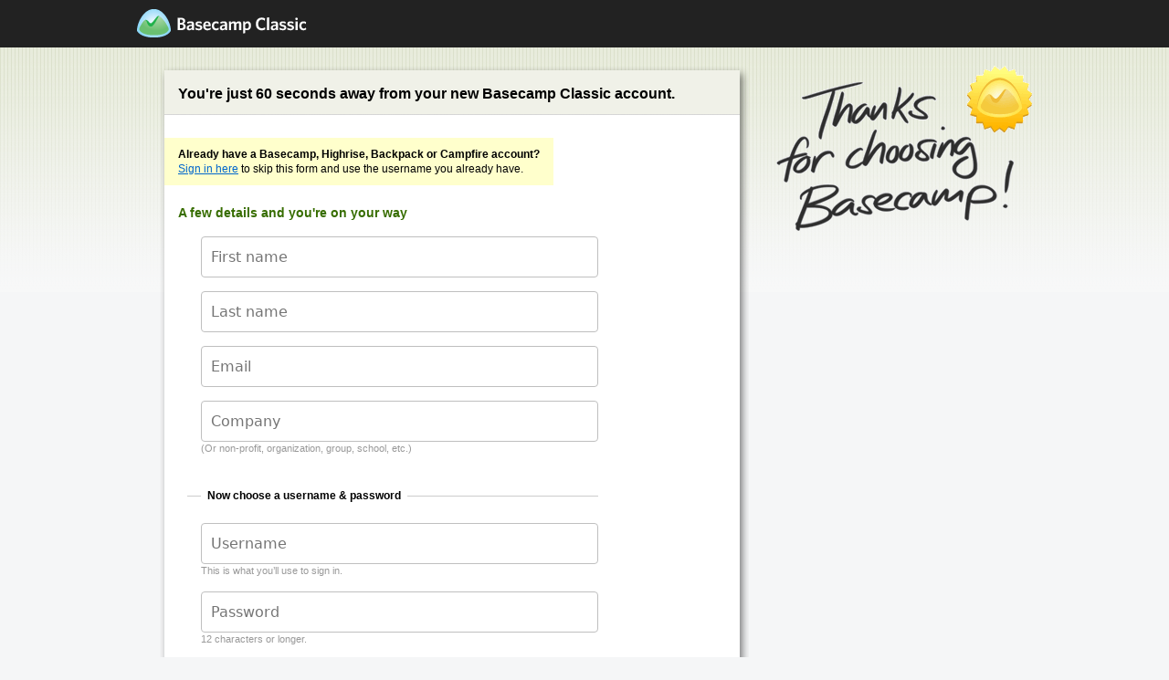

--- FILE ---
content_type: text/html; charset=utf-8
request_url: https://signup.37signals.com/basecamp/Free
body_size: 3818
content:
<!DOCTYPE html PUBLIC "-//W3C//DTD XHTML 1.0 Transitional//EN" "http://www.w3.org/TR/xhtml1/DTD/xhtml1-transitional.dtd">
<html xmlns="http://www.w3.org/1999/xhtml" xml:lang="en" lang="en">

<head>
  <meta http-equiv="content-type" content="text/html;charset=UTF-8" />
  <meta name="robots" content="none">
  <title>Basecamp Classic Signup</title>
  <link rel="stylesheet" href="/assets/application-055ae019178a990f1003d4f665c52f8388a55c9fc73eaad3c26f5e4990d15686.css" />
  <script src="/assets/application-ea4b2a54342f9a67dce26a3848d6847ca5003f9d7bab2741fcb2384371478b25.js"></script>
  <meta name="csrf-param" content="authenticity_token" />
<meta name="csrf-token" content="WCLKGx9Fw7bIGLuUge6morc4L4pbQAEpqPiZewN6Lh7uE7QkxNLb_T5K58mKlq9q5cbOfjGEDE31HyVyq2DF3A" />
</head>

<body class="signup basecamp " data-product-name="basecamp">
  <div class="wrapper">
    <div class="header">
      <div class="container">
        <div class="logo_product">
          <img alt="Basecamp Classic" height="32" src="/assets/products/basecamp/logo-signup-db2900e638696ec9083f790ec1f6fa459f56f9ec574ace2ca43da96fca3331d8.png" />
        </div>
      </div>
    </div>
  </div>

  <div class="container">
    <div class="rightcolumn">
      <div class="thanks">
        <img alt="Thanks for choosing Basecamp Classic" src="/assets/products/basecamp/thanks-fe1ddc71d124e5bc123596c799e4aa729a86f42dd024155b650b13949f11f6c9.png" width="310" height="200" />
      </div>
    </div>

    <div class="leftcolumn">
      <div class="banner">
        
  <h2>You're just 60 seconds away from your new Basecamp Classic account.</h2>

      </div>
      <div class="contents">
        
        




<form id="signup_form" action="/basecamp/free/signup/account" accept-charset="UTF-8" method="post"><input type="hidden" name="authenticity_token" value="MnihYP-M2qJ02j-pVvKOCfS7lNPMaq-7qg3P0N54hWirmBYij72H5dpLeLAoHkFRfMpQBlI3S9fWBz4wNmus0Q" />
  <div class="account section">
      <div class="offer_to_sign_in">
    <strong>Already have a Basecamp, Highrise, Backpack or Campfire account?</strong><br />
    <a href="https://launchpad.37signals.com/authenticate?product=basecamp&amp;redirect_uri=https%3A%2F%2Fsignup.37signals.com%2Fbasecamp%2FFree%2Fsignup%2Fsession">Sign in here</a> to skip this form and use the username you already have.
  </div>

  <h3 class="step" style="padding-left:0;">A few details and you're on your way</h3>

<fieldset style="border: 0;">
    <div class="floating-placeholder push_half--bottom">
      <input placeholder="First name" class="credit-card-form__field floating-placeholder__input" type="text" name="signup[first_name]" id="signup_first_name" />
      <label class="floating-placeholder__label">First name</label>
    </div>

    <div class="field floating-placeholder">
      <input placeholder="Last name" class="credit-card-form__field floating-placeholder__input" type="text" name="signup[last_name]" id="signup_last_name" />
      <label class="floating-placeholder__label">Last name</label>
    </div>

    <div class="field floating-placeholder">
      <input placeholder="Email" class="credit-card-form__field floating-placeholder__input" type="text" name="signup[email_address]" id="signup_email_address" />
      <label class="floating-placeholder__label">Email</label>
    </div>

  <div class="field floating-placeholder">
    <input placeholder="Company" class="credit-card-form__field floating-placeholder__input" type="text" name="signup[company_name]" id="signup_company_name" />
    <label class="floating-placeholder__label">Company</label>
    <div>(Or non-profit, organization, group, school, etc.)</div>
  </div>

  <div class="push--top" id="timezone_row">
    <select name="signup[time_zone_name]" id="signup_time_zone_name"><option value="America/Adak">(GMT-10:00) America/Adak</option>
<option value="Hawaii">(GMT-10:00) Hawaii</option>
<option value="Alaska">(GMT-09:00) Alaska</option>
<option value="America/Anchorage">(GMT-09:00) America/Anchorage</option>
<option value="America/Metlakatla">(GMT-09:00) America/Metlakatla</option>
<option value="America/Nome">(GMT-09:00) America/Nome</option>
<option value="America/Sitka">(GMT-09:00) America/Sitka</option>
<option value="America/Yakutat">(GMT-09:00) America/Yakutat</option>
<option value="Pacific Time (US &amp; Canada)">(GMT-08:00) Pacific Time (US &amp; Canada)</option>
<option value="America/Boise">(GMT-07:00) America/Boise</option>
<option value="Arizona">(GMT-07:00) Arizona</option>
<option value="Mountain Time (US &amp; Canada)">(GMT-07:00) Mountain Time (US &amp; Canada)</option>
<option value="America/Indiana/Knox">(GMT-06:00) America/Indiana/Knox</option>
<option value="America/Indiana/Tell_City">(GMT-06:00) America/Indiana/Tell_City</option>
<option value="America/Menominee">(GMT-06:00) America/Menominee</option>
<option value="America/North_Dakota/Beulah">(GMT-06:00) America/North_Dakota/Beulah</option>
<option value="America/North_Dakota/Center">(GMT-06:00) America/North_Dakota/Center</option>
<option value="America/North_Dakota/New_Salem">(GMT-06:00) America/North_Dakota/New_Salem</option>
<option selected="selected" value="Central Time (US &amp; Canada)">(GMT-06:00) Central Time (US &amp; Canada)</option>
<option value="America/Detroit">(GMT-05:00) America/Detroit</option>
<option value="America/Indiana/Marengo">(GMT-05:00) America/Indiana/Marengo</option>
<option value="America/Indiana/Petersburg">(GMT-05:00) America/Indiana/Petersburg</option>
<option value="America/Indiana/Vevay">(GMT-05:00) America/Indiana/Vevay</option>
<option value="America/Indiana/Vincennes">(GMT-05:00) America/Indiana/Vincennes</option>
<option value="America/Indiana/Winamac">(GMT-05:00) America/Indiana/Winamac</option>
<option value="America/Kentucky/Louisville">(GMT-05:00) America/Kentucky/Louisville</option>
<option value="America/Kentucky/Monticello">(GMT-05:00) America/Kentucky/Monticello</option>
<option value="Eastern Time (US &amp; Canada)">(GMT-05:00) Eastern Time (US &amp; Canada)</option>
<option value="Indiana (East)">(GMT-05:00) Indiana (East)</option><option value="" disabled="disabled">-------------</option>
<option value="International Date Line West">(GMT-12:00) International Date Line West</option>
<option value="American Samoa">(GMT-11:00) American Samoa</option>
<option value="Midway Island">(GMT-11:00) Midway Island</option>
<option value="Tijuana">(GMT-08:00) Tijuana</option>
<option value="Mazatlan">(GMT-07:00) Mazatlan</option>
<option value="Central America">(GMT-06:00) Central America</option>
<option value="Chihuahua">(GMT-06:00) Chihuahua</option>
<option value="Guadalajara">(GMT-06:00) Guadalajara</option>
<option value="Mexico City">(GMT-06:00) Mexico City</option>
<option value="Monterrey">(GMT-06:00) Monterrey</option>
<option value="Saskatchewan">(GMT-06:00) Saskatchewan</option>
<option value="Bogota">(GMT-05:00) Bogota</option>
<option value="Lima">(GMT-05:00) Lima</option>
<option value="Quito">(GMT-05:00) Quito</option>
<option value="Atlantic Time (Canada)">(GMT-04:00) Atlantic Time (Canada)</option>
<option value="Caracas">(GMT-04:00) Caracas</option>
<option value="Georgetown">(GMT-04:00) Georgetown</option>
<option value="La Paz">(GMT-04:00) La Paz</option>
<option value="Puerto Rico">(GMT-04:00) Puerto Rico</option>
<option value="Santiago">(GMT-04:00) Santiago</option>
<option value="Newfoundland">(GMT-03:30) Newfoundland</option>
<option value="Asuncion">(GMT-03:00) Asuncion</option>
<option value="Brasilia">(GMT-03:00) Brasilia</option>
<option value="Buenos Aires">(GMT-03:00) Buenos Aires</option>
<option value="Montevideo">(GMT-03:00) Montevideo</option>
<option value="Greenland">(GMT-02:00) Greenland</option>
<option value="Mid-Atlantic">(GMT-02:00) Mid-Atlantic</option>
<option value="Azores">(GMT-01:00) Azores</option>
<option value="Cape Verde Is.">(GMT-01:00) Cape Verde Is.</option>
<option value="Edinburgh">(GMT+00:00) Edinburgh</option>
<option value="Lisbon">(GMT+00:00) Lisbon</option>
<option value="London">(GMT+00:00) London</option>
<option value="Monrovia">(GMT+00:00) Monrovia</option>
<option value="UTC">(GMT+00:00) UTC</option>
<option value="Amsterdam">(GMT+01:00) Amsterdam</option>
<option value="Belgrade">(GMT+01:00) Belgrade</option>
<option value="Berlin">(GMT+01:00) Berlin</option>
<option value="Bern">(GMT+01:00) Bern</option>
<option value="Bratislava">(GMT+01:00) Bratislava</option>
<option value="Brussels">(GMT+01:00) Brussels</option>
<option value="Budapest">(GMT+01:00) Budapest</option>
<option value="Casablanca">(GMT+01:00) Casablanca</option>
<option value="Copenhagen">(GMT+01:00) Copenhagen</option>
<option value="Dublin">(GMT+01:00) Dublin</option>
<option value="Ljubljana">(GMT+01:00) Ljubljana</option>
<option value="Madrid">(GMT+01:00) Madrid</option>
<option value="Paris">(GMT+01:00) Paris</option>
<option value="Prague">(GMT+01:00) Prague</option>
<option value="Rome">(GMT+01:00) Rome</option>
<option value="Sarajevo">(GMT+01:00) Sarajevo</option>
<option value="Skopje">(GMT+01:00) Skopje</option>
<option value="Stockholm">(GMT+01:00) Stockholm</option>
<option value="Vienna">(GMT+01:00) Vienna</option>
<option value="Warsaw">(GMT+01:00) Warsaw</option>
<option value="West Central Africa">(GMT+01:00) West Central Africa</option>
<option value="Zagreb">(GMT+01:00) Zagreb</option>
<option value="Zurich">(GMT+01:00) Zurich</option>
<option value="Athens">(GMT+02:00) Athens</option>
<option value="Bucharest">(GMT+02:00) Bucharest</option>
<option value="Cairo">(GMT+02:00) Cairo</option>
<option value="Harare">(GMT+02:00) Harare</option>
<option value="Helsinki">(GMT+02:00) Helsinki</option>
<option value="Jerusalem">(GMT+02:00) Jerusalem</option>
<option value="Kaliningrad">(GMT+02:00) Kaliningrad</option>
<option value="Kyiv">(GMT+02:00) Kyiv</option>
<option value="Pretoria">(GMT+02:00) Pretoria</option>
<option value="Riga">(GMT+02:00) Riga</option>
<option value="Sofia">(GMT+02:00) Sofia</option>
<option value="Tallinn">(GMT+02:00) Tallinn</option>
<option value="Vilnius">(GMT+02:00) Vilnius</option>
<option value="Baghdad">(GMT+03:00) Baghdad</option>
<option value="Istanbul">(GMT+03:00) Istanbul</option>
<option value="Kuwait">(GMT+03:00) Kuwait</option>
<option value="Minsk">(GMT+03:00) Minsk</option>
<option value="Moscow">(GMT+03:00) Moscow</option>
<option value="Nairobi">(GMT+03:00) Nairobi</option>
<option value="Riyadh">(GMT+03:00) Riyadh</option>
<option value="St. Petersburg">(GMT+03:00) St. Petersburg</option>
<option value="Volgograd">(GMT+03:00) Volgograd</option>
<option value="Tehran">(GMT+03:30) Tehran</option>
<option value="Abu Dhabi">(GMT+04:00) Abu Dhabi</option>
<option value="Baku">(GMT+04:00) Baku</option>
<option value="Muscat">(GMT+04:00) Muscat</option>
<option value="Samara">(GMT+04:00) Samara</option>
<option value="Tbilisi">(GMT+04:00) Tbilisi</option>
<option value="Yerevan">(GMT+04:00) Yerevan</option>
<option value="Kabul">(GMT+04:30) Kabul</option>
<option value="Almaty">(GMT+05:00) Almaty</option>
<option value="Astana">(GMT+05:00) Astana</option>
<option value="Ekaterinburg">(GMT+05:00) Ekaterinburg</option>
<option value="Islamabad">(GMT+05:00) Islamabad</option>
<option value="Karachi">(GMT+05:00) Karachi</option>
<option value="Tashkent">(GMT+05:00) Tashkent</option>
<option value="Chennai">(GMT+05:30) Chennai</option>
<option value="Kolkata">(GMT+05:30) Kolkata</option>
<option value="Mumbai">(GMT+05:30) Mumbai</option>
<option value="New Delhi">(GMT+05:30) New Delhi</option>
<option value="Sri Jayawardenepura">(GMT+05:30) Sri Jayawardenepura</option>
<option value="Kathmandu">(GMT+05:45) Kathmandu</option>
<option value="Dhaka">(GMT+06:00) Dhaka</option>
<option value="Urumqi">(GMT+06:00) Urumqi</option>
<option value="Rangoon">(GMT+06:30) Rangoon</option>
<option value="Bangkok">(GMT+07:00) Bangkok</option>
<option value="Hanoi">(GMT+07:00) Hanoi</option>
<option value="Jakarta">(GMT+07:00) Jakarta</option>
<option value="Krasnoyarsk">(GMT+07:00) Krasnoyarsk</option>
<option value="Novosibirsk">(GMT+07:00) Novosibirsk</option>
<option value="Beijing">(GMT+08:00) Beijing</option>
<option value="Chongqing">(GMT+08:00) Chongqing</option>
<option value="Hong Kong">(GMT+08:00) Hong Kong</option>
<option value="Irkutsk">(GMT+08:00) Irkutsk</option>
<option value="Kuala Lumpur">(GMT+08:00) Kuala Lumpur</option>
<option value="Perth">(GMT+08:00) Perth</option>
<option value="Singapore">(GMT+08:00) Singapore</option>
<option value="Taipei">(GMT+08:00) Taipei</option>
<option value="Ulaanbaatar">(GMT+08:00) Ulaanbaatar</option>
<option value="Osaka">(GMT+09:00) Osaka</option>
<option value="Sapporo">(GMT+09:00) Sapporo</option>
<option value="Seoul">(GMT+09:00) Seoul</option>
<option value="Tokyo">(GMT+09:00) Tokyo</option>
<option value="Yakutsk">(GMT+09:00) Yakutsk</option>
<option value="Adelaide">(GMT+09:30) Adelaide</option>
<option value="Darwin">(GMT+09:30) Darwin</option>
<option value="Brisbane">(GMT+10:00) Brisbane</option>
<option value="Canberra">(GMT+10:00) Canberra</option>
<option value="Guam">(GMT+10:00) Guam</option>
<option value="Hobart">(GMT+10:00) Hobart</option>
<option value="Melbourne">(GMT+10:00) Melbourne</option>
<option value="Port Moresby">(GMT+10:00) Port Moresby</option>
<option value="Sydney">(GMT+10:00) Sydney</option>
<option value="Vladivostok">(GMT+10:00) Vladivostok</option>
<option value="Magadan">(GMT+11:00) Magadan</option>
<option value="New Caledonia">(GMT+11:00) New Caledonia</option>
<option value="Solomon Is.">(GMT+11:00) Solomon Is.</option>
<option value="Srednekolymsk">(GMT+11:00) Srednekolymsk</option>
<option value="Auckland">(GMT+12:00) Auckland</option>
<option value="Fiji">(GMT+12:00) Fiji</option>
<option value="Kamchatka">(GMT+12:00) Kamchatka</option>
<option value="Marshall Is.">(GMT+12:00) Marshall Is.</option>
<option value="Wellington">(GMT+12:00) Wellington</option>
<option value="Chatham Is.">(GMT+12:45) Chatham Is.</option>
<option value="Nuku&#39;alofa">(GMT+13:00) Nuku&#39;alofa</option>
<option value="Samoa">(GMT+13:00) Samoa</option>
<option value="Tokelau Is.">(GMT+13:00) Tokelau Is.</option></select>
  </div>
</fieldset>

<fieldset class="credentials">
  <legend>Now choose a username &amp; password</legend>

  <div class="field floating-placeholder">
    <input placeholder="Username" class="credit-card-form__field floating-placeholder__input" autocomplete="off" type="text" name="signup[username]" id="signup_username" />
    <label class="floating-placeholder__label">Username</label>
    <div>This is what you&rsquo;ll use to sign in.</div>
  </div>

  <div class="field floating-placeholder">
    <input placeholder="Password" class="credit-card-form__field floating-placeholder__input" autocomplete="new-password" type="password" name="signup[password]" id="signup_password" />
    <label class="floating-placeholder__label">Password</label>
    <div>12 characters or longer.</div>
  </div>

  <div class="field floating-placeholder">
    <input placeholder="Confirm password" class="credit-card-form__field floating-placeholder__input" type="password" name="signup[password_confirmation]" id="signup_password_confirmation" />
    <label class="floating-placeholder__label">Confirm password</label>
  </div>

  <p id="password_error" class="error" style="display:none">
    Whoops: Your passwords don't match. Please enter them again.
  </p>
</fieldset>


  </div>


  <div class="clear"></div>

  <div class="amount ">
      <p class="instruction">
        <strong>You have selected the Free plan.</strong>
        There is no time limit on the free plan — you can use it for free as long as you'd like.
        You can always upgrade to a paying plan later.
      </p>
  </div>

  <div class="rule last"></div>

  <p class="instruction">
    By clicking <strong></strong> you agree to the
    <a href="https://basecamphq.com/terms" target="_blank">Terms of Service</a>,
    <a href="https://basecamphq.com/privacy" target="_blank">Privacy</a>, and
    <a href="https://basecamp.com/refund" target="_blank">Refund policies</a>.
  </p>

  <input type="submit" value="Create my account" />
</form>
      </div>
      <div class="bottom">
        <img src="/assets/signup/shadow-bottom-c37cf93a89dcc06995c0e6463dc85ad72ac7950c00b1446d2cd7bb29f3e0f77d.png" width="645" height="20" />
      </div>
    </div>
  </div>

  <div class="clear both"></div>

  <div class="footer">
    <div class="container">
      The names and logos for Basecamp, Highrise, and Backpack are registered trademarks of Basecamp, LLC.<br />
      The names and logos for Campfire, Ta-da List, and Writeboard are trademarks of Basecamp, LLC.<br />
      All text and design is copyright ©1999-2025 Basecamp, LLC. All rights reserved.
    </div>
  </div>
</body>
</html>


--- FILE ---
content_type: application/javascript
request_url: https://signup.37signals.com/assets/application-ea4b2a54342f9a67dce26a3848d6847ca5003f9d7bab2741fcb2384371478b25.js
body_size: 122245
content:
/*!
 * jQuery JavaScript Library v1.12.4
 * http://jquery.com/
 *
 * Includes Sizzle.js
 * http://sizzlejs.com/
 *
 * Copyright jQuery Foundation and other contributors
 * Released under the MIT license
 * http://jquery.org/license
 *
 * Date: 2016-05-20T17:17Z
 */
!function(e,t){"object"==typeof module&&"object"==typeof module.exports?module.exports=e.document?t(e,!0):function(e){if(!e.document)throw new Error("jQuery requires a window with a document");return t(e)}:t(e)}("undefined"!=typeof window?window:this,function(e,t){function n(e){var t=!!e&&"length"in e&&e.length,n=fe.type(e);return"function"!==n&&!fe.isWindow(e)&&("array"===n||0===t||"number"==typeof t&&t>0&&t-1 in e)}function i(e,t,n){if(fe.isFunction(t))return fe.grep(e,function(e,i){return!!t.call(e,i,e)!==n});if(t.nodeType)return fe.grep(e,function(e){return e===t!==n});if("string"==typeof t){if(we.test(t))return fe.filter(t,e,n);t=fe.filter(t,e)}return fe.grep(e,function(e){return fe.inArray(e,t)>-1!==n})}function r(e,t){do{e=e[t]}while(e&&1!==e.nodeType);return e}function a(e){var t={};return fe.each(e.match(Ne)||[],function(e,n){t[n]=!0}),t}function o(){ie.addEventListener?(ie.removeEventListener("DOMContentLoaded",s),e.removeEventListener("load",s)):(ie.detachEvent("onreadystatechange",s),e.detachEvent("onload",s))}function s(){(ie.addEventListener||"load"===e.event.type||"complete"===ie.readyState)&&(o(),fe.ready())}function c(e,t,n){if(n===undefined&&1===e.nodeType){var i="data-"+t.replace(Re,"-$1").toLowerCase();if("string"==typeof(n=e.getAttribute(i))){try{n="true"===n||"false"!==n&&("null"===n?null:+n+""===n?+n:Le.test(n)?fe.parseJSON(n):n)}catch(r){}fe.data(e,t,n)}else n=undefined}return n}function u(e){var t;for(t in e)if(("data"!==t||!fe.isEmptyObject(e[t]))&&"toJSON"!==t)return!1;return!0}function d(e,t,n,i){if(Oe(e)){var r,a,o=fe.expando,s=e.nodeType,c=s?fe.cache:e,u=s?e[o]:e[o]&&o;if(u&&c[u]&&(i||c[u].data)||n!==undefined||"string"!=typeof t)return u||(u=s?e[o]=ne.pop()||fe.guid++:o),c[u]||(c[u]=s?{}:{toJSON:fe.noop}),"object"!=typeof t&&"function"!=typeof t||(i?c[u]=fe.extend(c[u],t):c[u].data=fe.extend(c[u].data,t)),a=c[u],i||(a.data||(a.data={}),a=a.data),n!==undefined&&(a[fe.camelCase(t)]=n),"string"==typeof t?null==(r=a[t])&&(r=a[fe.camelCase(t)]):r=a,r}}function l(e,t,n){if(Oe(e)){var i,r,a=e.nodeType,o=a?fe.cache:e,s=a?e[fe.expando]:fe.expando;if(o[s]){if(t&&(i=n?o[s]:o[s].data)){r=(t=fe.isArray(t)?t.concat(fe.map(t,fe.camelCase)):t in i?[t]:(t=fe.camelCase(t))in i?[t]:t.split(" ")).length;for(;r--;)delete i[t[r]];if(n?!u(i):!fe.isEmptyObject(i))return}(n||(delete o[s].data,u(o[s])))&&(a?fe.cleanData([e],!0):le.deleteExpando||o!=o.window?delete o[s]:o[s]=undefined)}}}function p(e,t,n,i){var r,a=1,o=20,s=i?function(){return i.cur()}:function(){return fe.css(e,t,"")},c=s(),u=n&&n[3]||(fe.cssNumber[t]?"":"px"),d=(fe.cssNumber[t]||"px"!==u&&+c)&&He.exec(fe.css(e,t));if(d&&d[3]!==u){u=u||d[3],n=n||[],d=+c||1;do{d/=a=a||".5",fe.style(e,t,d+u)}while(a!==(a=s()/c)&&1!==a&&--o)}return n&&(d=+d||+c||0,r=n[1]?d+(n[1]+1)*n[2]:+n[2],i&&(i.unit=u,i.start=d,i.end=r)),r}function f(e){var t=We.split("|"),n=e.createDocumentFragment();if(n.createElement)for(;t.length;)n.createElement(t.pop());return n}function h(e,t){var n,i,r=0,a="undefined"!=typeof e.getElementsByTagName?e.getElementsByTagName(t||"*"):"undefined"!=typeof e.querySelectorAll?e.querySelectorAll(t||"*"):undefined;if(!a)for(a=[],n=e.childNodes||e;null!=(i=n[r]);r++)!t||fe.nodeName(i,t)?a.push(i):fe.merge(a,h(i,t));return t===undefined||t&&fe.nodeName(e,t)?fe.merge([e],a):a}function m(e,t){for(var n,i=0;null!=(n=e[i]);i++)fe._data(n,"globalEval",!t||fe._data(t[i],"globalEval"))}function g(e){qe.test(e.type)&&(e.defaultChecked=e.checked)}function y(e,t,n,i,r){for(var a,o,s,c,u,d,l,p=e.length,y=f(t),v=[],b=0;b<p;b++)if((o=e[b])||0===o)if("object"===fe.type(o))fe.merge(v,o.nodeType?[o]:o);else if(Qe.test(o)){for(c=c||y.appendChild(t.createElement("div")),u=(Be.exec(o)||["",""])[1].toLowerCase(),l=Ke[u]||Ke._default,c.innerHTML=l[1]+fe.htmlPrefilter(o)+l[2],a=l[0];a--;)c=c.lastChild;if(!le.leadingWhitespace&&Ye.test(o)&&v.push(t.createTextNode(Ye.exec(o)[0])),!le.tbody)for(a=(o="table"!==u||Ge.test(o)?"<table>"!==l[1]||Ge.test(o)?0:c:c.firstChild)&&o.childNodes.length;a--;)fe.nodeName(d=o.childNodes[a],"tbody")&&!d.childNodes.length&&o.removeChild(d);for(fe.merge(v,c.childNodes),c.textContent="";c.firstChild;)c.removeChild(c.firstChild);c=y.lastChild}else v.push(t.createTextNode(o));for(c&&y.removeChild(c),le.appendChecked||fe.grep(h(v,"input"),g),b=0;o=v[b++];)if(i&&fe.inArray(o,i)>-1)r&&r.push(o);else if(s=fe.contains(o.ownerDocument,o),c=h(y.appendChild(o),"script"),s&&m(c),n)for(a=0;o=c[a++];)Ve.test(o.type||"")&&n.push(o);return c=null,y}function v(){return!0}function b(){return!1}function _(){try{return ie.activeElement}catch(e){}}function E(e,t,n,i,r,a){var o,s;if("object"==typeof t){for(s in"string"!=typeof n&&(i=i||n,n=undefined),t)E(e,s,n,i,t[s],a);return e}if(null==i&&null==r?(r=n,i=n=undefined):null==r&&("string"==typeof n?(r=i,i=undefined):(r=i,i=n,n=undefined)),!1===r)r=b;else if(!r)return e;return 1===a&&(o=r,(r=function(e){return fe().off(e),o.apply(this,arguments)}).guid=o.guid||(o.guid=fe.guid++)),e.each(function(){fe.event.add(this,t,r,i,n)})}function T(e,t){return fe.nodeName(e,"table")&&fe.nodeName(11!==t.nodeType?t:t.firstChild,"tr")?e.getElementsByTagName("tbody")[0]||e.appendChild(e.ownerDocument.createElement("tbody")):e}function w(e){return e.type=(null!==fe.find.attr(e,"type"))+"/"+e.type,e}function I(e){var t=st.exec(e.type);return t?e.type=t[1]:e.removeAttribute("type"),e}function C(e,t){if(1===t.nodeType&&fe.hasData(e)){var n,i,r,a=fe._data(e),o=fe._data(t,a),s=a.events;if(s)for(n in delete o.handle,o.events={},s)for(i=0,r=s[n].length;i<r;i++)fe.event.add(t,n,s[n][i]);o.data&&(o.data=fe.extend({},o.data))}}function x(e,t){var n,i,r;if(1===t.nodeType){if(n=t.nodeName.toLowerCase(),!le.noCloneEvent&&t[fe.expando]){for(i in(r=fe._data(t)).events)fe.removeEvent(t,i,r.handle);t.removeAttribute(fe.expando)}"script"===n&&t.text!==e.text?(w(t).text=e.text,I(t)):"object"===n?(t.parentNode&&(t.outerHTML=e.outerHTML),le.html5Clone&&e.innerHTML&&!fe.trim(t.innerHTML)&&(t.innerHTML=e.innerHTML)):"input"===n&&qe.test(e.type)?(t.defaultChecked=t.checked=e.checked,t.value!==e.value&&(t.value=e.value)):"option"===n?t.defaultSelected=t.selected=e.defaultSelected:"input"!==n&&"textarea"!==n||(t.defaultValue=e.defaultValue)}}function D(e,t,n,i){t=ae.apply([],t);var r,a,o,s,c,u,d=0,l=e.length,p=l-1,f=t[0],m=fe.isFunction(f);if(m||l>1&&"string"==typeof f&&!le.checkClone&&ot.test(f))return e.each(function(r){var a=e.eq(r);m&&(t[0]=f.call(this,r,a.html())),D(a,t,n,i)});if(l&&(r=(u=y(t,e[0].ownerDocument,!1,e,i)).firstChild,1===u.childNodes.length&&(u=r),r||i)){for(o=(s=fe.map(h(u,"script"),w)).length;d<l;d++)a=u,d!==p&&(a=fe.clone(a,!0,!0),o&&fe.merge(s,h(a,"script"))),n.call(e[d],a,d);if(o)for(c=s[s.length-1].ownerDocument,fe.map(s,I),d=0;d<o;d++)a=s[d],Ve.test(a.type||"")&&!fe._data(a,"globalEval")&&fe.contains(c,a)&&(a.src?fe._evalUrl&&fe._evalUrl(a.src):fe.globalEval((a.text||a.textContent||a.innerHTML||"").replace(ct,"")));u=r=null}return e}function A(e,t,n){for(var i,r=t?fe.filter(t,e):e,a=0;null!=(i=r[a]);a++)n||1!==i.nodeType||fe.cleanData(h(i)),i.parentNode&&(n&&fe.contains(i.ownerDocument,i)&&m(h(i,"script")),i.parentNode.removeChild(i));return e}function S(e,t){var n=fe(t.createElement(e)).appendTo(t.body),i=fe.css(n[0],"display");return n.detach(),i}function N(e){var t=ie,n=lt[e];return n||("none"!==(n=S(e,t))&&n||((t=((dt=(dt||fe("<iframe frameborder='0' width='0' height='0'/>")).appendTo(t.documentElement))[0].contentWindow||dt[0].contentDocument).document).write(),t.close(),n=S(e,t),dt.detach()),lt[e]=n),n}function k(e,t){return{get:function(){if(!e())return(this.get=t).apply(this,arguments);delete this.get}}}function O(e){if(e in xt)return e;for(var t=e.charAt(0).toUpperCase()+e.slice(1),n=Ct.length;n--;)if((e=Ct[n]+t)in xt)return e}function L(e,t){for(var n,i,r,a=[],o=0,s=e.length;o<s;o++)(i=e[o]).style&&(a[o]=fe._data(i,"olddisplay"),n=i.style.display,t?(a[o]||"none"!==n||(i.style.display=""),""===i.style.display&&$e(i)&&(a[o]=fe._data(i,"olddisplay",N(i.nodeName)))):(r=$e(i),(n&&"none"!==n||!r)&&fe._data(i,"olddisplay",r?n:fe.css(i,"display"))));for(o=0;o<s;o++)(i=e[o]).style&&(t&&"none"!==i.style.display&&""!==i.style.display||(i.style.display=t?a[o]||"":"none"));return e}function R(e,t,n){var i=Tt.exec(t);return i?Math.max(0,i[1]-(n||0))+(i[2]||"px"):t}function F(e,t,n,i,r){for(var a=n===(i?"border":"content")?4:"width"===t?1:0,o=0;a<4;a+=2)"margin"===n&&(o+=fe.css(e,n+Ue[a],!0,r)),i?("content"===n&&(o-=fe.css(e,"padding"+Ue[a],!0,r)),"margin"!==n&&(o-=fe.css(e,"border"+Ue[a]+"Width",!0,r))):(o+=fe.css(e,"padding"+Ue[a],!0,r),"padding"!==n&&(o+=fe.css(e,"border"+Ue[a]+"Width",!0,r)));return o}function M(e,t,n){var i=!0,r="width"===t?e.offsetWidth:e.offsetHeight,a=gt(e),o=le.boxSizing&&"border-box"===fe.css(e,"boxSizing",!1,a);if(r<=0||null==r){if(((r=yt(e,t,a))<0||null==r)&&(r=e.style[t]),ft.test(r))return r;i=o&&(le.boxSizingReliable()||r===e.style[t]),r=parseFloat(r)||0}return r+F(e,t,n||(o?"border":"content"),i,a)+"px"}function P(e,t,n,i,r){return new P.prototype.init(e,t,n,i,r)}function j(){return e.setTimeout(function(){Dt=undefined}),Dt=fe.now()}function H(e,t){var n,i={height:e},r=0;for(t=t?1:0;r<4;r+=2-t)i["margin"+(n=Ue[r])]=i["padding"+n]=e;return t&&(i.opacity=i.width=e),i}function U(e,t,n){for(var i,r=(q.tweeners[t]||[]).concat(q.tweeners["*"]),a=0,o=r.length;a<o;a++)if(i=r[a].call(n,t,e))return i}function $(e,t,n){var i,r,a,o,s,c,u,d=this,l={},p=e.style,f=e.nodeType&&$e(e),h=fe._data(e,"fxshow");for(i in n.queue||(null==(s=fe._queueHooks(e,"fx")).unqueued&&(s.unqueued=0,c=s.empty.fire,s.empty.fire=function(){s.unqueued||c()}),s.unqueued++,d.always(function(){d.always(function(){s.unqueued--,fe.queue(e,"fx").length||s.empty.fire()})})),1===e.nodeType&&("height"in t||"width"in t)&&(n.overflow=[p.overflow,p.overflowX,p.overflowY],"inline"===("none"===(u=fe.css(e,"display"))?fe._data(e,"olddisplay")||N(e.nodeName):u)&&"none"===fe.css(e,"float")&&(le.inlineBlockNeedsLayout&&"inline"!==N(e.nodeName)?p.zoom=1:p.display="inline-block")),n.overflow&&(p.overflow="hidden",le.shrinkWrapBlocks()||d.always(function(){p.overflow=n.overflow[0],p.overflowX=n.overflow[1],p.overflowY=n.overflow[2]})),t)if(r=t[i],St.exec(r)){if(delete t[i],a=a||"toggle"===r,r===(f?"hide":"show")){if("show"!==r||!h||h[i]===undefined)continue;f=!0}l[i]=h&&h[i]||fe.style(e,i)}else u=undefined;if(fe.isEmptyObject(l))"inline"===("none"===u?N(e.nodeName):u)&&(p.display=u);else for(i in h?"hidden"in h&&(f=h.hidden):h=fe._data(e,"fxshow",{}),a&&(h.hidden=!f),f?fe(e).show():d.done(function(){fe(e).hide()}),d.done(function(){var t;for(t in fe._removeData(e,"fxshow"),l)fe.style(e,t,l[t])}),l)o=U(f?h[i]:0,i,d),i in h||(h[i]=o.start,f&&(o.end=o.start,o.start="width"===i||"height"===i?1:0))}function z(e,t){var n,i,r,a,o;for(n in e)if(r=t[i=fe.camelCase(n)],a=e[n],fe.isArray(a)&&(r=a[1],a=e[n]=a[0]),n!==i&&(e[i]=a,delete e[n]),(o=fe.cssHooks[i])&&"expand"in o)for(n in a=o.expand(a),delete e[i],a)n in e||(e[n]=a[n],t[n]=r);else t[i]=r}function q(e,t,n){var i,r,a=0,o=q.prefilters.length,s=fe.Deferred().always(function(){delete c.elem}),c=function(){if(r)return!1;for(var t=Dt||j(),n=Math.max(0,u.startTime+u.duration-t),i=1-(n/u.duration||0),a=0,o=u.tweens.length;a<o;a++)u.tweens[a].run(i);return s.notifyWith(e,[u,i,n]),i<1&&o?n:(s.resolveWith(e,[u]),!1)},u=s.promise({elem:e,props:fe.extend({},t),opts:fe.extend(!0,{specialEasing:{},easing:fe.easing._default},n),originalProperties:t,originalOptions:n,startTime:Dt||j(),duration:n.duration,tweens:[],createTween:function(t,n){var i=fe.Tween(e,u.opts,t,n,u.opts.specialEasing[t]||u.opts.easing);return u.tweens.push(i),i},stop:function(t){var n=0,i=t?u.tweens.length:0;if(r)return this;for(r=!0;n<i;n++)u.tweens[n].run(1);return t?(s.notifyWith(e,[u,1,0]),s.resolveWith(e,[u,t])):s.rejectWith(e,[u,t]),this}}),d=u.props;for(z(d,u.opts.specialEasing);a<o;a++)if(i=q.prefilters[a].call(u,e,d,u.opts))return fe.isFunction(i.stop)&&(fe._queueHooks(u.elem,u.opts.queue).stop=fe.proxy(i.stop,i)),i;return fe.map(d,U,u),fe.isFunction(u.opts.start)&&u.opts.start.call(e,u),fe.fx.timer(fe.extend(c,{elem:e,anim:u,queue:u.opts.queue})),u.progress(u.opts.progress).done(u.opts.done,u.opts.complete).fail(u.opts.fail).always(u.opts.always)}function B(e){return fe.attr(e,"class")||""}function V(e){return function(t,n){"string"!=typeof t&&(n=t,t="*");var i,r=0,a=t.toLowerCase().match(Ne)||[];if(fe.isFunction(n))for(;i=a[r++];)"+"===i.charAt(0)?(i=i.slice(1)||"*",(e[i]=e[i]||[]).unshift(n)):(e[i]=e[i]||[]).push(n)}}function Y(e,t,n,i){function r(s){var c;return a[s]=!0,fe.each(e[s]||[],function(e,s){var u=s(t,n,i);return"string"!=typeof u||o||a[u]?o?!(c=u):void 0:(t.dataTypes.unshift(u),r(u),!1)}),c}var a={},o=e===en;return r(t.dataTypes[0])||!a["*"]&&r("*")}function W(e,t){var n,i,r=fe.ajaxSettings.flatOptions||{};for(i in t)t[i]!==undefined&&((r[i]?e:n||(n={}))[i]=t[i]);return n&&fe.extend(!0,e,n),e}function K(e,t,n){for(var i,r,a,o,s=e.contents,c=e.dataTypes;"*"===c[0];)c.shift(),r===undefined&&(r=e.mimeType||t.getResponseHeader("Content-Type"));if(r)for(o in s)if(s[o]&&s[o].test(r)){c.unshift(o);break}if(c[0]in n)a=c[0];else{for(o in n){if(!c[0]||e.converters[o+" "+c[0]]){a=o;break}i||(i=o)}a=a||i}if(a)return a!==c[0]&&c.unshift(a),n[a]}function Q(e,t,n,i){var r,a,o,s,c,u={},d=e.dataTypes.slice();if(d[1])for(o in e.converters)u[o.toLowerCase()]=e.converters[o];for(a=d.shift();a;)if(e.responseFields[a]&&(n[e.responseFields[a]]=t),!c&&i&&e.dataFilter&&(t=e.dataFilter(t,e.dataType)),c=a,a=d.shift())if("*"===a)a=c;else if("*"!==c&&c!==a){if(!(o=u[c+" "+a]||u["* "+a]))for(r in u)if((s=r.split(" "))[1]===a&&(o=u[c+" "+s[0]]||u["* "+s[0]])){!0===o?o=u[r]:!0!==u[r]&&(a=s[0],d.unshift(s[1]));break}if(!0!==o)if(o&&e.throws)t=o(t);else try{t=o(t)}catch(l){return{state:"parsererror",error:o?l:"No conversion from "+c+" to "+a}}}return{state:"success",data:t}}function G(e){return e.style&&e.style.display||fe.css(e,"display")}function X(e){if(!fe.contains(e.ownerDocument||ie,e))return!0;for(;e&&1===e.nodeType;){if("none"===G(e)||"hidden"===e.type)return!0;e=e.parentNode}return!1}function J(e,t,n,i){var r;if(fe.isArray(t))fe.each(t,function(t,r){n||on.test(e)?i(e,r):J(e+"["+("object"==typeof r&&null!=r?t:"")+"]",r,n,i)});else if(n||"object"!==fe.type(t))i(e,t);else for(r in t)J(e+"["+r+"]",t[r],n,i)}function Z(){try{return new e.XMLHttpRequest}catch(t){}}function ee(){try{return new e.ActiveXObject("Microsoft.XMLHTTP")}catch(t){}}function te(e){return fe.isWindow(e)?e:9===e.nodeType&&(e.defaultView||e.parentWindow)}var ne=[],ie=e.document,re=ne.slice,ae=ne.concat,oe=ne.push,se=ne.indexOf,ce={},ue=ce.toString,de=ce.hasOwnProperty,le={},pe="1.12.4",fe=function(e,t){return new fe.fn.init(e,t)},he=/^[\s\uFEFF\xA0]+|[\s\uFEFF\xA0]+$/g,me=/^-ms-/,ge=/-([\da-z])/gi,ye=function(e,t){return t.toUpperCase()};fe.fn=fe.prototype={jquery:pe,constructor:fe,selector:"",length:0,toArray:function(){return re.call(this)},get:function(e){return null!=e?e<0?this[e+this.length]:this[e]:re.call(this)},pushStack:function(e){var t=fe.merge(this.constructor(),e);return t.prevObject=this,t.context=this.context,t},each:function(e){return fe.each(this,e)},map:function(e){return this.pushStack(fe.map(this,function(t,n){return e.call(t,n,t)}))},slice:function(){return this.pushStack(re.apply(this,arguments))},first:function(){return this.eq(0)},last:function(){return this.eq(-1)},eq:function(e){var t=this.length,n=+e+(e<0?t:0);return this.pushStack(n>=0&&n<t?[this[n]]:[])},end:function(){return this.prevObject||this.constructor()},push:oe,sort:ne.sort,splice:ne.splice},fe.extend=fe.fn.extend=function(){var e,t,n,i,r,a,o=arguments[0]||{},s=1,c=arguments.length,u=!1;for("boolean"==typeof o&&(u=o,o=arguments[s]||{},s++),"object"==typeof o||fe.isFunction(o)||(o={}),s===c&&(o=this,s--);s<c;s++)if(null!=(r=arguments[s]))for(i in r)e=o[i],o!==(n=r[i])&&(u&&n&&(fe.isPlainObject(n)||(t=fe.isArray(n)))?(t?(t=!1,a=e&&fe.isArray(e)?e:[]):a=e&&fe.isPlainObject(e)?e:{},o[i]=fe.extend(u,a,n)):n!==undefined&&(o[i]=n));return o},fe.extend({expando:"jQuery"+(pe+Math.random()).replace(/\D/g,""),isReady:!0,error:function(e){throw new Error(e)},noop:function(){},isFunction:function(e){return"function"===fe.type(e)},isArray:Array.isArray||function(e){return"array"===fe.type(e)},isWindow:function(e){return null!=e&&e==e.window},isNumeric:function(e){var t=e&&e.toString();return!fe.isArray(e)&&t-parseFloat(t)+1>=0},isEmptyObject:function(e){var t;for(t in e)return!1;return!0},isPlainObject:function(e){var t;if(!e||"object"!==fe.type(e)||e.nodeType||fe.isWindow(e))return!1;try{if(e.constructor&&!de.call(e,"constructor")&&!de.call(e.constructor.prototype,"isPrototypeOf"))return!1}catch(n){return!1}if(!le.ownFirst)for(t in e)return de.call(e,t);for(t in e);return t===undefined||de.call(e,t)},type:function(e){return null==e?e+"":"object"==typeof e||"function"==typeof e?ce[ue.call(e)]||"object":typeof e},globalEval:function(t){t&&fe.trim(t)&&(e.execScript||function(t){e.eval.call(e,t)})(t)},camelCase:function(e){return e.replace(me,"ms-").replace(ge,ye)},nodeName:function(e,t){return e.nodeName&&e.nodeName.toLowerCase()===t.toLowerCase()},each:function(e,t){var i,r=0;if(n(e))for(i=e.length;r<i&&!1!==t.call(e[r],r,e[r]);r++);else for(r in e)if(!1===t.call(e[r],r,e[r]))break;return e},trim:function(e){return null==e?"":(e+"").replace(he,"")},makeArray:function(e,t){var i=t||[];return null!=e&&(n(Object(e))?fe.merge(i,"string"==typeof e?[e]:e):oe.call(i,e)),i},inArray:function(e,t,n){var i;if(t){if(se)return se.call(t,e,n);for(i=t.length,n=n?n<0?Math.max(0,i+n):n:0;n<i;n++)if(n in t&&t[n]===e)return n}return-1},merge:function(e,t){for(var n=+t.length,i=0,r=e.length;i<n;)e[r++]=t[i++];if(n!=n)for(;t[i]!==undefined;)e[r++]=t[i++];return e.length=r,e},grep:function(e,t,n){for(var i=[],r=0,a=e.length,o=!n;r<a;r++)!t(e[r],r)!==o&&i.push(e[r]);return i},map:function(e,t,i){var r,a,o=0,s=[];if(n(e))for(r=e.length;o<r;o++)null!=(a=t(e[o],o,i))&&s.push(a);else for(o in e)null!=(a=t(e[o],o,i))&&s.push(a);return ae.apply([],s)},guid:1,proxy:function(e,t){var n,i,r;return"string"==typeof t&&(r=e[t],t=e,e=r),fe.isFunction(e)?(n=re.call(arguments,2),(i=function(){return e.apply(t||this,n.concat(re.call(arguments)))}).guid=e.guid=e.guid||fe.guid++,i):undefined},now:function(){return+new Date},support:le}),"function"==typeof Symbol&&(fe.fn[Symbol.iterator]=ne[Symbol.iterator]),fe.each("Boolean Number String Function Array Date RegExp Object Error Symbol".split(" "),function(e,t){ce["[object "+t+"]"]=t.toLowerCase()});var ve=
/*!
 * Sizzle CSS Selector Engine v2.2.1
 * http://sizzlejs.com/
 *
 * Copyright jQuery Foundation and other contributors
 * Released under the MIT license
 * http://jquery.org/license
 *
 * Date: 2015-10-17
 */
function(e){function t(e,t,n,i){var r,a,o,s,c,u,l,f,h=t&&t.ownerDocument,m=t?t.nodeType:9;if(n=n||[],"string"!=typeof e||!e||1!==m&&9!==m&&11!==m)return n;if(!i&&((t?t.ownerDocument||t:U)!==O&&k(t),t=t||O,R)){if(11!==m&&(u=ye.exec(e)))if(r=u[1]){if(9===m){if(!(o=t.getElementById(r)))return n;if(o.id===r)return n.push(o),n}else if(h&&(o=h.getElementById(r))&&j(t,o)&&o.id===r)return n.push(o),n}else{if(u[2])return J.apply(n,t.getElementsByTagName(e)),n;if((r=u[3])&&E.getElementsByClassName&&t.getElementsByClassName)return J.apply(n,t.getElementsByClassName(r)),n}if(E.qsa&&!V[e+" "]&&(!F||!F.test(e))){if(1!==m)h=t,f=e;else if("object"!==t.nodeName.toLowerCase()){for((s=t.getAttribute("id"))?s=s.replace(be,"\\$&"):t.setAttribute("id",s=H),a=(l=C(e)).length,c=pe.test(s)?"#"+s:"[id='"+s+"']";a--;)l[a]=c+" "+p(l[a]);f=l.join(","),h=ve.test(e)&&d(t.parentNode)||t}if(f)try{return J.apply(n,h.querySelectorAll(f)),n}catch(g){}finally{s===H&&t.removeAttribute("id")}}}return D(e.replace(se,"$1"),t,n,i)}function n(){function e(n,i){return t.push(n+" ")>T.cacheLength&&delete e[t.shift()],e[n+" "]=i}var t=[];return e}function i(e){return e[H]=!0,e}function r(e){var t=O.createElement("div");try{return!!e(t)}catch(n){return!1}finally{t.parentNode&&t.parentNode.removeChild(t),t=null}}function a(e,t){for(var n=e.split("|"),i=n.length;i--;)T.attrHandle[n[i]]=t}function o(e,t){var n=t&&e,i=n&&1===e.nodeType&&1===t.nodeType&&(~t.sourceIndex||W)-(~e.sourceIndex||W);if(i)return i;if(n)for(;n=n.nextSibling;)if(n===t)return-1;return e?1:-1}function s(e){return function(t){return"input"===t.nodeName.toLowerCase()&&t.type===e}}function c(e){return function(t){var n=t.nodeName.toLowerCase();return("input"===n||"button"===n)&&t.type===e}}function u(e){return i(function(t){return t=+t,i(function(n,i){for(var r,a=e([],n.length,t),o=a.length;o--;)n[r=a[o]]&&(n[r]=!(i[r]=n[r]))})})}function d(e){return e&&"undefined"!=typeof e.getElementsByTagName&&e}function l(){}function p(e){for(var t=0,n=e.length,i="";t<n;t++)i+=e[t].value;return i}function f(e,t,n){var i=t.dir,r=n&&"parentNode"===i,a=z++;return t.first?function(t,n,a){for(;t=t[i];)if(1===t.nodeType||r)return e(t,n,a)}:function(t,n,o){var s,c,u,d=[$,a];if(o){for(;t=t[i];)if((1===t.nodeType||r)&&e(t,n,o))return!0}else for(;t=t[i];)if(1===t.nodeType||r){if((s=(c=(u=t[H]||(t[H]={}))[t.uniqueID]||(u[t.uniqueID]={}))[i])&&s[0]===$&&s[1]===a)return d[2]=s[2];if(c[i]=d,d[2]=e(t,n,o))return!0}}}function h(e){return e.length>1?function(t,n,i){for(var r=e.length;r--;)if(!e[r](t,n,i))return!1;return!0}:e[0]}function m(e,n,i){for(var r=0,a=n.length;r<a;r++)t(e,n[r],i);return i}function g(e,t,n,i,r){for(var a,o=[],s=0,c=e.length,u=null!=t;s<c;s++)(a=e[s])&&(n&&!n(a,i,r)||(o.push(a),u&&t.push(s)));return o}function y(e,t,n,r,a,o){return r&&!r[H]&&(r=y(r)),a&&!a[H]&&(a=y(a,o)),i(function(i,o,s,c){var u,d,l,p=[],f=[],h=o.length,y=i||m(t||"*",s.nodeType?[s]:s,[]),v=!e||!i&&t?y:g(y,p,e,s,c),b=n?a||(i?e:h||r)?[]:o:v;if(n&&n(v,b,s,c),r)for(u=g(b,f),r(u,[],s,c),d=u.length;d--;)(l=u[d])&&(b[f[d]]=!(v[f[d]]=l));if(i){if(a||e){if(a){for(u=[],d=b.length;d--;)(l=b[d])&&u.push(v[d]=l);a(null,b=[],u,c)}for(d=b.length;d--;)(l=b[d])&&(u=a?ee(i,l):p[d])>-1&&(i[u]=!(o[u]=l))}}else b=g(b===o?b.splice(h,b.length):b),a?a(null,o,b,c):J.apply(o,b)})}function v(e){for(var t,n,i,r=e.length,a=T.relative[e[0].type],o=a||T.relative[" "],s=a?1:0,c=f(function(e){return e===t},o,!0),u=f(function(e){return ee(t,e)>-1},o,!0),d=[function(e,n,i){var r=!a&&(i||n!==A)||((t=n).nodeType?c(e,n,i):u(e,n,i));return t=null,r}];s<r;s++)if(n=T.relative[e[s].type])d=[f(h(d),n)];else{if((n=T.filter[e[s].type].apply(null,e[s].matches))[H]){for(i=++s;i<r&&!T.relative[e[i].type];i++);return y(s>1&&h(d),s>1&&p(e.slice(0,s-1).concat({value:" "===e[s-2].type?"*":""})).replace(se,"$1"),n,s<i&&v(e.slice(s,i)),i<r&&v(e=e.slice(i)),i<r&&p(e))}d.push(n)}return h(d)}function b(e,n){var r=n.length>0,a=e.length>0,o=function(i,o,s,c,u){var d,l,p,f=0,h="0",m=i&&[],y=[],v=A,b=i||a&&T.find.TAG("*",u),_=$+=null==v?1:Math.random()||.1,E=b.length;for(u&&(A=o===O||o||u);h!==E&&null!=(d=b[h]);h++){if(a&&d){for(l=0,o||d.ownerDocument===O||(k(d),s=!R);p=e[l++];)if(p(d,o||O,s)){c.push(d);break}u&&($=_)}r&&((d=!p&&d)&&f--,i&&m.push(d))}if(f+=h,r&&h!==f){for(l=0;p=n[l++];)p(m,y,o,s);if(i){if(f>0)for(;h--;)m[h]||y[h]||(y[h]=G.call(c));y=g(y)}J.apply(c,y),u&&!i&&y.length>0&&f+n.length>1&&t.uniqueSort(c)}return u&&($=_,A=v),m};return r?i(o):o}var _,E,T,w,I,C,x,D,A,S,N,k,O,L,R,F,M,P,j,H="sizzle"+1*new Date,U=e.document,$=0,z=0,q=n(),B=n(),V=n(),Y=function(e,t){return e===t&&(N=!0),0},W=1<<31,K={}.hasOwnProperty,Q=[],G=Q.pop,X=Q.push,J=Q.push,Z=Q.slice,ee=function(e,t){for(var n=0,i=e.length;n<i;n++)if(e[n]===t)return n;return-1},te="checked|selected|async|autofocus|autoplay|controls|defer|disabled|hidden|ismap|loop|multiple|open|readonly|required|scoped",ne="[\\x20\\t\\r\\n\\f]",ie="(?:\\\\.|[\\w-]|[^\\x00-\\xa0])+",re="\\["+ne+"*("+ie+")(?:"+ne+"*([*^$|!~]?=)"+ne+"*(?:'((?:\\\\.|[^\\\\'])*)'|\"((?:\\\\.|[^\\\\\"])*)\"|("+ie+"))|)"+ne+"*\\]",ae=":("+ie+")(?:\\((('((?:\\\\.|[^\\\\'])*)'|\"((?:\\\\.|[^\\\\\"])*)\")|((?:\\\\.|[^\\\\()[\\]]|"+re+")*)|.*)\\)|)",oe=new RegExp(ne+"+","g"),se=new RegExp("^"+ne+"+|((?:^|[^\\\\])(?:\\\\.)*)"+ne+"+$","g"),ce=new RegExp("^"+ne+"*,"+ne+"*"),ue=new RegExp("^"+ne+"*([>+~]|"+ne+")"+ne+"*"),de=new RegExp("="+ne+"*([^\\]'\"]*?)"+ne+"*\\]","g"),le=new RegExp(ae),pe=new RegExp("^"+ie+"$"),fe={ID:new RegExp("^#("+ie+")"),CLASS:new RegExp("^\\.("+ie+")"),TAG:new RegExp("^("+ie+"|[*])"),ATTR:new RegExp("^"+re),PSEUDO:new RegExp("^"+ae),CHILD:new RegExp("^:(only|first|last|nth|nth-last)-(child|of-type)(?:\\("+ne+"*(even|odd|(([+-]|)(\\d*)n|)"+ne+"*(?:([+-]|)"+ne+"*(\\d+)|))"+ne+"*\\)|)","i"),bool:new RegExp("^(?:"+te+")$","i"),needsContext:new RegExp("^"+ne+"*[>+~]|:(even|odd|eq|gt|lt|nth|first|last)(?:\\("+ne+"*((?:-\\d)?\\d*)"+ne+"*\\)|)(?=[^-]|$)","i")},he=/^(?:input|select|textarea|button)$/i,me=/^h\d$/i,ge=/^[^{]+\{\s*\[native \w/,ye=/^(?:#([\w-]+)|(\w+)|\.([\w-]+))$/,ve=/[+~]/,be=/'|\\/g,_e=new RegExp("\\\\([\\da-f]{1,6}"+ne+"?|("+ne+")|.)","ig"),Ee=function(e,t,n){var i="0x"+t-65536;return i!=i||n?t:i<0?String.fromCharCode(i+65536):String.fromCharCode(i>>10|55296,1023&i|56320)},Te=function(){k()};try{J.apply(Q=Z.call(U.childNodes),U.childNodes),Q[U.childNodes.length].nodeType}catch(we){J={apply:Q.length?function(e,t){X.apply(e,Z.call(t))}:function(e,t){for(var n=e.length,i=0;e[n++]=t[i++];);e.length=n-1}}}for(_ in E=t.support={},I=t.isXML=function(e){var t=e&&(e.ownerDocument||e).documentElement;return!!t&&"HTML"!==t.nodeName},k=t.setDocument=function(e){var t,n,i=e?e.ownerDocument||e:U;return i!==O&&9===i.nodeType&&i.documentElement?(L=(O=i).documentElement,R=!I(O),(n=O.defaultView)&&n.top!==n&&(n.addEventListener?n.addEventListener("unload",Te,!1):n.attachEvent&&n.attachEvent("onunload",Te)),E.attributes=r(function(e){return e.className="i",!e.getAttribute("className")}),E.getElementsByTagName=r(function(e){return e.appendChild(O.createComment("")),!e.getElementsByTagName("*").length}),E.getElementsByClassName=ge.test(O.getElementsByClassName),E.getById=r(function(e){return L.appendChild(e).id=H,!O.getElementsByName||!O.getElementsByName(H).length}),E.getById?(T.find.ID=function(e,t){if("undefined"!=typeof t.getElementById&&R){var n=t.getElementById(e);return n?[n]:[]}},T.filter.ID=function(e){var t=e.replace(_e,Ee);return function(e){return e.getAttribute("id")===t}}):(delete T.find.ID,T.filter.ID=function(e){var t=e.replace(_e,Ee);return function(e){var n="undefined"!=typeof e.getAttributeNode&&e.getAttributeNode("id");return n&&n.value===t}}),T.find.TAG=E.getElementsByTagName?function(e,t){return"undefined"!=typeof t.getElementsByTagName?t.getElementsByTagName(e):E.qsa?t.querySelectorAll(e):void 0}:function(e,t){var n,i=[],r=0,a=t.getElementsByTagName(e);if("*"===e){for(;n=a[r++];)1===n.nodeType&&i.push(n);return i}return a},T.find.CLASS=E.getElementsByClassName&&function(e,t){if("undefined"!=typeof t.getElementsByClassName&&R)return t.getElementsByClassName(e)},M=[],F=[],(E.qsa=ge.test(O.querySelectorAll))&&(r(function(e){L.appendChild(e).innerHTML="<a id='"+H+"'></a><select id='"+H+"-\r\\' msallowcapture=''><option selected=''></option></select>",e.querySelectorAll("[msallowcapture^='']").length&&F.push("[*^$]="+ne+"*(?:''|\"\")"),e.querySelectorAll("[selected]").length||F.push("\\["+ne+"*(?:value|"+te+")"),e.querySelectorAll("[id~="+H+"-]").length||F.push("~="),e.querySelectorAll(":checked").length||F.push(":checked"),e.querySelectorAll("a#"+H+"+*").length||F.push(".#.+[+~]")}),r(function(e){var t=O.createElement("input");t.setAttribute("type","hidden"),e.appendChild(t).setAttribute("name","D"),e.querySelectorAll("[name=d]").length&&F.push("name"+ne+"*[*^$|!~]?="),e.querySelectorAll(":enabled").length||F.push(":enabled",":disabled"),e.querySelectorAll("*,:x"),F.push(",.*:")})),(E.matchesSelector=ge.test(P=L.matches||L.webkitMatchesSelector||L.mozMatchesSelector||L.oMatchesSelector||L.msMatchesSelector))&&r(function(e){E.disconnectedMatch=P.call(e,"div"),P.call(e,"[s!='']:x"),M.push("!=",ae)}),F=F.length&&new RegExp(F.join("|")),M=M.length&&new RegExp(M.join("|")),t=ge.test(L.compareDocumentPosition),j=t||ge.test(L.contains)?function(e,t){var n=9===e.nodeType?e.documentElement:e,i=t&&t.parentNode;return e===i||!(!i||1!==i.nodeType||!(n.contains?n.contains(i):e.compareDocumentPosition&&16&e.compareDocumentPosition(i)))}:function(e,t){if(t)for(;t=t.parentNode;)if(t===e)return!0;return!1},Y=t?function(e,t){if(e===t)return N=!0,0;var n=!e.compareDocumentPosition-!t.compareDocumentPosition;return n||(1&(n=(e.ownerDocument||e)===(t.ownerDocument||t)?e.compareDocumentPosition(t):1)||!E.sortDetached&&t.compareDocumentPosition(e)===n?e===O||e.ownerDocument===U&&j(U,e)?-1:t===O||t.ownerDocument===U&&j(U,t)?1:S?ee(S,e)-ee(S,t):0:4&n?-1:1)}:function(e,t){if(e===t)return N=!0,0;var n,i=0,r=e.parentNode,a=t.parentNode,s=[e],c=[t];if(!r||!a)return e===O?-1:t===O?1:r?-1:a?1:S?ee(S,e)-ee(S,t):0;if(r===a)return o(e,t);for(n=e;n=n.parentNode;)s.unshift(n);for(n=t;n=n.parentNode;)c.unshift(n);for(;s[i]===c[i];)i++;return i?o(s[i],c[i]):s[i]===U?-1:c[i]===U?1:0},O):O},t.matches=function(e,n){return t(e,null,null,n)},t.matchesSelector=function(e,n){if((e.ownerDocument||e)!==O&&k(e),n=n.replace(de,"='$1']"),E.matchesSelector&&R&&!V[n+" "]&&(!M||!M.test(n))&&(!F||!F.test(n)))try{var i=P.call(e,n);if(i||E.disconnectedMatch||e.document&&11!==e.document.nodeType)return i}catch(we){}return t(n,O,null,[e]).length>0},t.contains=function(e,t){return(e.ownerDocument||e)!==O&&k(e),j(e,t)},t.attr=function(e,t){(e.ownerDocument||e)!==O&&k(e);var n=T.attrHandle[t.toLowerCase()],i=n&&K.call(T.attrHandle,t.toLowerCase())?n(e,t,!R):undefined;return i!==undefined?i:E.attributes||!R?e.getAttribute(t):(i=e.getAttributeNode(t))&&i.specified?i.value:null},t.error=function(e){throw new Error("Syntax error, unrecognized expression: "+e)},t.uniqueSort=function(e){var t,n=[],i=0,r=0;if(N=!E.detectDuplicates,S=!E.sortStable&&e.slice(0),e.sort(Y),N){for(;t=e[r++];)t===e[r]&&(i=n.push(r));for(;i--;)e.splice(n[i],1)}return S=null,e},w=t.getText=function(e){var t,n="",i=0,r=e.nodeType;if(r){if(1===r||9===r||11===r){if("string"==typeof e.textContent)return e.textContent;for(e=e.firstChild;e;e=e.nextSibling)n+=w(e)}else if(3===r||4===r)return e.nodeValue}else for(;t=e[i++];)n+=w(t);return n},(T=t.selectors={cacheLength:50,createPseudo:i,match:fe,attrHandle:{},find:{},relative:{">":{dir:"parentNode",first:!0}," ":{dir:"parentNode"},"+":{dir:"previousSibling",first:!0},"~":{dir:"previousSibling"}},preFilter:{ATTR:function(e){return e[1]=e[1].replace(_e,Ee),e[3]=(e[3]||e[4]||e[5]||"").replace(_e,Ee),"~="===e[2]&&(e[3]=" "+e[3]+" "),e.slice(0,4)},CHILD:function(e){return e[1]=e[1].toLowerCase(),"nth"===e[1].slice(0,3)?(e[3]||t.error(e[0]),e[4]=+(e[4]?e[5]+(e[6]||1):2*("even"===e[3]||"odd"===e[3])),e[5]=+(e[7]+e[8]||"odd"===e[3])):e[3]&&t.error(e[0]),e},PSEUDO:function(e){var t,n=!e[6]&&e[2];return fe.CHILD.test(e[0])?null:(e[3]?e[2]=e[4]||e[5]||"":n&&le.test(n)&&(t=C(n,!0))&&(t=n.indexOf(")",n.length-t)-n.length)&&(e[0]=e[0].slice(0,t),e[2]=n.slice(0,t)),e.slice(0,3))}},filter:{TAG:function(e){var t=e.replace(_e,Ee).toLowerCase();return"*"===e?function(){return!0}:function(e){return e.nodeName&&e.nodeName.toLowerCase()===t}},CLASS:function(e){var t=q[e+" "];return t||(t=new RegExp("(^|"+ne+")"+e+"("+ne+"|$)"))&&q(e,function(e){return t.test("string"==typeof e.className&&e.className||"undefined"!=typeof e.getAttribute&&e.getAttribute("class")||"")})},ATTR:function(e,n,i){return function(r){var a=t.attr(r,e);return null==a?"!="===n:!n||(a+="","="===n?a===i:"!="===n?a!==i:"^="===n?i&&0===a.indexOf(i):"*="===n?i&&a.indexOf(i)>-1:"$="===n?i&&a.slice(-i.length)===i:"~="===n?(" "+a.replace(oe," ")+" ").indexOf(i)>-1:"|="===n&&(a===i||a.slice(0,i.length+1)===i+"-"))}},CHILD:function(e,t,n,i,r){var a="nth"!==e.slice(0,3),o="last"!==e.slice(-4),s="of-type"===t;return 1===i&&0===r?function(e){return!!e.parentNode}:function(t,n,c){var u,d,l,p,f,h,m=a!==o?"nextSibling":"previousSibling",g=t.parentNode,y=s&&t.nodeName.toLowerCase(),v=!c&&!s,b=!1;if(g){if(a){for(;m;){for(p=t;p=p[m];)if(s?p.nodeName.toLowerCase()===y:1===p.nodeType)return!1;h=m="only"===e&&!h&&"nextSibling"}return!0}if(h=[o?g.firstChild:g.lastChild],o&&v){for(b=(f=(u=(d=(l=(p=g)[H]||(p[H]={}))[p.uniqueID]||(l[p.uniqueID]={}))[e]||[])[0]===$&&u[1])&&u[2],p=f&&g.childNodes[f];p=++f&&p&&p[m]||(b=f=0)||h.pop();)if(1===p.nodeType&&++b&&p===t){d[e]=[$,f,b];break}}else if(v&&(b=f=(u=(d=(l=(p=t)[H]||(p[H]={}))[p.uniqueID]||(l[p.uniqueID]={}))[e]||[])[0]===$&&u[1]),!1===b)for(;(p=++f&&p&&p[m]||(b=f=0)||h.pop())&&((s?p.nodeName.toLowerCase()!==y:1!==p.nodeType)||!++b||(v&&((d=(l=p[H]||(p[H]={}))[p.uniqueID]||(l[p.uniqueID]={}))[e]=[$,b]),p!==t)););return(b-=r)===i||b%i==0&&b/i>=0}}},PSEUDO:function(e,n){var r,a=T.pseudos[e]||T.setFilters[e.toLowerCase()]||t.error("unsupported pseudo: "+e);return a[H]?a(n):a.length>1?(r=[e,e,"",n],T.setFilters.hasOwnProperty(e.toLowerCase())?i(function(e,t){for(var i,r=a(e,n),o=r.length;o--;)e[i=ee(e,r[o])]=!(t[i]=r[o])}):function(e){return a(e,0,r)}):a}},pseudos:{not:i(function(e){var t=[],n=[],r=x(e.replace(se,"$1"));return r[H]?i(function(e,t,n,i){for(var a,o=r(e,null,i,[]),s=e.length;s--;)(a=o[s])&&(e[s]=!(t[s]=a))}):function(e,i,a){return t[0]=e,r(t,null,a,n),t[0]=null,!n.pop()}}),has:i(function(e){return function(n){return t(e,n).length>0}}),contains:i(function(e){return e=e.replace(_e,Ee),function(t){return(t.textContent||t.innerText||w(t)).indexOf(e)>-1}}),lang:i(function(e){return pe.test(e||"")||t.error("unsupported lang: "+e),e=e.replace(_e,Ee).toLowerCase(),function(t){var n;do{if(n=R?t.lang:t.getAttribute("xml:lang")||t.getAttribute("lang"))return(n=n.toLowerCase())===e||0===n.indexOf(e+"-")}while((t=t.parentNode)&&1===t.nodeType);return!1}}),target:function(t){var n=e.location&&e.location.hash;return n&&n.slice(1)===t.id},root:function(e){return e===L},focus:function(e){return e===O.activeElement&&(!O.hasFocus||O.hasFocus())&&!!(e.type||e.href||~e.tabIndex)},enabled:function(e){return!1===e.disabled},disabled:function(e){return!0===e.disabled},checked:function(e){var t=e.nodeName.toLowerCase();return"input"===t&&!!e.checked||"option"===t&&!!e.selected},selected:function(e){return e.parentNode&&e.parentNode.selectedIndex,!0===e.selected},empty:function(e){for(e=e.firstChild;e;e=e.nextSibling)if(e.nodeType<6)return!1;return!0},parent:function(e){return!T.pseudos.empty(e)},header:function(e){return me.test(e.nodeName)},input:function(e){return he.test(e.nodeName)},button:function(e){var t=e.nodeName.toLowerCase();return"input"===t&&"button"===e.type||"button"===t},text:function(e){var t;return"input"===e.nodeName.toLowerCase()&&"text"===e.type&&(null==(t=e.getAttribute("type"))||"text"===t.toLowerCase())},first:u(function(){return[0]}),last:u(function(e,t){return[t-1]}),eq:u(function(e,t,n){return[n<0?n+t:n]}),even:u(function(e,t){for(var n=0;n<t;n+=2)e.push(n);return e}),odd:u(function(e,t){for(var n=1;n<t;n+=2)e.push(n);return e}),lt:u(function(e,t,n){for(var i=n<0?n+t:n;--i>=0;)e.push(i);return e}),gt:u(function(e,t,n){for(var i=n<0?n+t:n;++i<t;)e.push(i);return e})}}).pseudos.nth=T.pseudos.eq,{radio:!0,checkbox:!0,file:!0,password:!0,image:!0})T.pseudos[_]=s(_);for(_ in{submit:!0,reset:!0})T.pseudos[_]=c(_);return l.prototype=T.filters=T.pseudos,T.setFilters=new l,C=t.tokenize=function(e,n){var i,r,a,o,s,c,u,d=B[e+" "];if(d)return n?0:d.slice(0);for(s=e,c=[],u=T.preFilter;s;){for(o in i&&!(r=ce.exec(s))||(r&&(s=s.slice(r[0].length)||s),c.push(a=[])),i=!1,(r=ue.exec(s))&&(i=r.shift(),a.push({value:i,type:r[0].replace(se," ")}),s=s.slice(i.length)),T.filter)!(r=fe[o].exec(s))||u[o]&&!(r=u[o](r))||(i=r.shift(),a.push({value:i,type:o,matches:r}),s=s.slice(i.length));if(!i)break}return n?s.length:s?t.error(e):B(e,c).slice(0)},x=t.compile=function(e,t){var n,i=[],r=[],a=V[e+" "];if(!a){for(t||(t=C(e)),n=t.length;n--;)(a=v(t[n]))[H]?i.push(a):r.push(a);(a=V(e,b(r,i))).selector=e}return a},D=t.select=function(e,t,n,i){var r,a,o,s,c,u="function"==typeof e&&e,l=!i&&C(e=u.selector||e);if(n=n||[],1===l.length){if((a=l[0]=l[0].slice(0)).length>2&&"ID"===(o=a[0]).type&&E.getById&&9===t.nodeType&&R&&T.relative[a[1].type]){if(!(t=(T.find.ID(o.matches[0].replace(_e,Ee),t)||[])[0]))return n;u&&(t=t.parentNode),e=e.slice(a.shift().value.length)}for(r=fe.needsContext.test(e)?0:a.length;r--&&(o=a[r],!T.relative[s=o.type]);)if((c=T.find[s])&&(i=c(o.matches[0].replace(_e,Ee),ve.test(a[0].type)&&d(t.parentNode)||t))){if(a.splice(r,1),!(e=i.length&&p(a)))return J.apply(n,i),n;break}}return(u||x(e,l))(i,t,!R,n,!t||ve.test(e)&&d(t.parentNode)||t),n},E.sortStable=H.split("").sort(Y).join("")===H,E.detectDuplicates=!!N,k(),E.sortDetached=r(function(e){return 1&e.compareDocumentPosition(O.createElement("div"))}),r(function(e){return e.innerHTML="<a href='#'></a>","#"===e.firstChild.getAttribute("href")})||a("type|href|height|width",function(e,t,n){if(!n)return e.getAttribute(t,"type"===t.toLowerCase()?1:2)}),E.attributes&&r(function(e){return e.innerHTML="<input/>",e.firstChild.setAttribute("value",""),""===e.firstChild.getAttribute("value")})||a("value",function(e,t,n){if(!n&&"input"===e.nodeName.toLowerCase())return e.defaultValue}),r(function(e){return null==e.getAttribute("disabled")})||a(te,function(e,t,n){var i;if(!n)return!0===e[t]?t.toLowerCase():(i=e.getAttributeNode(t))&&i.specified?i.value:null}),t}(e);fe.find=ve,fe.expr=ve.selectors,fe.expr[":"]=fe.expr.pseudos,fe.uniqueSort=fe.unique=ve.uniqueSort,fe.text=ve.getText,fe.isXMLDoc=ve.isXML,fe.contains=ve.contains;var be=function(e,t,n){for(var i=[],r=n!==undefined;(e=e[t])&&9!==e.nodeType;)if(1===e.nodeType){if(r&&fe(e).is(n))break;i.push(e)}return i},_e=function(e,t){for(var n=[];e;e=e.nextSibling)1===e.nodeType&&e!==t&&n.push(e);return n},Ee=fe.expr.match.needsContext,Te=/^<([\w-]+)\s*\/?>(?:<\/\1>|)$/,we=/^.[^:#\[\.,]*$/;fe.filter=function(e,t,n){var i=t[0];return n&&(e=":not("+e+")"),1===t.length&&1===i.nodeType?fe.find.matchesSelector(i,e)?[i]:[]:fe.find.matches(e,fe.grep(t,function(e){return 1===e.nodeType}))},fe.fn.extend({find:function(e){var t,n=[],i=this,r=i.length;if("string"!=typeof e)return this.pushStack(fe(e).filter(function(){for(t=0;t<r;t++)if(fe.contains(i[t],this))return!0}));for(t=0;t<r;t++)fe.find(e,i[t],n);return(n=this.pushStack(r>1?fe.unique(n):n)).selector=this.selector?this.selector+" "+e:e,n},filter:function(e){return this.pushStack(i(this,e||[],!1))},not:function(e){return this.pushStack(i(this,e||[],!0))},is:function(e){return!!i(this,"string"==typeof e&&Ee.test(e)?fe(e):e||[],!1).length}});var Ie,Ce=/^(?:\s*(<[\w\W]+>)[^>]*|#([\w-]*))$/;(fe.fn.init=function(e,t,n){var i,r;if(!e)return this;if(n=n||Ie,"string"==typeof e){if(!(i="<"===e.charAt(0)&&">"===e.charAt(e.length-1)&&e.length>=3?[null,e,null]:Ce.exec(e))||!i[1]&&t)return!t||t.jquery?(t||n).find(e):this.constructor(t).find(e);if(i[1]){if(t=t instanceof fe?t[0]:t,fe.merge(this,fe.parseHTML(i[1],t&&t.nodeType?t.ownerDocument||t:ie,!0)),Te.test(i[1])&&fe.isPlainObject(t))for(i in t)fe.isFunction(this[i])?this[i](t[i]):this.attr(i,t[i]);return this}if((r=ie.getElementById(i[2]))&&r.parentNode){if(r.id!==i[2])return Ie.find(e);this.length=1,this[0]=r}return this.context=ie,this.selector=e,this}return e.nodeType?(this.context=this[0]=e,this.length=1,this):fe.isFunction(e)?"undefined"!=typeof n.ready?n.ready(e):e(fe):(e.selector!==undefined&&(this.selector=e.selector,this.context=e.context),fe.makeArray(e,this))}).prototype=fe.fn,Ie=fe(ie);var xe=/^(?:parents|prev(?:Until|All))/,De={children:!0,contents:!0,next:!0,prev:!0};fe.fn.extend({has:function(e){var t,n=fe(e,this),i=n.length;return this.filter(function(){for(t=0;t<i;t++)if(fe.contains(this,n[t]))return!0})},closest:function(e,t){for(var n,i=0,r=this.length,a=[],o=Ee.test(e)||"string"!=typeof e?fe(e,t||this.context):0;i<r;i++)for(n=this[i];n&&n!==t;n=n.parentNode)if(n.nodeType<11&&(o?o.index(n)>-1:1===n.nodeType&&fe.find.matchesSelector(n,e))){a.push(n);break}return this.pushStack(a.length>1?fe.uniqueSort(a):a)},index:function(e){return e?"string"==typeof e?fe.inArray(this[0],fe(e)):fe.inArray(e.jquery?e[0]:e,this):this[0]&&this[0].parentNode?this.first().prevAll().length:-1},add:function(e,t){return this.pushStack(fe.uniqueSort(fe.merge(this.get(),fe(e,t))))},addBack:function(e){return this.add(null==e?this.prevObject:this.prevObject.filter(e))}}),fe.each({parent:function(e){var t=e.parentNode;return t&&11!==t.nodeType?t:null},parents:function(e){return be(e,"parentNode")},parentsUntil:function(e,t,n){return be(e,"parentNode",n)},next:function(e){return r(e,"nextSibling")},prev:function(e){return r(e,"previousSibling")},nextAll:function(e){return be(e,"nextSibling")},prevAll:function(e){return be(e,"previousSibling")},nextUntil:function(e,t,n){return be(e,"nextSibling",n)},prevUntil:function(e,t,n){return be(e,"previousSibling",n)},siblings:function(e){return _e((e.parentNode||{}).firstChild,e)},children:function(e){return _e(e.firstChild)},contents:function(e){return fe.nodeName(e,"iframe")?e.contentDocument||e.contentWindow.document:fe.merge([],e.childNodes)}},function(e,t){fe.fn[e]=function(n,i){var r=fe.map(this,t,n);return"Until"!==e.slice(-5)&&(i=n),i&&"string"==typeof i&&(r=fe.filter(i,r)),this.length>1&&(De[e]||(r=fe.uniqueSort(r)),xe.test(e)&&(r=r.reverse())),this.pushStack(r)}});var Ae,Se,Ne=/\S+/g;for(Se in fe.Callbacks=function(e){e="string"==typeof e?a(e):fe.extend({},e);var t,n,i,r,o=[],s=[],c=-1,u=function(){for(r=e.once,i=t=!0;s.length;c=-1)for(n=s.shift();++c<o.length;)!1===o[c].apply(n[0],n[1])&&e.stopOnFalse&&(c=o.length,n=!1);e.memory||(n=!1),t=!1,r&&(o=n?[]:"")},d={add:function(){return o&&(n&&!t&&(c=o.length-1,s.push(n)),function i(t){fe.each(t,function(t,n){fe.isFunction(n)?e.unique&&d.has(n)||o.push(n):n&&n.length&&"string"!==fe.type(n)&&i(n)})}(arguments),n&&!t&&u()),this},remove:function(){return fe.each(arguments,function(e,t){for(var n;(n=fe.inArray(t,o,n))>-1;)o.splice(n,1),n<=c&&c--}),this},has:function(e){return e?fe.inArray(e,o)>-1:o.length>0},empty:function(){return o&&(o=[]),this},disable:function(){return r=s=[],o=n="",this},disabled:function(){return!o},lock:function(){return r=!0,n||d.disable(),this},locked:function(){return!!r},fireWith:function(e,n){return r||(n=[e,(n=n||[]).slice?n.slice():n],s.push(n),t||u()),this},fire:function(){return d.fireWith(this,arguments),this},fired:function(){return!!i}};return d},fe.extend({Deferred:function(e){var t=[["resolve","done",fe.Callbacks("once memory"),"resolved"],["reject","fail",fe.Callbacks("once memory"),"rejected"],["notify","progress",fe.Callbacks("memory")]],n="pending",i={state:function(){return n},always:function(){return r.done(arguments).fail(arguments),this},then:function(){var e=arguments;return fe.Deferred(function(n){fe.each(t,function(t,a){var o=fe.isFunction(e[t])&&e[t];r[a[1]](function(){var e=o&&o.apply(this,arguments);e&&fe.isFunction(e.promise)?e.promise().progress(n.notify).done(n.resolve).fail(n.reject):n[a[0]+"With"](this===i?n.promise():this,o?[e]:arguments)})}),e=null}).promise()},promise:function(e){return null!=e?fe.extend(e,i):i}},r={};return i.pipe=i.then,fe.each(t,function(e,a){var o=a[2],s=a[3];i[a[1]]=o.add,s&&o.add(function(){n=s},t[1^e][2].disable,t[2][2].lock),r[a[0]]=function(){return r[a[0]+"With"](this===r?i:this,arguments),this},r[a[0]+"With"]=o.fireWith}),i.promise(r),e&&e.call(r,r),r},when:function(e){var t,n,i,r=0,a=re.call(arguments),o=a.length,s=1!==o||e&&fe.isFunction(e.promise)?o:0,c=1===s?e:fe.Deferred(),u=function(e,n,i){return function(r){n[e]=this,i[e]=arguments.length>1?re.call(arguments):r,i===t?c.notifyWith(n,i):--s||c.resolveWith(n,i)}};if(o>1)for(t=new Array(o),n=new Array(o),i=new Array(o);r<o;r++)a[r]&&fe.isFunction(a[r].promise)?a[r].promise().progress(u(r,n,t)).done(u(r,i,a)).fail(c.reject):--s;return s||c.resolveWith(i,a),c.promise()}}),fe.fn.ready=function(e){return fe.ready.promise().done(e),this},fe.extend({isReady:!1,readyWait:1,holdReady:function(e){e?fe.readyWait++:fe.ready(!0)},ready:function(e){(!0===e?--fe.readyWait:fe.isReady)||(fe.isReady=!0,!0!==e&&--fe.readyWait>0||(Ae.resolveWith(ie,[fe]),fe.fn.triggerHandler&&(fe(ie).triggerHandler("ready"),fe(ie).off("ready"))))}}),fe.ready.promise=function(t){if(!Ae)if(Ae=fe.Deferred(),"complete"===ie.readyState||"loading"!==ie.readyState&&!ie.documentElement.doScroll)e.setTimeout(fe.ready);else if(ie.addEventListener)ie.addEventListener("DOMContentLoaded",s),e.addEventListener("load",s);else{ie.attachEvent("onreadystatechange",s),e.attachEvent("onload",s);var n=!1;try{n=null==e.frameElement&&ie.documentElement}catch(i){}n&&n.doScroll&&function t(){if(!fe.isReady){try{n.doScroll("left")}catch(i){return e.setTimeout(t,50)}o(),fe.ready()}}()}return Ae.promise(t)},fe.ready.promise(),fe(le))break;le.ownFirst="0"===Se,le.inlineBlockNeedsLayout=!1,fe(function(){var e,t,n,i;(n=ie.getElementsByTagName("body")[0])&&n.style&&(t=ie.createElement("div"),(i=ie.createElement("div")).style.cssText="position:absolute;border:0;width:0;height:0;top:0;left:-9999px",n.appendChild(i).appendChild(t),"undefined"!=typeof t.style.zoom&&(t.style.cssText="display:inline;margin:0;border:0;padding:1px;width:1px;zoom:1",le.inlineBlockNeedsLayout=e=3===t.offsetWidth,e&&(n.style.zoom=1)),n.removeChild(i))}),function(){var e=ie.createElement("div");le.deleteExpando=!0;try{delete e.test}catch(t){le.deleteExpando=!1}e=null}();var ke,Oe=function(e){var t=fe.noData[(e.nodeName+" ").toLowerCase()],n=+e.nodeType||1;return(1===n||9===n)&&(!t||!0!==t&&e.getAttribute("classid")===t)},Le=/^(?:\{[\w\W]*\}|\[[\w\W]*\])$/,Re=/([A-Z])/g;fe.extend({cache:{},noData:{"applet ":!0,"embed ":!0,"object ":"clsid:D27CDB6E-AE6D-11cf-96B8-444553540000"},hasData:function(e){return!!(e=e.nodeType?fe.cache[e[fe.expando]]:e[fe.expando])&&!u(e)},data:function(e,t,n){return d(e,t,n)},removeData:function(e,t){return l(e,t)},_data:function(e,t,n){return d(e,t,n,!0)},_removeData:function(e,t){return l(e,t,!0)}}),fe.fn.extend({data:function(e,t){var n,i,r,a=this[0],o=a&&a.attributes;if(e===undefined){if(this.length&&(r=fe.data(a),1===a.nodeType&&!fe._data(a,"parsedAttrs"))){for(n=o.length;n--;)o[n]&&0===(i=o[n].name).indexOf("data-")&&c(a,i=fe.camelCase(i.slice(5)),r[i]);fe._data(a,"parsedAttrs",!0)}return r}return"object"==typeof e?this.each(function(){fe.data(this,e)}):arguments.length>1?this.each(function(){fe.data(this,e,t)}):a?c(a,e,fe.data(a,e)):undefined},removeData:function(e){return this.each(function(){fe.removeData(this,e)})}}),fe.extend({queue:function(e,t,n){var i;if(e)return t=(t||"fx")+"queue",i=fe._data(e,t),n&&(!i||fe.isArray(n)?i=fe._data(e,t,fe.makeArray(n)):i.push(n)),i||[]},dequeue:function(e,t){t=t||"fx";var n=fe.queue(e,t),i=n.length,r=n.shift(),a=fe._queueHooks(e,t),o=function(){fe.dequeue(e,t)};"inprogress"===r&&(r=n.shift(),i--),r&&("fx"===t&&n.unshift("inprogress"),delete a.stop,r.call(e,o,a)),!i&&a&&a.empty.fire()},_queueHooks:function(e,t){var n=t+"queueHooks";return fe._data(e,n)||fe._data(e,n,{empty:fe.Callbacks("once memory").add(function(){fe._removeData(e,t+"queue"),fe._removeData(e,n)})})}}),fe.fn.extend({queue:function(e,t){var n=2;return"string"!=typeof e&&(t=e,e="fx",n--),arguments.length<n?fe.queue(this[0],e):t===undefined?this:this.each(function(){var n=fe.queue(this,e,t);fe._queueHooks(this,e),"fx"===e&&"inprogress"!==n[0]&&fe.dequeue(this,e)})},dequeue:function(e){return this.each(function(){fe.dequeue(this,e)})},clearQueue:function(e){return this.queue(e||"fx",[])},promise:function(e,t){var n,i=1,r=fe.Deferred(),a=this,o=this.length,s=function(){--i||r.resolveWith(a,[a])};for("string"!=typeof e&&(t=e,e=undefined),e=e||"fx";o--;)(n=fe._data(a[o],e+"queueHooks"))&&n.empty&&(i++,n.empty.add(s));return s(),r.promise(t)}}),le.shrinkWrapBlocks=function(){return null!=ke?ke:(ke=!1,(t=ie.getElementsByTagName("body")[0])&&t.style?(e=ie.createElement("div"),(n=ie.createElement("div")).style.cssText="position:absolute;border:0;width:0;height:0;top:0;left:-9999px",t.appendChild(n).appendChild(e),"undefined"!=typeof e.style.zoom&&(e.style.cssText="-webkit-box-sizing:content-box;-moz-box-sizing:content-box;box-sizing:content-box;display:block;margin:0;border:0;padding:1px;width:1px;zoom:1",e.appendChild(ie.createElement("div")).style.width="5px",ke=3!==e.offsetWidth),t.removeChild(n),ke):void 0);var e,t,n};var Fe,Me,Pe,je=/[+-]?(?:\d*\.|)\d+(?:[eE][+-]?\d+|)/.source,He=new RegExp("^(?:([+-])=|)("+je+")([a-z%]*)$","i"),Ue=["Top","Right","Bottom","Left"],$e=function(e,t){return e=t||e,"none"===fe.css(e,"display")||!fe.contains(e.ownerDocument,e)},ze=function(e,t,n,i,r,a,o){var s=0,c=e.length,u=null==n;if("object"===fe.type(n))for(s in r=!0,n)ze(e,t,s,n[s],!0,a,o);else if(i!==undefined&&(r=!0,fe.isFunction(i)||(o=!0),u&&(o?(t.call(e,i),t=null):(u=t,t=function(e,t,n){return u.call(fe(e),n)})),t))for(;s<c;s++)t(e[s],n,o?i:i.call(e[s],s,t(e[s],n)));return r?e:u?t.call(e):c?t(e[0],n):a},qe=/^(?:checkbox|radio)$/i,Be=/<([\w:-]+)/,Ve=/^$|\/(?:java|ecma)script/i,Ye=/^\s+/,We="abbr|article|aside|audio|bdi|canvas|data|datalist|details|dialog|figcaption|figure|footer|header|hgroup|main|mark|meter|nav|output|picture|progress|section|summary|template|time|video";Fe=ie.createElement("div"),Me=ie.createDocumentFragment(),Pe=ie.createElement("input"),Fe.innerHTML="  <link/><table></table><a href='/a'>a</a><input type='checkbox'/>",le.leadingWhitespace=3===Fe.firstChild.nodeType,le.tbody=!Fe.getElementsByTagName("tbody").length,le.htmlSerialize=!!Fe.getElementsByTagName("link").length,le.html5Clone="<:nav></:nav>"!==ie.createElement("nav").cloneNode(!0).outerHTML,Pe.type="checkbox",Pe.checked=!0,Me.appendChild(Pe),le.appendChecked=Pe.checked,Fe.innerHTML="<textarea>x</textarea>",le.noCloneChecked=!!Fe.cloneNode(!0).lastChild.defaultValue,Me.appendChild(Fe),(Pe=ie.createElement("input")).setAttribute("type","radio"),Pe.setAttribute("checked","checked"),Pe.setAttribute("name","t"),Fe.appendChild(Pe),le.checkClone=Fe.cloneNode(!0).cloneNode(!0).lastChild.checked,le.noCloneEvent=!!Fe.addEventListener,Fe[fe.expando]=1,le.attributes=!Fe.getAttribute(fe.expando);var Ke={option:[1,"<select multiple='multiple'>","</select>"],legend:[1,"<fieldset>","</fieldset>"],area:[1,"<map>","</map>"],param:[1,"<object>","</object>"],thead:[1,"<table>","</table>"],tr:[2,"<table><tbody>","</tbody></table>"],col:[2,"<table><tbody></tbody><colgroup>","</colgroup></table>"],td:[3,"<table><tbody><tr>","</tr></tbody></table>"],_default:le.htmlSerialize?[0,"",""]:[1,"X<div>","</div>"]};Ke.optgroup=Ke.option,Ke.tbody=Ke.tfoot=Ke.colgroup=Ke.caption=Ke.thead,Ke.th=Ke.td;var Qe=/<|&#?\w+;/,Ge=/<tbody/i;!function(){var t,n,i=ie.createElement("div");for(t in{submit:!0,change:!0,focusin:!0})n="on"+t,(le[t]=n in e)||(i.setAttribute(n,"t"),le[t]=!1===i.attributes[n].expando);i=null}();var Xe=/^(?:input|select|textarea)$/i,Je=/^key/,Ze=/^(?:mouse|pointer|contextmenu|drag|drop)|click/,et=/^(?:focusinfocus|focusoutblur)$/,tt=/^([^.]*)(?:\.(.+)|)/;fe.event={global:{},add:function(e,t,n,i,r){var a,o,s,c,u,d,l,p,f,h,m,g=fe._data(e);if(g){for(n.handler&&(n=(c=n).handler,r=c.selector),n.guid||(n.guid=fe.guid++),(o=g.events)||(o=g.events={}),(d=g.handle)||((d=g.handle=function(e){return void 0===fe||e&&fe.event.triggered===e.type?undefined:fe.event.dispatch.apply(d.elem,arguments)}).elem=e),s=(t=(t||"").match(Ne)||[""]).length;s--;)f=m=(a=tt.exec(t[s])||[])[1],h=(a[2]||"").split(".").sort(),f&&(u=fe.event.special[f]||{},f=(r?u.delegateType:u.bindType)||f,u=fe.event.special[f]||{},l=fe.extend({type:f,origType:m,data:i,handler:n,guid:n.guid,selector:r,
needsContext:r&&fe.expr.match.needsContext.test(r),namespace:h.join(".")},c),(p=o[f])||((p=o[f]=[]).delegateCount=0,u.setup&&!1!==u.setup.call(e,i,h,d)||(e.addEventListener?e.addEventListener(f,d,!1):e.attachEvent&&e.attachEvent("on"+f,d))),u.add&&(u.add.call(e,l),l.handler.guid||(l.handler.guid=n.guid)),r?p.splice(p.delegateCount++,0,l):p.push(l),fe.event.global[f]=!0);e=null}},remove:function(e,t,n,i,r){var a,o,s,c,u,d,l,p,f,h,m,g=fe.hasData(e)&&fe._data(e);if(g&&(d=g.events)){for(u=(t=(t||"").match(Ne)||[""]).length;u--;)if(f=m=(s=tt.exec(t[u])||[])[1],h=(s[2]||"").split(".").sort(),f){for(l=fe.event.special[f]||{},p=d[f=(i?l.delegateType:l.bindType)||f]||[],s=s[2]&&new RegExp("(^|\\.)"+h.join("\\.(?:.*\\.|)")+"(\\.|$)"),c=a=p.length;a--;)o=p[a],!r&&m!==o.origType||n&&n.guid!==o.guid||s&&!s.test(o.namespace)||i&&i!==o.selector&&("**"!==i||!o.selector)||(p.splice(a,1),o.selector&&p.delegateCount--,l.remove&&l.remove.call(e,o));c&&!p.length&&(l.teardown&&!1!==l.teardown.call(e,h,g.handle)||fe.removeEvent(e,f,g.handle),delete d[f])}else for(f in d)fe.event.remove(e,f+t[u],n,i,!0);fe.isEmptyObject(d)&&(delete g.handle,fe._removeData(e,"events"))}},trigger:function(t,n,i,r){var a,o,s,c,u,d,l,p=[i||ie],f=de.call(t,"type")?t.type:t,h=de.call(t,"namespace")?t.namespace.split("."):[];if(s=d=i=i||ie,3!==i.nodeType&&8!==i.nodeType&&!et.test(f+fe.event.triggered)&&(f.indexOf(".")>-1&&(f=(h=f.split(".")).shift(),h.sort()),o=f.indexOf(":")<0&&"on"+f,(t=t[fe.expando]?t:new fe.Event(f,"object"==typeof t&&t)).isTrigger=r?2:3,t.namespace=h.join("."),t.rnamespace=t.namespace?new RegExp("(^|\\.)"+h.join("\\.(?:.*\\.|)")+"(\\.|$)"):null,t.result=undefined,t.target||(t.target=i),n=null==n?[t]:fe.makeArray(n,[t]),u=fe.event.special[f]||{},r||!u.trigger||!1!==u.trigger.apply(i,n))){if(!r&&!u.noBubble&&!fe.isWindow(i)){for(c=u.delegateType||f,et.test(c+f)||(s=s.parentNode);s;s=s.parentNode)p.push(s),d=s;d===(i.ownerDocument||ie)&&p.push(d.defaultView||d.parentWindow||e)}for(l=0;(s=p[l++])&&!t.isPropagationStopped();)t.type=l>1?c:u.bindType||f,(a=(fe._data(s,"events")||{})[t.type]&&fe._data(s,"handle"))&&a.apply(s,n),(a=o&&s[o])&&a.apply&&Oe(s)&&(t.result=a.apply(s,n),!1===t.result&&t.preventDefault());if(t.type=f,!r&&!t.isDefaultPrevented()&&(!u._default||!1===u._default.apply(p.pop(),n))&&Oe(i)&&o&&i[f]&&!fe.isWindow(i)){(d=i[o])&&(i[o]=null),fe.event.triggered=f;try{i[f]()}catch(m){}fe.event.triggered=undefined,d&&(i[o]=d)}return t.result}},dispatch:function(e){e=fe.event.fix(e);var t,n,i,r,a,o=[],s=re.call(arguments),c=(fe._data(this,"events")||{})[e.type]||[],u=fe.event.special[e.type]||{};if(s[0]=e,e.delegateTarget=this,!u.preDispatch||!1!==u.preDispatch.call(this,e)){for(o=fe.event.handlers.call(this,e,c),t=0;(r=o[t++])&&!e.isPropagationStopped();)for(e.currentTarget=r.elem,n=0;(a=r.handlers[n++])&&!e.isImmediatePropagationStopped();)e.rnamespace&&!e.rnamespace.test(a.namespace)||(e.handleObj=a,e.data=a.data,(i=((fe.event.special[a.origType]||{}).handle||a.handler).apply(r.elem,s))!==undefined&&!1===(e.result=i)&&(e.preventDefault(),e.stopPropagation()));return u.postDispatch&&u.postDispatch.call(this,e),e.result}},handlers:function(e,t){var n,i,r,a,o=[],s=t.delegateCount,c=e.target;if(s&&c.nodeType&&("click"!==e.type||isNaN(e.button)||e.button<1))for(;c!=this;c=c.parentNode||this)if(1===c.nodeType&&(!0!==c.disabled||"click"!==e.type)){for(i=[],n=0;n<s;n++)i[r=(a=t[n]).selector+" "]===undefined&&(i[r]=a.needsContext?fe(r,this).index(c)>-1:fe.find(r,this,null,[c]).length),i[r]&&i.push(a);i.length&&o.push({elem:c,handlers:i})}return s<t.length&&o.push({elem:this,handlers:t.slice(s)}),o},fix:function(e){if(e[fe.expando])return e;var t,n,i,r=e.type,a=e,o=this.fixHooks[r];for(o||(this.fixHooks[r]=o=Ze.test(r)?this.mouseHooks:Je.test(r)?this.keyHooks:{}),i=o.props?this.props.concat(o.props):this.props,e=new fe.Event(a),t=i.length;t--;)e[n=i[t]]=a[n];return e.target||(e.target=a.srcElement||ie),3===e.target.nodeType&&(e.target=e.target.parentNode),e.metaKey=!!e.metaKey,o.filter?o.filter(e,a):e},props:"altKey bubbles cancelable ctrlKey currentTarget detail eventPhase metaKey relatedTarget shiftKey target timeStamp view which".split(" "),fixHooks:{},keyHooks:{props:"char charCode key keyCode".split(" "),filter:function(e,t){return null==e.which&&(e.which=null!=t.charCode?t.charCode:t.keyCode),e}},mouseHooks:{props:"button buttons clientX clientY fromElement offsetX offsetY pageX pageY screenX screenY toElement".split(" "),filter:function(e,t){var n,i,r,a=t.button,o=t.fromElement;return null==e.pageX&&null!=t.clientX&&(r=(i=e.target.ownerDocument||ie).documentElement,n=i.body,e.pageX=t.clientX+(r&&r.scrollLeft||n&&n.scrollLeft||0)-(r&&r.clientLeft||n&&n.clientLeft||0),e.pageY=t.clientY+(r&&r.scrollTop||n&&n.scrollTop||0)-(r&&r.clientTop||n&&n.clientTop||0)),!e.relatedTarget&&o&&(e.relatedTarget=o===e.target?t.toElement:o),e.which||a===undefined||(e.which=1&a?1:2&a?3:4&a?2:0),e}},special:{load:{noBubble:!0},focus:{trigger:function(){if(this!==_()&&this.focus)try{return this.focus(),!1}catch(e){}},delegateType:"focusin"},blur:{trigger:function(){if(this===_()&&this.blur)return this.blur(),!1},delegateType:"focusout"},click:{trigger:function(){if(fe.nodeName(this,"input")&&"checkbox"===this.type&&this.click)return this.click(),!1},_default:function(e){return fe.nodeName(e.target,"a")}},beforeunload:{postDispatch:function(e){e.result!==undefined&&e.originalEvent&&(e.originalEvent.returnValue=e.result)}}},simulate:function(e,t,n){var i=fe.extend(new fe.Event,n,{type:e,isSimulated:!0});fe.event.trigger(i,null,t),i.isDefaultPrevented()&&n.preventDefault()}},fe.removeEvent=ie.removeEventListener?function(e,t,n){e.removeEventListener&&e.removeEventListener(t,n)}:function(e,t,n){var i="on"+t;e.detachEvent&&("undefined"==typeof e[i]&&(e[i]=null),e.detachEvent(i,n))},fe.Event=function(e,t){if(!(this instanceof fe.Event))return new fe.Event(e,t);e&&e.type?(this.originalEvent=e,this.type=e.type,this.isDefaultPrevented=e.defaultPrevented||e.defaultPrevented===undefined&&!1===e.returnValue?v:b):this.type=e,t&&fe.extend(this,t),this.timeStamp=e&&e.timeStamp||fe.now(),this[fe.expando]=!0},fe.Event.prototype={constructor:fe.Event,isDefaultPrevented:b,isPropagationStopped:b,isImmediatePropagationStopped:b,preventDefault:function(){var e=this.originalEvent;this.isDefaultPrevented=v,e&&(e.preventDefault?e.preventDefault():e.returnValue=!1)},stopPropagation:function(){var e=this.originalEvent;this.isPropagationStopped=v,e&&!this.isSimulated&&(e.stopPropagation&&e.stopPropagation(),e.cancelBubble=!0)},stopImmediatePropagation:function(){var e=this.originalEvent;this.isImmediatePropagationStopped=v,e&&e.stopImmediatePropagation&&e.stopImmediatePropagation(),this.stopPropagation()}},fe.each({mouseenter:"mouseover",mouseleave:"mouseout",pointerenter:"pointerover",pointerleave:"pointerout"},function(e,t){fe.event.special[e]={delegateType:t,bindType:t,handle:function(e){var n,i=this,r=e.relatedTarget,a=e.handleObj;return r&&(r===i||fe.contains(i,r))||(e.type=a.origType,n=a.handler.apply(this,arguments),e.type=t),n}}}),le.submit||(fe.event.special.submit={setup:function(){if(fe.nodeName(this,"form"))return!1;fe.event.add(this,"click._submit keypress._submit",function(e){var t=e.target,n=fe.nodeName(t,"input")||fe.nodeName(t,"button")?fe.prop(t,"form"):undefined;n&&!fe._data(n,"submit")&&(fe.event.add(n,"submit._submit",function(e){e._submitBubble=!0}),fe._data(n,"submit",!0))})},postDispatch:function(e){e._submitBubble&&(delete e._submitBubble,this.parentNode&&!e.isTrigger&&fe.event.simulate("submit",this.parentNode,e))},teardown:function(){if(fe.nodeName(this,"form"))return!1;fe.event.remove(this,"._submit")}}),le.change||(fe.event.special.change={setup:function(){if(Xe.test(this.nodeName))return"checkbox"!==this.type&&"radio"!==this.type||(fe.event.add(this,"propertychange._change",function(e){"checked"===e.originalEvent.propertyName&&(this._justChanged=!0)}),fe.event.add(this,"click._change",function(e){this._justChanged&&!e.isTrigger&&(this._justChanged=!1),fe.event.simulate("change",this,e)})),!1;fe.event.add(this,"beforeactivate._change",function(e){var t=e.target;Xe.test(t.nodeName)&&!fe._data(t,"change")&&(fe.event.add(t,"change._change",function(e){!this.parentNode||e.isSimulated||e.isTrigger||fe.event.simulate("change",this.parentNode,e)}),fe._data(t,"change",!0))})},handle:function(e){var t=e.target;if(this!==t||e.isSimulated||e.isTrigger||"radio"!==t.type&&"checkbox"!==t.type)return e.handleObj.handler.apply(this,arguments)},teardown:function(){return fe.event.remove(this,"._change"),!Xe.test(this.nodeName)}}),le.focusin||fe.each({focus:"focusin",blur:"focusout"},function(e,t){var n=function(e){fe.event.simulate(t,e.target,fe.event.fix(e))};fe.event.special[t]={setup:function(){var i=this.ownerDocument||this,r=fe._data(i,t);r||i.addEventListener(e,n,!0),fe._data(i,t,(r||0)+1)},teardown:function(){var i=this.ownerDocument||this,r=fe._data(i,t)-1;r?fe._data(i,t,r):(i.removeEventListener(e,n,!0),fe._removeData(i,t))}}}),fe.fn.extend({on:function(e,t,n,i){return E(this,e,t,n,i)},one:function(e,t,n,i){return E(this,e,t,n,i,1)},off:function(e,t,n){var i,r;if(e&&e.preventDefault&&e.handleObj)return i=e.handleObj,fe(e.delegateTarget).off(i.namespace?i.origType+"."+i.namespace:i.origType,i.selector,i.handler),this;if("object"==typeof e){for(r in e)this.off(r,t,e[r]);return this}return!1!==t&&"function"!=typeof t||(n=t,t=undefined),!1===n&&(n=b),this.each(function(){fe.event.remove(this,e,n,t)})},trigger:function(e,t){return this.each(function(){fe.event.trigger(e,t,this)})},triggerHandler:function(e,t){var n=this[0];if(n)return fe.event.trigger(e,t,n,!0)}});var nt=/ jQuery\d+="(?:null|\d+)"/g,it=new RegExp("<(?:"+We+")[\\s/>]","i"),rt=/<(?!area|br|col|embed|hr|img|input|link|meta|param)(([\w:-]+)[^>]*)\/>/gi,at=/<script|<style|<link/i,ot=/checked\s*(?:[^=]|=\s*.checked.)/i,st=/^true\/(.*)/,ct=/^\s*<!(?:\[CDATA\[|--)|(?:\]\]|--)>\s*$/g,ut=f(ie).appendChild(ie.createElement("div"));fe.extend({htmlPrefilter:function(e){return e.replace(rt,"<$1></$2>")},clone:function(e,t,n){var i,r,a,o,s,c=fe.contains(e.ownerDocument,e);if(le.html5Clone||fe.isXMLDoc(e)||!it.test("<"+e.nodeName+">")?a=e.cloneNode(!0):(ut.innerHTML=e.outerHTML,ut.removeChild(a=ut.firstChild)),!(le.noCloneEvent&&le.noCloneChecked||1!==e.nodeType&&11!==e.nodeType||fe.isXMLDoc(e)))for(i=h(a),s=h(e),o=0;null!=(r=s[o]);++o)i[o]&&x(r,i[o]);if(t)if(n)for(s=s||h(e),i=i||h(a),o=0;null!=(r=s[o]);o++)C(r,i[o]);else C(e,a);return(i=h(a,"script")).length>0&&m(i,!c&&h(e,"script")),i=s=r=null,a},cleanData:function(e,t){for(var n,i,r,a,o=0,s=fe.expando,c=fe.cache,u=le.attributes,d=fe.event.special;null!=(n=e[o]);o++)if((t||Oe(n))&&(a=(r=n[s])&&c[r])){if(a.events)for(i in a.events)d[i]?fe.event.remove(n,i):fe.removeEvent(n,i,a.handle);c[r]&&(delete c[r],u||"undefined"==typeof n.removeAttribute?n[s]=undefined:n.removeAttribute(s),ne.push(r))}}}),fe.fn.extend({domManip:D,detach:function(e){return A(this,e,!0)},remove:function(e){return A(this,e)},text:function(e){return ze(this,function(e){return e===undefined?fe.text(this):this.empty().append((this[0]&&this[0].ownerDocument||ie).createTextNode(e))},null,e,arguments.length)},append:function(){return D(this,arguments,function(e){1!==this.nodeType&&11!==this.nodeType&&9!==this.nodeType||T(this,e).appendChild(e)})},prepend:function(){return D(this,arguments,function(e){if(1===this.nodeType||11===this.nodeType||9===this.nodeType){var t=T(this,e);t.insertBefore(e,t.firstChild)}})},before:function(){return D(this,arguments,function(e){this.parentNode&&this.parentNode.insertBefore(e,this)})},after:function(){return D(this,arguments,function(e){this.parentNode&&this.parentNode.insertBefore(e,this.nextSibling)})},empty:function(){for(var e,t=0;null!=(e=this[t]);t++){for(1===e.nodeType&&fe.cleanData(h(e,!1));e.firstChild;)e.removeChild(e.firstChild);e.options&&fe.nodeName(e,"select")&&(e.options.length=0)}return this},clone:function(e,t){return e=null!=e&&e,t=null==t?e:t,this.map(function(){return fe.clone(this,e,t)})},html:function(e){return ze(this,function(e){var t=this[0]||{},n=0,i=this.length;if(e===undefined)return 1===t.nodeType?t.innerHTML.replace(nt,""):undefined;if("string"==typeof e&&!at.test(e)&&(le.htmlSerialize||!it.test(e))&&(le.leadingWhitespace||!Ye.test(e))&&!Ke[(Be.exec(e)||["",""])[1].toLowerCase()]){e=fe.htmlPrefilter(e);try{for(;n<i;n++)1===(t=this[n]||{}).nodeType&&(fe.cleanData(h(t,!1)),t.innerHTML=e);t=0}catch(r){}}t&&this.empty().append(e)},null,e,arguments.length)},replaceWith:function(){var e=[];return D(this,arguments,function(t){var n=this.parentNode;fe.inArray(this,e)<0&&(fe.cleanData(h(this)),n&&n.replaceChild(t,this))},e)}}),fe.each({appendTo:"append",prependTo:"prepend",insertBefore:"before",insertAfter:"after",replaceAll:"replaceWith"},function(e,t){fe.fn[e]=function(e){for(var n,i=0,r=[],a=fe(e),o=a.length-1;i<=o;i++)n=i===o?this:this.clone(!0),fe(a[i])[t](n),oe.apply(r,n.get());return this.pushStack(r)}});var dt,lt={HTML:"block",BODY:"block"},pt=/^margin/,ft=new RegExp("^("+je+")(?!px)[a-z%]+$","i"),ht=function(e,t,n,i){var r,a,o={};for(a in t)o[a]=e.style[a],e.style[a]=t[a];for(a in r=n.apply(e,i||[]),t)e.style[a]=o[a];return r},mt=ie.documentElement;!function(){function t(){var t,d,l=ie.documentElement;l.appendChild(c),u.style.cssText="-webkit-box-sizing:border-box;box-sizing:border-box;position:relative;display:block;margin:auto;border:1px;padding:1px;top:1%;width:50%",n=r=s=!1,i=o=!0,e.getComputedStyle&&(d=e.getComputedStyle(u),n="1%"!==(d||{}).top,s="2px"===(d||{}).marginLeft,r="4px"===(d||{width:"4px"}).width,u.style.marginRight="50%",i="4px"===(d||{marginRight:"4px"}).marginRight,(t=u.appendChild(ie.createElement("div"))).style.cssText=u.style.cssText="-webkit-box-sizing:content-box;-moz-box-sizing:content-box;box-sizing:content-box;display:block;margin:0;border:0;padding:0",t.style.marginRight=t.style.width="0",u.style.width="1px",o=!parseFloat((e.getComputedStyle(t)||{}).marginRight),u.removeChild(t)),u.style.display="none",(a=0===u.getClientRects().length)&&(u.style.display="",u.innerHTML="<table><tr><td></td><td>t</td></tr></table>",u.childNodes[0].style.borderCollapse="separate",(t=u.getElementsByTagName("td"))[0].style.cssText="margin:0;border:0;padding:0;display:none",(a=0===t[0].offsetHeight)&&(t[0].style.display="",t[1].style.display="none",a=0===t[0].offsetHeight)),l.removeChild(c)}var n,i,r,a,o,s,c=ie.createElement("div"),u=ie.createElement("div");u.style&&(u.style.cssText="float:left;opacity:.5",le.opacity="0.5"===u.style.opacity,le.cssFloat=!!u.style.cssFloat,u.style.backgroundClip="content-box",u.cloneNode(!0).style.backgroundClip="",le.clearCloneStyle="content-box"===u.style.backgroundClip,(c=ie.createElement("div")).style.cssText="border:0;width:8px;height:0;top:0;left:-9999px;padding:0;margin-top:1px;position:absolute",u.innerHTML="",c.appendChild(u),le.boxSizing=""===u.style.boxSizing||""===u.style.MozBoxSizing||""===u.style.WebkitBoxSizing,fe.extend(le,{reliableHiddenOffsets:function(){return null==n&&t(),a},boxSizingReliable:function(){return null==n&&t(),r},pixelMarginRight:function(){return null==n&&t(),i},pixelPosition:function(){return null==n&&t(),n},reliableMarginRight:function(){return null==n&&t(),o},reliableMarginLeft:function(){return null==n&&t(),s}}))}();var gt,yt,vt=/^(top|right|bottom|left)$/;e.getComputedStyle?(gt=function(t){var n=t.ownerDocument.defaultView;return n&&n.opener||(n=e),n.getComputedStyle(t)},yt=function(e,t,n){var i,r,a,o,s=e.style;return""!==(o=(n=n||gt(e))?n.getPropertyValue(t)||n[t]:undefined)&&o!==undefined||fe.contains(e.ownerDocument,e)||(o=fe.style(e,t)),n&&!le.pixelMarginRight()&&ft.test(o)&&pt.test(t)&&(i=s.width,r=s.minWidth,a=s.maxWidth,s.minWidth=s.maxWidth=s.width=o,o=n.width,s.width=i,s.minWidth=r,s.maxWidth=a),o===undefined?o:o+""}):mt.currentStyle&&(gt=function(e){return e.currentStyle},yt=function(e,t,n){var i,r,a,o,s=e.style;return null==(o=(n=n||gt(e))?n[t]:undefined)&&s&&s[t]&&(o=s[t]),ft.test(o)&&!vt.test(t)&&(i=s.left,(a=(r=e.runtimeStyle)&&r.left)&&(r.left=e.currentStyle.left),s.left="fontSize"===t?"1em":o,o=s.pixelLeft+"px",s.left=i,a&&(r.left=a)),o===undefined?o:o+""||"auto"});var bt=/alpha\([^)]*\)/i,_t=/opacity\s*=\s*([^)]*)/i,Et=/^(none|table(?!-c[ea]).+)/,Tt=new RegExp("^("+je+")(.*)$","i"),wt={position:"absolute",visibility:"hidden",display:"block"},It={letterSpacing:"0",fontWeight:"400"},Ct=["Webkit","O","Moz","ms"],xt=ie.createElement("div").style;fe.extend({cssHooks:{opacity:{get:function(e,t){if(t){var n=yt(e,"opacity");return""===n?"1":n}}}},cssNumber:{animationIterationCount:!0,columnCount:!0,fillOpacity:!0,flexGrow:!0,flexShrink:!0,fontWeight:!0,lineHeight:!0,opacity:!0,order:!0,orphans:!0,widows:!0,zIndex:!0,zoom:!0},cssProps:{float:le.cssFloat?"cssFloat":"styleFloat"},style:function(e,t,n,i){if(e&&3!==e.nodeType&&8!==e.nodeType&&e.style){var r,a,o,s=fe.camelCase(t),c=e.style;if(t=fe.cssProps[s]||(fe.cssProps[s]=O(s)||s),o=fe.cssHooks[t]||fe.cssHooks[s],n===undefined)return o&&"get"in o&&(r=o.get(e,!1,i))!==undefined?r:c[t];if("string"===(a=typeof n)&&(r=He.exec(n))&&r[1]&&(n=p(e,t,r),a="number"),null!=n&&n==n&&("number"===a&&(n+=r&&r[3]||(fe.cssNumber[s]?"":"px")),le.clearCloneStyle||""!==n||0!==t.indexOf("background")||(c[t]="inherit"),!(o&&"set"in o&&(n=o.set(e,n,i))===undefined)))try{c[t]=n}catch(u){}}},css:function(e,t,n,i){var r,a,o,s=fe.camelCase(t);return t=fe.cssProps[s]||(fe.cssProps[s]=O(s)||s),(o=fe.cssHooks[t]||fe.cssHooks[s])&&"get"in o&&(a=o.get(e,!0,n)),a===undefined&&(a=yt(e,t,i)),"normal"===a&&t in It&&(a=It[t]),""===n||n?(r=parseFloat(a),!0===n||isFinite(r)?r||0:a):a}}),fe.each(["height","width"],function(e,t){fe.cssHooks[t]={get:function(e,n,i){if(n)return Et.test(fe.css(e,"display"))&&0===e.offsetWidth?ht(e,wt,function(){return M(e,t,i)}):M(e,t,i)},set:function(e,n,i){var r=i&&gt(e);return R(e,n,i?F(e,t,i,le.boxSizing&&"border-box"===fe.css(e,"boxSizing",!1,r),r):0)}}}),le.opacity||(fe.cssHooks.opacity={get:function(e,t){return _t.test((t&&e.currentStyle?e.currentStyle.filter:e.style.filter)||"")?.01*parseFloat(RegExp.$1)+"":t?"1":""},set:function(e,t){var n=e.style,i=e.currentStyle,r=fe.isNumeric(t)?"alpha(opacity="+100*t+")":"",a=i&&i.filter||n.filter||"";n.zoom=1,(t>=1||""===t)&&""===fe.trim(a.replace(bt,""))&&n.removeAttribute&&(n.removeAttribute("filter"),""===t||i&&!i.filter)||(n.filter=bt.test(a)?a.replace(bt,r):a+" "+r)}}),fe.cssHooks.marginRight=k(le.reliableMarginRight,function(e,t){if(t)return ht(e,{display:"inline-block"},yt,[e,"marginRight"])}),fe.cssHooks.marginLeft=k(le.reliableMarginLeft,function(e,t){if(t)return(parseFloat(yt(e,"marginLeft"))||(fe.contains(e.ownerDocument,e)?e.getBoundingClientRect().left-ht(e,{marginLeft:0},function(){return e.getBoundingClientRect().left}):0))+"px"}),fe.each({margin:"",padding:"",border:"Width"},function(e,t){fe.cssHooks[e+t]={expand:function(n){for(var i=0,r={},a="string"==typeof n?n.split(" "):[n];i<4;i++)r[e+Ue[i]+t]=a[i]||a[i-2]||a[0];return r}},pt.test(e)||(fe.cssHooks[e+t].set=R)}),fe.fn.extend({css:function(e,t){return ze(this,function(e,t,n){var i,r,a={},o=0;if(fe.isArray(t)){for(i=gt(e),r=t.length;o<r;o++)a[t[o]]=fe.css(e,t[o],!1,i);return a}return n!==undefined?fe.style(e,t,n):fe.css(e,t)},e,t,arguments.length>1)},show:function(){return L(this,!0)},hide:function(){return L(this)},toggle:function(e){return"boolean"==typeof e?e?this.show():this.hide():this.each(function(){$e(this)?fe(this).show():fe(this).hide()})}}),fe.Tween=P,P.prototype={constructor:P,init:function(e,t,n,i,r,a){this.elem=e,this.prop=n,this.easing=r||fe.easing._default,this.options=t,this.start=this.now=this.cur(),this.end=i,this.unit=a||(fe.cssNumber[n]?"":"px")},cur:function(){var e=P.propHooks[this.prop];return e&&e.get?e.get(this):P.propHooks._default.get(this)},run:function(e){var t,n=P.propHooks[this.prop];return this.options.duration?this.pos=t=fe.easing[this.easing](e,this.options.duration*e,0,1,this.options.duration):this.pos=t=e,this.now=(this.end-this.start)*t+this.start,this.options.step&&this.options.step.call(this.elem,this.now,this),n&&n.set?n.set(this):P.propHooks._default.set(this),this}},P.prototype.init.prototype=P.prototype,P.propHooks={_default:{get:function(e){var t;return 1!==e.elem.nodeType||null!=e.elem[e.prop]&&null==e.elem.style[e.prop]?e.elem[e.prop]:(t=fe.css(e.elem,e.prop,""))&&"auto"!==t?t:0},set:function(e){fe.fx.step[e.prop]?fe.fx.step[e.prop](e):1!==e.elem.nodeType||null==e.elem.style[fe.cssProps[e.prop]]&&!fe.cssHooks[e.prop]?e.elem[e.prop]=e.now:fe.style(e.elem,e.prop,e.now+e.unit)}}},P.propHooks.scrollTop=P.propHooks.scrollLeft={set:function(e){e.elem.nodeType&&e.elem.parentNode&&(e.elem[e.prop]=e.now)}},fe.easing={linear:function(e){return e},swing:function(e){return.5-Math.cos(e*Math.PI)/2},_default:"swing"},fe.fx=P.prototype.init,fe.fx.step={};var Dt,At,St=/^(?:toggle|show|hide)$/,Nt=/queueHooks$/;fe.Animation=fe.extend(q,{tweeners:{"*":[function(e,t){var n=this.createTween(e,t);return p(n.elem,e,He.exec(t),n),n}]},tweener:function(e,t){fe.isFunction(e)?(t=e,e=["*"]):e=e.match(Ne);for(var n,i=0,r=e.length;i<r;i++)n=e[i],q.tweeners[n]=q.tweeners[n]||[],q.tweeners[n].unshift(t)},prefilters:[$],prefilter:function(e,t){t?q.prefilters.unshift(e):q.prefilters.push(e)}}),fe.speed=function(e,t,n){var i=e&&"object"==typeof e?fe.extend({},e):{complete:n||!n&&t||fe.isFunction(e)&&e,duration:e,easing:n&&t||t&&!fe.isFunction(t)&&t};return i.duration=fe.fx.off?0:"number"==typeof i.duration?i.duration:i.duration in fe.fx.speeds?fe.fx.speeds[i.duration]:fe.fx.speeds._default,null!=i.queue&&!0!==i.queue||(i.queue="fx"),i.old=i.complete,i.complete=function(){fe.isFunction(i.old)&&i.old.call(this),i.queue&&fe.dequeue(this,i.queue)},i},fe.fn.extend({fadeTo:function(e,t,n,i){return this.filter($e).css("opacity",0).show().end().animate({opacity:t},e,n,i)},animate:function(e,t,n,i){var r=fe.isEmptyObject(e),a=fe.speed(t,n,i),o=function(){var t=q(this,fe.extend({},e),a);(r||fe._data(this,"finish"))&&t.stop(!0)};return o.finish=o,r||!1===a.queue?this.each(o):this.queue(a.queue,o)},stop:function(e,t,n){var i=function(e){var t=e.stop;delete e.stop,t(n)};return"string"!=typeof e&&(n=t,t=e,e=undefined),t&&!1!==e&&this.queue(e||"fx",[]),this.each(function(){var t=!0,r=null!=e&&e+"queueHooks",a=fe.timers,o=fe._data(this);if(r)o[r]&&o[r].stop&&i(o[r]);else for(r in o)o[r]&&o[r].stop&&Nt.test(r)&&i(o[r]);for(r=a.length;r--;)a[r].elem!==this||null!=e&&a[r].queue!==e||(a[r].anim.stop(n),t=!1,a.splice(r,1));!t&&n||fe.dequeue(this,e)})},finish:function(e){return!1!==e&&(e=e||"fx"),this.each(function(){var t,n=fe._data(this),i=n[e+"queue"],r=n[e+"queueHooks"],a=fe.timers,o=i?i.length:0;for(n.finish=!0,fe.queue(this,e,[]),r&&r.stop&&r.stop.call(this,!0),t=a.length;t--;)a[t].elem===this&&a[t].queue===e&&(a[t].anim.stop(!0),a.splice(t,1));for(t=0;t<o;t++)i[t]&&i[t].finish&&i[t].finish.call(this);delete n.finish})}}),fe.each(["toggle","show","hide"],function(e,t){var n=fe.fn[t];fe.fn[t]=function(e,i,r){return null==e||"boolean"==typeof e?n.apply(this,arguments):this.animate(H(t,!0),e,i,r)}}),fe.each({slideDown:H("show"),slideUp:H("hide"),slideToggle:H("toggle"),fadeIn:{opacity:"show"},fadeOut:{opacity:"hide"},fadeToggle:{opacity:"toggle"}},function(e,t){fe.fn[e]=function(e,n,i){return this.animate(t,e,n,i)}}),fe.timers=[],fe.fx.tick=function(){var e,t=fe.timers,n=0;for(Dt=fe.now();n<t.length;n++)(e=t[n])()||t[n]!==e||t.splice(n--,1);t.length||fe.fx.stop(),Dt=undefined},fe.fx.timer=function(e){fe.timers.push(e),e()?fe.fx.start():fe.timers.pop()},fe.fx.interval=13,fe.fx.start=function(){At||(At=e.setInterval(fe.fx.tick,fe.fx.interval))},fe.fx.stop=function(){e.clearInterval(At),At=null},fe.fx.speeds={slow:600,fast:200,_default:400},fe.fn.delay=function(t,n){return t=fe.fx&&fe.fx.speeds[t]||t,n=n||"fx",this.queue(n,function(n,i){var r=e.setTimeout(n,t);i.stop=function(){e.clearTimeout(r)}})},function(){var e,t=ie.createElement("input"),n=ie.createElement("div"),i=ie.createElement("select"),r=i.appendChild(ie.createElement("option"));(n=ie.createElement("div")).setAttribute("className","t"),n.innerHTML="  <link/><table></table><a href='/a'>a</a><input type='checkbox'/>",e=n.getElementsByTagName("a")[0],t.setAttribute("type","checkbox"),n.appendChild(t),(e=n.getElementsByTagName("a")[0]).style.cssText="top:1px",le.getSetAttribute="t"!==n.className,le.style=/top/.test(e.getAttribute("style")),le.hrefNormalized="/a"===e.getAttribute("href"),le.checkOn=!!t.value,le.optSelected=r.selected,le.enctype=!!ie.createElement("form").enctype,i.disabled=!0,le.optDisabled=!r.disabled,(t=ie.createElement("input")).setAttribute("value",""),le.input=""===t.getAttribute("value"),t.value="t",t.setAttribute("type","radio"),le.radioValue="t"===t.value}();var kt=/\r/g,Ot=/[\x20\t\r\n\f]+/g;fe.fn.extend({val:function(e){var t,n,i,r=this[0];return arguments.length?(i=fe.isFunction(e),this.each(function(n){var r;1===this.nodeType&&(null==(r=i?e.call(this,n,fe(this).val()):e)?r="":"number"==typeof r?r+="":fe.isArray(r)&&(r=fe.map(r,function(e){return null==e?"":e+""})),(t=fe.valHooks[this.type]||fe.valHooks[this.nodeName.toLowerCase()])&&"set"in t&&t.set(this,r,"value")!==undefined||(this.value=r))})):r?(t=fe.valHooks[r.type]||fe.valHooks[r.nodeName.toLowerCase()])&&"get"in t&&(n=t.get(r,"value"))!==undefined?n:"string"==typeof(n=r.value)?n.replace(kt,""):null==n?"":n:void 0}}),fe.extend({valHooks:{option:{get:function(e){var t=fe.find.attr(e,"value");return null!=t?t:fe.trim(fe.text(e)).replace(Ot," ")}},select:{get:function(e){for(var t,n,i=e.options,r=e.selectedIndex,a="select-one"===e.type||r<0,o=a?null:[],s=a?r+1:i.length,c=r<0?s:a?r:0;c<s;c++)if(((n=i[c]).selected||c===r)&&(le.optDisabled?!n.disabled:null===n.getAttribute("disabled"))&&(!n.parentNode.disabled||!fe.nodeName(n.parentNode,"optgroup"))){if(t=fe(n).val(),a)return t;o.push(t)}return o},set:function(e,t){for(var n,i,r=e.options,a=fe.makeArray(t),o=r.length;o--;)if(i=r[o],fe.inArray(fe.valHooks.option.get(i),a)>-1)try{i.selected=n=!0}catch(s){i.scrollHeight}else i.selected=!1;return n||(e.selectedIndex=-1),r}}}}),fe.each(["radio","checkbox"],function(){fe.valHooks[this]={set:function(e,t){if(fe.isArray(t))return e.checked=fe.inArray(fe(e).val(),t)>-1}},le.checkOn||(fe.valHooks[this].get=function(e){return null===e.getAttribute("value")?"on":e.value})});var Lt,Rt,Ft=fe.expr.attrHandle,Mt=/^(?:checked|selected)$/i,Pt=le.getSetAttribute,jt=le.input;fe.fn.extend({attr:function(e,t){return ze(this,fe.attr,e,t,arguments.length>1)},removeAttr:function(e){return this.each(function(){fe.removeAttr(this,e)})}}),fe.extend({attr:function(e,t,n){var i,r,a=e.nodeType;if(3!==a&&8!==a&&2!==a)return"undefined"==typeof e.getAttribute?fe.prop(e,t,n):(1===a&&fe.isXMLDoc(e)||(t=t.toLowerCase(),r=fe.attrHooks[t]||(fe.expr.match.bool.test(t)?Rt:Lt)),n!==undefined?null===n?void fe.removeAttr(e,t):r&&"set"in r&&(i=r.set(e,n,t))!==undefined?i:(e.setAttribute(t,n+""),n):r&&"get"in r&&null!==(i=r.get(e,t))?i:null==(i=fe.find.attr(e,t))?undefined:i)},attrHooks:{type:{set:function(e,t){if(!le.radioValue&&"radio"===t&&fe.nodeName(e,"input")){var n=e.value;return e.setAttribute("type",t),n&&(e.value=n),t}}}},removeAttr:function(e,t){var n,i,r=0,a=t&&t.match(Ne);if(a&&1===e.nodeType)for(;n=a[r++];)i=fe.propFix[n]||n,fe.expr.match.bool.test(n)?jt&&Pt||!Mt.test(n)?e[i]=!1:e[fe.camelCase("default-"+n)]=e[i]=!1:fe.attr(e,n,""),e.removeAttribute(Pt?n:i)}}),Rt={set:function(e,t,n){return!1===t?fe.removeAttr(e,n):jt&&Pt||!Mt.test(n)?e.setAttribute(!Pt&&fe.propFix[n]||n,n):e[fe.camelCase("default-"+n)]=e[n]=!0,n}},fe.each(fe.expr.match.bool.source.match(/\w+/g),function(e,t){var n=Ft[t]||fe.find.attr;jt&&Pt||!Mt.test(t)?Ft[t]=function(e,t,i){var r,a;return i||(a=Ft[t],Ft[t]=r,r=null!=n(e,t,i)?t.toLowerCase():null,Ft[t]=a),r}:Ft[t]=function(e,t,n){if(!n)return e[fe.camelCase("default-"+t)]?t.toLowerCase():null}}),jt&&Pt||(fe.attrHooks.value={set:function(e,t,n){if(!fe.nodeName(e,"input"))return Lt&&Lt.set(e,t,n);e.defaultValue=t}}),Pt||(Lt={set:function(e,t,n){var i=e.getAttributeNode(n);if(i||e.setAttributeNode(i=e.ownerDocument.createAttribute(n)),i.value=t+="","value"===n||t===e.getAttribute(n))return t}},Ft.id=Ft.name=Ft.coords=function(e,t,n){var i;if(!n)return(i=e.getAttributeNode(t))&&""!==i.value?i.value:null},fe.valHooks.button={get:function(e,t){var n=e.getAttributeNode(t);if(n&&n.specified)return n.value},set:Lt.set},fe.attrHooks.contenteditable={set:function(e,t,n){Lt.set(e,""!==t&&t,n)}},fe.each(["width","height"],function(e,t){fe.attrHooks[t]={set:function(e,n){if(""===n)return e.setAttribute(t,"auto"),n}}})),le.style||(fe.attrHooks.style={get:function(e){return e.style.cssText||undefined},set:function(e,t){return e.style.cssText=t+""}});var Ht=/^(?:input|select|textarea|button|object)$/i,Ut=/^(?:a|area)$/i;fe.fn.extend({prop:function(e,t){return ze(this,fe.prop,e,t,arguments.length>1)},removeProp:function(e){return e=fe.propFix[e]||e,this.each(function(){try{this[e]=undefined,delete this[e]}catch(t){}})}}),fe.extend({prop:function(e,t,n){var i,r,a=e.nodeType;if(3!==a&&8!==a&&2!==a)return 1===a&&fe.isXMLDoc(e)||(t=fe.propFix[t]||t,r=fe.propHooks[t]),n!==undefined?r&&"set"in r&&(i=r.set(e,n,t))!==undefined?i:e[t]=n:r&&"get"in r&&null!==(i=r.get(e,t))?i:e[t]},propHooks:{tabIndex:{get:function(e){var t=fe.find.attr(e,"tabindex");return t?parseInt(t,10):Ht.test(e.nodeName)||Ut.test(e.nodeName)&&e.href?0:-1}}},propFix:{"for":"htmlFor","class":"className"}}),le.hrefNormalized||fe.each(["href","src"],function(e,t){fe.propHooks[t]={get:function(e){return e.getAttribute(t,4)}}}),le.optSelected||(fe.propHooks.selected={get:function(e){var t=e.parentNode;return t&&(t.selectedIndex,t.parentNode&&t.parentNode.selectedIndex),null},set:function(e){var t=e.parentNode;t&&(t.selectedIndex,t.parentNode&&t.parentNode.selectedIndex)}}),fe.each(["tabIndex","readOnly","maxLength","cellSpacing","cellPadding","rowSpan","colSpan","useMap","frameBorder","contentEditable"],function(){fe.propFix[this.toLowerCase()]=this}),le.enctype||(fe.propFix.enctype="encoding");var $t=/[\t\r\n\f]/g;fe.fn.extend({addClass:function(e){var t,n,i,r,a,o,s,c=0;if(fe.isFunction(e))return this.each(function(t){fe(this).addClass(e.call(this,t,B(this)))});if("string"==typeof e&&e)for(t=e.match(Ne)||[];n=this[c++];)if(r=B(n),i=1===n.nodeType&&(" "+r+" ").replace($t," ")){for(o=0;a=t[o++];)i.indexOf(" "+a+" ")<0&&(i+=a+" ");r!==(s=fe.trim(i))&&fe.attr(n,"class",s)}return this},removeClass:function(e){var t,n,i,r,a,o,s,c=0;if(fe.isFunction(e))return this.each(function(t){fe(this).removeClass(e.call(this,t,B(this)))});if(!arguments.length)return this.attr("class","");if("string"==typeof e&&e)for(t=e.match(Ne)||[];n=this[c++];)if(r=B(n),i=1===n.nodeType&&(" "+r+" ").replace($t," ")){for(o=0;a=t[o++];)for(;i.indexOf(" "+a+" ")>-1;)i=i.replace(" "+a+" "," ");r!==(s=fe.trim(i))&&fe.attr(n,"class",s)}return this},toggleClass:function(e,t){var n=typeof e;return"boolean"==typeof t&&"string"===n?t?this.addClass(e):this.removeClass(e):fe.isFunction(e)?this.each(function(n){fe(this).toggleClass(e.call(this,n,B(this),t),t)}):this.each(function(){var t,i,r,a;if("string"===n)for(i=0,r=fe(this),a=e.match(Ne)||[];t=a[i++];)r.hasClass(t)?r.removeClass(t):r.addClass(t);else e!==undefined&&"boolean"!==n||((t=B(this))&&fe._data(this,"__className__",t),fe.attr(this,"class",t||!1===e?"":fe._data(this,"__className__")||""))})},hasClass:function(e){var t,n,i=0;for(t=" "+e+" ";n=this[i++];)if(1===n.nodeType&&(" "+B(n)+" ").replace($t," ").indexOf(t)>-1)return!0;return!1}}),fe.each("blur focus focusin focusout load resize scroll unload click dblclick mousedown mouseup mousemove mouseover mouseout mouseenter mouseleave change select submit keydown keypress keyup error contextmenu".split(" "),function(e,t){fe.fn[t]=function(e,n){return arguments.length>0?this.on(t,null,e,n):this.trigger(t)}}),fe.fn.extend({hover:function(e,t){return this.mouseenter(e).mouseleave(t||e)}});var zt=e.location,qt=fe.now(),Bt=/\?/,Vt=/(,)|(\[|{)|(}|])|"(?:[^"\\\r\n]|\\["\\\/bfnrt]|\\u[\da-fA-F]{4})*"\s*:?|true|false|null|-?(?!0\d)\d+(?:\.\d+|)(?:[eE][+-]?\d+|)/g;fe.parseJSON=function(t){if(e.JSON&&e.JSON.parse)return e.JSON.parse(t+"");var n,i=null,r=fe.trim(t+"");return r&&!fe.trim(r.replace(Vt,function(e,t,r,a){return n&&t&&(i=0),0===i?e:(n=r||t,i+=!a-!r,"")}))?Function("return "+r)():fe.error("Invalid JSON: "+t)},fe.parseXML=function(t){var n;if(!t||"string"!=typeof t)return null;try{e.DOMParser?n=(new e.DOMParser).parseFromString(t,"text/xml"):((n=new e.ActiveXObject("Microsoft.XMLDOM")).async="false",n.loadXML(t))}catch(i){n=undefined}
return n&&n.documentElement&&!n.getElementsByTagName("parsererror").length||fe.error("Invalid XML: "+t),n};var Yt=/#.*$/,Wt=/([?&])_=[^&]*/,Kt=/^(.*?):[ \t]*([^\r\n]*)\r?$/gm,Qt=/^(?:about|app|app-storage|.+-extension|file|res|widget):$/,Gt=/^(?:GET|HEAD)$/,Xt=/^\/\//,Jt=/^([\w.+-]+:)(?:\/\/(?:[^\/?#]*@|)([^\/?#:]*)(?::(\d+)|)|)/,Zt={},en={},tn="*/".concat("*"),nn=zt.href,rn=Jt.exec(nn.toLowerCase())||[];fe.extend({active:0,lastModified:{},etag:{},ajaxSettings:{url:nn,type:"GET",isLocal:Qt.test(rn[1]),global:!0,processData:!0,async:!0,contentType:"application/x-www-form-urlencoded; charset=UTF-8",accepts:{"*":tn,text:"text/plain",html:"text/html",xml:"application/xml, text/xml",json:"application/json, text/javascript"},contents:{xml:/\bxml\b/,html:/\bhtml/,json:/\bjson\b/},responseFields:{xml:"responseXML",text:"responseText",json:"responseJSON"},converters:{"* text":String,"text html":!0,"text json":fe.parseJSON,"text xml":fe.parseXML},flatOptions:{url:!0,context:!0}},ajaxSetup:function(e,t){return t?W(W(e,fe.ajaxSettings),t):W(fe.ajaxSettings,e)},ajaxPrefilter:V(Zt),ajaxTransport:V(en),ajax:function(t,n){function i(t,n,i,r){var a,l,v,b,E,w=n;2!==_&&(_=2,c&&e.clearTimeout(c),d=undefined,s=r||"",T.readyState=t>0?4:0,a=t>=200&&t<300||304===t,i&&(b=K(p,T,i)),b=Q(p,b,T,a),a?(p.ifModified&&((E=T.getResponseHeader("Last-Modified"))&&(fe.lastModified[o]=E),(E=T.getResponseHeader("etag"))&&(fe.etag[o]=E)),204===t||"HEAD"===p.type?w="nocontent":304===t?w="notmodified":(w=b.state,l=b.data,a=!(v=b.error))):(v=w,!t&&w||(w="error",t<0&&(t=0))),T.status=t,T.statusText=(n||w)+"",a?m.resolveWith(f,[l,w,T]):m.rejectWith(f,[T,w,v]),T.statusCode(y),y=undefined,u&&h.trigger(a?"ajaxSuccess":"ajaxError",[T,p,a?l:v]),g.fireWith(f,[T,w]),u&&(h.trigger("ajaxComplete",[T,p]),--fe.active||fe.event.trigger("ajaxStop")))}"object"==typeof t&&(n=t,t=undefined),n=n||{};var r,a,o,s,c,u,d,l,p=fe.ajaxSetup({},n),f=p.context||p,h=p.context&&(f.nodeType||f.jquery)?fe(f):fe.event,m=fe.Deferred(),g=fe.Callbacks("once memory"),y=p.statusCode||{},v={},b={},_=0,E="canceled",T={readyState:0,getResponseHeader:function(e){var t;if(2===_){if(!l)for(l={};t=Kt.exec(s);)l[t[1].toLowerCase()]=t[2];t=l[e.toLowerCase()]}return null==t?null:t},getAllResponseHeaders:function(){return 2===_?s:null},setRequestHeader:function(e,t){var n=e.toLowerCase();return _||(e=b[n]=b[n]||e,v[e]=t),this},overrideMimeType:function(e){return _||(p.mimeType=e),this},statusCode:function(e){var t;if(e)if(_<2)for(t in e)y[t]=[y[t],e[t]];else T.always(e[T.status]);return this},abort:function(e){var t=e||E;return d&&d.abort(t),i(0,t),this}};if(m.promise(T).complete=g.add,T.success=T.done,T.error=T.fail,p.url=((t||p.url||nn)+"").replace(Yt,"").replace(Xt,rn[1]+"//"),p.type=n.method||n.type||p.method||p.type,p.dataTypes=fe.trim(p.dataType||"*").toLowerCase().match(Ne)||[""],null==p.crossDomain&&(r=Jt.exec(p.url.toLowerCase()),p.crossDomain=!(!r||r[1]===rn[1]&&r[2]===rn[2]&&(r[3]||("http:"===r[1]?"80":"443"))===(rn[3]||("http:"===rn[1]?"80":"443")))),p.data&&p.processData&&"string"!=typeof p.data&&(p.data=fe.param(p.data,p.traditional)),Y(Zt,p,n,T),2===_)return T;for(a in(u=fe.event&&p.global)&&0==fe.active++&&fe.event.trigger("ajaxStart"),p.type=p.type.toUpperCase(),p.hasContent=!Gt.test(p.type),o=p.url,p.hasContent||(p.data&&(o=p.url+=(Bt.test(o)?"&":"?")+p.data,delete p.data),!1===p.cache&&(p.url=Wt.test(o)?o.replace(Wt,"$1_="+qt++):o+(Bt.test(o)?"&":"?")+"_="+qt++)),p.ifModified&&(fe.lastModified[o]&&T.setRequestHeader("If-Modified-Since",fe.lastModified[o]),fe.etag[o]&&T.setRequestHeader("If-None-Match",fe.etag[o])),(p.data&&p.hasContent&&!1!==p.contentType||n.contentType)&&T.setRequestHeader("Content-Type",p.contentType),T.setRequestHeader("Accept",p.dataTypes[0]&&p.accepts[p.dataTypes[0]]?p.accepts[p.dataTypes[0]]+("*"!==p.dataTypes[0]?", "+tn+"; q=0.01":""):p.accepts["*"]),p.headers)T.setRequestHeader(a,p.headers[a]);if(p.beforeSend&&(!1===p.beforeSend.call(f,T,p)||2===_))return T.abort();for(a in E="abort",{success:1,error:1,complete:1})T[a](p[a]);if(d=Y(en,p,n,T)){if(T.readyState=1,u&&h.trigger("ajaxSend",[T,p]),2===_)return T;p.async&&p.timeout>0&&(c=e.setTimeout(function(){T.abort("timeout")},p.timeout));try{_=1,d.send(v,i)}catch(w){if(!(_<2))throw w;i(-1,w)}}else i(-1,"No Transport");return T},getJSON:function(e,t,n){return fe.get(e,t,n,"json")},getScript:function(e,t){return fe.get(e,undefined,t,"script")}}),fe.each(["get","post"],function(e,t){fe[t]=function(e,n,i,r){return fe.isFunction(n)&&(r=r||i,i=n,n=undefined),fe.ajax(fe.extend({url:e,type:t,dataType:r,data:n,success:i},fe.isPlainObject(e)&&e))}}),fe._evalUrl=function(e){return fe.ajax({url:e,type:"GET",dataType:"script",cache:!0,async:!1,global:!1,throws:!0})},fe.fn.extend({wrapAll:function(e){if(fe.isFunction(e))return this.each(function(t){fe(this).wrapAll(e.call(this,t))});if(this[0]){var t=fe(e,this[0].ownerDocument).eq(0).clone(!0);this[0].parentNode&&t.insertBefore(this[0]),t.map(function(){for(var e=this;e.firstChild&&1===e.firstChild.nodeType;)e=e.firstChild;return e}).append(this)}return this},wrapInner:function(e){return fe.isFunction(e)?this.each(function(t){fe(this).wrapInner(e.call(this,t))}):this.each(function(){var t=fe(this),n=t.contents();n.length?n.wrapAll(e):t.append(e)})},wrap:function(e){var t=fe.isFunction(e);return this.each(function(n){fe(this).wrapAll(t?e.call(this,n):e)})},unwrap:function(){return this.parent().each(function(){fe.nodeName(this,"body")||fe(this).replaceWith(this.childNodes)}).end()}}),fe.expr.filters.hidden=function(e){return le.reliableHiddenOffsets()?e.offsetWidth<=0&&e.offsetHeight<=0&&!e.getClientRects().length:X(e)},fe.expr.filters.visible=function(e){return!fe.expr.filters.hidden(e)};var an=/%20/g,on=/\[\]$/,sn=/\r?\n/g,cn=/^(?:submit|button|image|reset|file)$/i,un=/^(?:input|select|textarea|keygen)/i;fe.param=function(e,t){var n,i=[],r=function(e,t){t=fe.isFunction(t)?t():null==t?"":t,i[i.length]=encodeURIComponent(e)+"="+encodeURIComponent(t)};if(t===undefined&&(t=fe.ajaxSettings&&fe.ajaxSettings.traditional),fe.isArray(e)||e.jquery&&!fe.isPlainObject(e))fe.each(e,function(){r(this.name,this.value)});else for(n in e)J(n,e[n],t,r);return i.join("&").replace(an,"+")},fe.fn.extend({serialize:function(){return fe.param(this.serializeArray())},serializeArray:function(){return this.map(function(){var e=fe.prop(this,"elements");return e?fe.makeArray(e):this}).filter(function(){var e=this.type;return this.name&&!fe(this).is(":disabled")&&un.test(this.nodeName)&&!cn.test(e)&&(this.checked||!qe.test(e))}).map(function(e,t){var n=fe(this).val();return null==n?null:fe.isArray(n)?fe.map(n,function(e){return{name:t.name,value:e.replace(sn,"\r\n")}}):{name:t.name,value:n.replace(sn,"\r\n")}}).get()}}),fe.ajaxSettings.xhr=e.ActiveXObject!==undefined?function(){return this.isLocal?ee():ie.documentMode>8?Z():/^(get|post|head|put|delete|options)$/i.test(this.type)&&Z()||ee()}:Z;var dn=0,ln={},pn=fe.ajaxSettings.xhr();e.attachEvent&&e.attachEvent("onunload",function(){for(var e in ln)ln[e](undefined,!0)}),le.cors=!!pn&&"withCredentials"in pn,(pn=le.ajax=!!pn)&&fe.ajaxTransport(function(t){var n;if(!t.crossDomain||le.cors)return{send:function(i,r){var a,o=t.xhr(),s=++dn;if(o.open(t.type,t.url,t.async,t.username,t.password),t.xhrFields)for(a in t.xhrFields)o[a]=t.xhrFields[a];for(a in t.mimeType&&o.overrideMimeType&&o.overrideMimeType(t.mimeType),t.crossDomain||i["X-Requested-With"]||(i["X-Requested-With"]="XMLHttpRequest"),i)i[a]!==undefined&&o.setRequestHeader(a,i[a]+"");o.send(t.hasContent&&t.data||null),n=function(e,i){var a,c,u;if(n&&(i||4===o.readyState))if(delete ln[s],n=undefined,o.onreadystatechange=fe.noop,i)4!==o.readyState&&o.abort();else{u={},a=o.status,"string"==typeof o.responseText&&(u.text=o.responseText);try{c=o.statusText}catch(d){c=""}a||!t.isLocal||t.crossDomain?1223===a&&(a=204):a=u.text?200:404}u&&r(a,c,u,o.getAllResponseHeaders())},t.async?4===o.readyState?e.setTimeout(n):o.onreadystatechange=ln[s]=n:n()},abort:function(){n&&n(undefined,!0)}}}),fe.ajaxSetup({accepts:{script:"text/javascript, application/javascript, application/ecmascript, application/x-ecmascript"},contents:{script:/\b(?:java|ecma)script\b/},converters:{"text script":function(e){return fe.globalEval(e),e}}}),fe.ajaxPrefilter("script",function(e){e.cache===undefined&&(e.cache=!1),e.crossDomain&&(e.type="GET",e.global=!1)}),fe.ajaxTransport("script",function(e){if(e.crossDomain){var t,n=ie.head||fe("head")[0]||ie.documentElement;return{send:function(i,r){(t=ie.createElement("script")).async=!0,e.scriptCharset&&(t.charset=e.scriptCharset),t.src=e.url,t.onload=t.onreadystatechange=function(e,n){(n||!t.readyState||/loaded|complete/.test(t.readyState))&&(t.onload=t.onreadystatechange=null,t.parentNode&&t.parentNode.removeChild(t),t=null,n||r(200,"success"))},n.insertBefore(t,n.firstChild)},abort:function(){t&&t.onload(undefined,!0)}}}});var fn=[],hn=/(=)\?(?=&|$)|\?\?/;fe.ajaxSetup({jsonp:"callback",jsonpCallback:function(){var e=fn.pop()||fe.expando+"_"+qt++;return this[e]=!0,e}}),fe.ajaxPrefilter("json jsonp",function(t,n,i){var r,a,o,s=!1!==t.jsonp&&(hn.test(t.url)?"url":"string"==typeof t.data&&0===(t.contentType||"").indexOf("application/x-www-form-urlencoded")&&hn.test(t.data)&&"data");if(s||"jsonp"===t.dataTypes[0])return r=t.jsonpCallback=fe.isFunction(t.jsonpCallback)?t.jsonpCallback():t.jsonpCallback,s?t[s]=t[s].replace(hn,"$1"+r):!1!==t.jsonp&&(t.url+=(Bt.test(t.url)?"&":"?")+t.jsonp+"="+r),t.converters["script json"]=function(){return o||fe.error(r+" was not called"),o[0]},t.dataTypes[0]="json",a=e[r],e[r]=function(){o=arguments},i.always(function(){a===undefined?fe(e).removeProp(r):e[r]=a,t[r]&&(t.jsonpCallback=n.jsonpCallback,fn.push(r)),o&&fe.isFunction(a)&&a(o[0]),o=a=undefined}),"script"}),fe.parseHTML=function(e,t,n){if(!e||"string"!=typeof e)return null;"boolean"==typeof t&&(n=t,t=!1),t=t||ie;var i=Te.exec(e),r=!n&&[];return i?[t.createElement(i[1])]:(i=y([e],t,r),r&&r.length&&fe(r).remove(),fe.merge([],i.childNodes))};var mn=fe.fn.load;fe.fn.load=function(e,t,n){if("string"!=typeof e&&mn)return mn.apply(this,arguments);var i,r,a,o=this,s=e.indexOf(" ");return s>-1&&(i=fe.trim(e.slice(s,e.length)),e=e.slice(0,s)),fe.isFunction(t)?(n=t,t=undefined):t&&"object"==typeof t&&(r="POST"),o.length>0&&fe.ajax({url:e,type:r||"GET",dataType:"html",data:t}).done(function(e){a=arguments,o.html(i?fe("<div>").append(fe.parseHTML(e)).find(i):e)}).always(n&&function(e,t){o.each(function(){n.apply(this,a||[e.responseText,t,e])})}),this},fe.each(["ajaxStart","ajaxStop","ajaxComplete","ajaxError","ajaxSuccess","ajaxSend"],function(e,t){fe.fn[t]=function(e){return this.on(t,e)}}),fe.expr.filters.animated=function(e){return fe.grep(fe.timers,function(t){return e===t.elem}).length},fe.offset={setOffset:function(e,t,n){var i,r,a,o,s,c,u=fe.css(e,"position"),d=fe(e),l={};"static"===u&&(e.style.position="relative"),s=d.offset(),a=fe.css(e,"top"),c=fe.css(e,"left"),("absolute"===u||"fixed"===u)&&fe.inArray("auto",[a,c])>-1?(o=(i=d.position()).top,r=i.left):(o=parseFloat(a)||0,r=parseFloat(c)||0),fe.isFunction(t)&&(t=t.call(e,n,fe.extend({},s))),null!=t.top&&(l.top=t.top-s.top+o),null!=t.left&&(l.left=t.left-s.left+r),"using"in t?t.using.call(e,l):d.css(l)}},fe.fn.extend({offset:function(e){if(arguments.length)return e===undefined?this:this.each(function(t){fe.offset.setOffset(this,e,t)});var t,n,i={top:0,left:0},r=this[0],a=r&&r.ownerDocument;return a?(t=a.documentElement,fe.contains(t,r)?("undefined"!=typeof r.getBoundingClientRect&&(i=r.getBoundingClientRect()),n=te(a),{top:i.top+(n.pageYOffset||t.scrollTop)-(t.clientTop||0),left:i.left+(n.pageXOffset||t.scrollLeft)-(t.clientLeft||0)}):i):void 0},position:function(){if(this[0]){var e,t,n={top:0,left:0},i=this[0];return"fixed"===fe.css(i,"position")?t=i.getBoundingClientRect():(e=this.offsetParent(),t=this.offset(),fe.nodeName(e[0],"html")||(n=e.offset()),n.top+=fe.css(e[0],"borderTopWidth",!0),n.left+=fe.css(e[0],"borderLeftWidth",!0)),{top:t.top-n.top-fe.css(i,"marginTop",!0),left:t.left-n.left-fe.css(i,"marginLeft",!0)}}},offsetParent:function(){return this.map(function(){for(var e=this.offsetParent;e&&!fe.nodeName(e,"html")&&"static"===fe.css(e,"position");)e=e.offsetParent;return e||mt})}}),fe.each({scrollLeft:"pageXOffset",scrollTop:"pageYOffset"},function(e,t){var n=/Y/.test(t);fe.fn[e]=function(i){return ze(this,function(e,i,r){var a=te(e);if(r===undefined)return a?t in a?a[t]:a.document.documentElement[i]:e[i];a?a.scrollTo(n?fe(a).scrollLeft():r,n?r:fe(a).scrollTop()):e[i]=r},e,i,arguments.length,null)}}),fe.each(["top","left"],function(e,t){fe.cssHooks[t]=k(le.pixelPosition,function(e,n){if(n)return n=yt(e,t),ft.test(n)?fe(e).position()[t]+"px":n})}),fe.each({Height:"height",Width:"width"},function(e,t){fe.each({padding:"inner"+e,content:t,"":"outer"+e},function(n,i){fe.fn[i]=function(i,r){var a=arguments.length&&(n||"boolean"!=typeof i),o=n||(!0===i||!0===r?"margin":"border");return ze(this,function(t,n,i){var r;return fe.isWindow(t)?t.document.documentElement["client"+e]:9===t.nodeType?(r=t.documentElement,Math.max(t.body["scroll"+e],r["scroll"+e],t.body["offset"+e],r["offset"+e],r["client"+e])):i===undefined?fe.css(t,n,o):fe.style(t,n,i,o)},t,a?i:undefined,a,null)}})}),fe.fn.extend({bind:function(e,t,n){return this.on(e,null,t,n)},unbind:function(e,t){return this.off(e,null,t)},delegate:function(e,t,n,i){return this.on(t,e,n,i)},undelegate:function(e,t,n){return 1===arguments.length?this.off(e,"**"):this.off(t,e||"**",n)}}),fe.fn.size=function(){return this.length},fe.fn.andSelf=fe.fn.addBack,"function"==typeof define&&define.amd&&define("jquery",[],function(){return fe});var gn=e.jQuery,yn=e.$;return fe.noConflict=function(t){return e.$===fe&&(e.$=yn),t&&e.jQuery===fe&&(e.jQuery=gn),fe},t||(e.jQuery=e.$=fe),fe}),function(){"use strict";var e=function(e,t){var n;e.rails!==t&&e.error("jquery-ujs has already been loaded!");var i=e(document);e.rails=n={linkClickSelector:"a[data-confirm], a[data-method], a[data-remote]:not([disabled]), a[data-disable-with], a[data-disable]",buttonClickSelector:"button[data-remote]:not([form]):not(form button), button[data-confirm]:not([form]):not(form button)",inputChangeSelector:"select[data-remote], input[data-remote], textarea[data-remote]",formSubmitSelector:"form:not([data-turbo=true])",formInputClickSelector:"form:not([data-turbo=true]) input[type=submit], form:not([data-turbo=true]) input[type=image], form:not([data-turbo=true]) button[type=submit], form:not([data-turbo=true]) button:not([type]), input[type=submit][form], input[type=image][form], button[type=submit][form], button[form]:not([type])",disableSelector:"input[data-disable-with]:enabled, button[data-disable-with]:enabled, textarea[data-disable-with]:enabled, input[data-disable]:enabled, button[data-disable]:enabled, textarea[data-disable]:enabled",enableSelector:"input[data-disable-with]:disabled, button[data-disable-with]:disabled, textarea[data-disable-with]:disabled, input[data-disable]:disabled, button[data-disable]:disabled, textarea[data-disable]:disabled",requiredInputSelector:"input[name][required]:not([disabled]), textarea[name][required]:not([disabled])",fileInputSelector:"input[name][type=file]:not([disabled])",linkDisableSelector:"a[data-disable-with], a[data-disable]",buttonDisableSelector:"button[data-remote][data-disable-with], button[data-remote][data-disable]",csrfToken:function(){return e("meta[name=csrf-token]").attr("content")},csrfParam:function(){return e("meta[name=csrf-param]").attr("content")},CSRFProtection:function(e){var t=n.csrfToken();t&&e.setRequestHeader("X-CSRF-Token",t)},refreshCSRFTokens:function(){e('form input[name="'+n.csrfParam()+'"]').val(n.csrfToken())},fire:function(t,n,i){var r=e.Event(n);return t.trigger(r,i),!1!==r.result},confirm:function(e){return confirm(e)},ajax:function(t){return e.ajax(t)},href:function(e){return e[0].href},isRemote:function(e){return e.data("remote")!==t&&!1!==e.data("remote")},handleRemote:function(i){var r,a,o,s,c,u;if(n.fire(i,"ajax:before")){if(s=i.data("with-credentials")||null,c=i.data("type")||e.ajaxSettings&&e.ajaxSettings.dataType,i.is("form")){r=i.data("ujs:submit-button-formmethod")||i.attr("method"),a=i.data("ujs:submit-button-formaction")||i.attr("action"),o=e(i[0]).serializeArray();var d=i.data("ujs:submit-button");d&&(o.push(d),i.data("ujs:submit-button",null)),i.data("ujs:submit-button-formmethod",null),i.data("ujs:submit-button-formaction",null)}else i.is(n.inputChangeSelector)?(r=i.data("method"),a=i.data("url"),o=i.serialize(),i.data("params")&&(o=o+"&"+i.data("params"))):i.is(n.buttonClickSelector)?(r=i.data("method")||"get",a=i.data("url"),o=i.serialize(),i.data("params")&&(o=o+"&"+i.data("params"))):(r=i.data("method"),a=n.href(i),o=i.data("params")||null);return u={type:r||"GET",data:o,dataType:c,beforeSend:function(e,r){if(r.dataType===t&&e.setRequestHeader("accept","*/*;q=0.5, "+r.accepts.script),!n.fire(i,"ajax:beforeSend",[e,r]))return!1;i.trigger("ajax:send",e)},success:function(e,t,n){i.trigger("ajax:success",[e,t,n])},complete:function(e,t){i.trigger("ajax:complete",[e,t])},error:function(e,t,n){i.trigger("ajax:error",[e,t,n])},crossDomain:n.isCrossDomain(a)},s&&(u.xhrFields={withCredentials:s}),a&&(u.url=a),n.ajax(u)}return!1},isCrossDomain:function(e){var t=document.createElement("a");t.href=location.href;var n=document.createElement("a");try{return n.href=e,n.href=n.href,!((!n.protocol||":"===n.protocol)&&!n.host||t.protocol+"//"+t.host==n.protocol+"//"+n.host)}catch(i){return!0}},handleMethod:function(i){var r=n.href(i),a=i.data("method"),o=i.attr("target"),s=n.csrfToken(),c=n.csrfParam(),u=e('<form method="post" action="'+r+'"></form>'),d='<input name="_method" value="'+a+'" type="hidden" />';c===t||s===t||n.isCrossDomain(r)||(d+='<input name="'+c+'" value="'+s+'" type="hidden" />'),o&&u.attr("target",o),u.hide().append(d).appendTo("body"),u.submit()},formElements:function(t,n){return t.is("form")?e(t[0].elements).filter(n):t.find(n)},disableFormElements:function(t){n.formElements(t,n.disableSelector).each(function(){n.disableFormElement(e(this))})},disableFormElement:function(e){var n,i;n=e.is("button")?"html":"val",(i=e.data("disable-with"))!==t&&(e.data("ujs:enable-with",e[n]()),e[n](i)),e.prop("disabled",!0),e.data("ujs:disabled",!0)},enableFormElements:function(t){n.formElements(t,n.enableSelector).each(function(){n.enableFormElement(e(this))})},enableFormElement:function(e){var n=e.is("button")?"html":"val";e.data("ujs:enable-with")!==t&&(e[n](e.data("ujs:enable-with")),e.removeData("ujs:enable-with")),e.prop("disabled",!1),e.removeData("ujs:disabled")},allowAction:function(e){var t,i=e.data("confirm"),r=!1;if(!i)return!0;if(n.fire(e,"confirm")){try{r=n.confirm(i)}catch(a){(console.error||console.log).call(console,a.stack||a)}t=n.fire(e,"confirm:complete",[r])}return r&&t},blankInputs:function(t,n,i){var r,a,o,s=e(),c=n||"input,textarea",u=t.find(c),d={};return u.each(function(){(r=e(this)).is("input[type=radio]")?(o=r.attr("name"),d[o]||(0===t.find('input[type=radio]:checked[name="'+o+'"]').length&&(a=t.find('input[type=radio][name="'+o+'"]'),s=s.add(a)),d[o]=o)):(r.is("input[type=checkbox],input[type=radio]")?r.is(":checked"):!!r.val())===i&&(s=s.add(r))}),!!s.length&&s},nonBlankInputs:function(e,t){return n.blankInputs(e,t,!0)},stopEverything:function(t){return e(t.target).trigger("ujs:everythingStopped"),t.stopImmediatePropagation(),!1},disableElement:function(e){var i=e.data("disable-with");i!==t&&(e.data("ujs:enable-with",e.html()),e.html(i)),e.on("click.railsDisable",function(e){return n.stopEverything(e)}),e.data("ujs:disabled",!0)},enableElement:function(e){e.data("ujs:enable-with")!==t&&(e.html(e.data("ujs:enable-with")),e.removeData("ujs:enable-with")),e.off("click.railsDisable"),e.removeData("ujs:disabled")}},n.fire(i,"rails:attachBindings")&&(e.ajaxPrefilter(function(e,t,i){e.crossDomain||n.CSRFProtection(i)}),e(window).on("pageshow.rails",function(){e(e.rails.enableSelector).each(function(){var t=e(this);t.data("ujs:disabled")&&e.rails.enableFormElement(t)}),e(e.rails.linkDisableSelector).each(function(){var t=e(this);t.data("ujs:disabled")&&e.rails.enableElement(t)})}),i.on("ajax:complete",n.linkDisableSelector,function(){n.enableElement(e(this))}),i.on("ajax:complete",n.buttonDisableSelector,function(){n.enableFormElement(e(this))}),i.on("click.rails",n.linkClickSelector,function(t){var i=e(this),r=i.data("method"),a=i.data("params"),o=t.metaKey||t.ctrlKey;if(!n.allowAction(i))return n.stopEverything(t);if(!o&&i.is(n.linkDisableSelector)&&n.disableElement(i),n.isRemote(i)){if(o&&(!r||"GET"===r)&&!a)return!0;var s=n.handleRemote(i);return!1===s?n.enableElement(i):s.fail(function(){n.enableElement(i)}),!1}return r?(n.handleMethod(i),!1):void 0}),i.on("click.rails",n.buttonClickSelector,function(t){var i=e(this);if(!n.allowAction(i)||!n.isRemote(i))return n.stopEverything(t);i.is(n.buttonDisableSelector)&&n.disableFormElement(i);var r=n.handleRemote(i);return!1===r?n.enableFormElement(i):r.fail(function(){n.enableFormElement(i)}),!1}),i.on("change.rails",n.inputChangeSelector,function(t){var i=e(this);return n.allowAction(i)&&n.isRemote(i)?(n.handleRemote(i),!1):n.stopEverything(t)}),i.on("submit.rails",n.formSubmitSelector,function(i){var r,a,o=e(this),s=n.isRemote(o);if(!n.allowAction(o))return n.stopEverything(i);if(o.attr("novalidate")===t)if(o.data("ujs:formnovalidate-button")===t){if((r=n.blankInputs(o,n.requiredInputSelector,!1))&&n.fire(o,"ajax:aborted:required",[r]))return n.stopEverything(i)}else o.data("ujs:formnovalidate-button",t);if(s){if(a=n.nonBlankInputs(o,n.fileInputSelector)){setTimeout(function(){n.disableFormElements(o)},13);var c=n.fire(o,"ajax:aborted:file",[a]);return c||setTimeout(function(){n.enableFormElements(o)},13),c}return n.handleRemote(o),!1}setTimeout(function(){n.disableFormElements(o)},13)}),i.on("click.rails",n.formInputClickSelector,function(t){var i=e(this);if(!n.allowAction(i))return n.stopEverything(t);var r=i.attr("name"),a=r?{name:r,value:i.val()}:null,o=i.closest("form");0===o.length&&(o=e("#"+i.attr("form"))),o.data("ujs:submit-button",a),o.data("ujs:formnovalidate-button",i.attr("formnovalidate")),o.data("ujs:submit-button-formaction",i.attr("formaction")),o.data("ujs:submit-button-formmethod",i.attr("formmethod"))}),i.on("ajax:send.rails",n.formSubmitSelector,function(t){this===t.target&&n.disableFormElements(e(this))}),i.on("ajax:complete.rails",n.formSubmitSelector,function(t){this===t.target&&n.enableFormElements(e(this))}),e(function(){n.refreshCSRFTokens()}))};window.jQuery?e(jQuery):"object"==typeof exports&&"object"==typeof module&&(module.exports=e)}(),
/*! jQuery UI - v1.11.4 - 2015-08-30
* http://jqueryui.com
* Includes: core.js, datepicker.js
* Copyright 2015 jQuery Foundation and other contributors; Licensed MIT */
function(e){"function"==typeof define&&define.amd?define(["jquery"],e):e(jQuery)}(function(e){function t(t,i){var r,a,o,s=t.nodeName.toLowerCase();return"area"===s?(a=(r=t.parentNode).name,!(!t.href||!a||"map"!==r.nodeName.toLowerCase())&&(!!(o=e("img[usemap='#"+a+"']")[0])&&n(o))):(/^(input|select|textarea|button|object)$/.test(s)?!t.disabled:"a"===s&&t.href||i)&&n(t)}function n(t){return e.expr.filters.visible(t)&&!e(t).parents().addBack().filter(function(){return"hidden"===e.css(this,"visibility")}).length}function i(e){for(var t,n;e.length&&e[0]!==document;){if(("absolute"===(t=e.css("position"))||"relative"===t||"fixed"===t)&&(n=parseInt(e.css("zIndex"),10),!isNaN(n)&&0!==n))return n;e=e.parent()}return 0}function r(){this._curInst=null,this._keyEvent=!1,this._disabledInputs=[],this._datepickerShowing=!1,this._inDialog=!1,this._mainDivId="ui-datepicker-div",this._inlineClass="ui-datepicker-inline",this._appendClass="ui-datepicker-append",this._triggerClass="ui-datepicker-trigger",this._dialogClass="ui-datepicker-dialog",this._disableClass="ui-datepicker-disabled",this._unselectableClass="ui-datepicker-unselectable",this._currentClass="ui-datepicker-current-day",this._dayOverClass="ui-datepicker-days-cell-over",this.regional=[],this.regional[""]={closeText:"Done",prevText:"Prev",nextText:"Next",currentText:"Today",monthNames:["January","February","March","April","May","June","July","August","September","October","November","December"],monthNamesShort:["Jan","Feb","Mar","Apr","May","Jun","Jul","Aug","Sep","Oct","Nov","Dec"],dayNames:["Sunday","Monday","Tuesday","Wednesday","Thursday","Friday","Saturday"],dayNamesShort:["Sun","Mon","Tue","Wed","Thu","Fri","Sat"],dayNamesMin:["Su","Mo","Tu","We","Th","Fr","Sa"],weekHeader:"Wk",dateFormat:"mm/dd/yy",firstDay:0,isRTL:!1,showMonthAfterYear:!1,yearSuffix:""},this._defaults={showOn:"focus",showAnim:"fadeIn",showOptions:{},defaultDate:null,appendText:"",buttonText:"...",buttonImage:"",buttonImageOnly:!1,hideIfNoPrevNext:!1,navigationAsDateFormat:!1,gotoCurrent:!1,changeMonth:!1,changeYear:!1,yearRange:"c-10:c+10",showOtherMonths:!1,selectOtherMonths:!1,showWeek:!1,calculateWeek:this.iso8601Week,shortYearCutoff:"+10",minDate:null,maxDate:null,duration:"fast",beforeShowDay:null,beforeShow:null,onSelect:null,onChangeMonthYear:null,onClose:null,numberOfMonths:1,showCurrentAtPos:0,stepMonths:1,stepBigMonths:12,altField:"",altFormat:"",constrainInput:!0,showButtonPanel:!1,autoSize:!1,disabled:!1},e.extend(this._defaults,this.regional[""]),this.regional.en=e.extend(!0,{},this.regional[""]),this.regional["en-US"]=e.extend(!0,{},this.regional.en),this.dpDiv=a(e("<div id='"+this._mainDivId+"' class='ui-datepicker ui-widget ui-widget-content ui-helper-clearfix ui-corner-all'></div>"))}function a(t){var n="button, .ui-datepicker-prev, .ui-datepicker-next, .ui-datepicker-calendar td a";return t.delegate(n,"mouseout",function(){e(this).removeClass("ui-state-hover"),-1!==this.className.indexOf("ui-datepicker-prev")&&e(this).removeClass("ui-datepicker-prev-hover"),-1!==this.className.indexOf("ui-datepicker-next")&&e(this).removeClass("ui-datepicker-next-hover")}).delegate(n,"mouseover",o)}function o(){e.datepicker._isDisabledDatepicker(p.inline?p.dpDiv.parent()[0]:p.input[0])||(e(this).parents(".ui-datepicker-calendar").find("a").removeClass("ui-state-hover"),e(this).addClass("ui-state-hover"),-1!==this.className.indexOf("ui-datepicker-prev")&&e(this).addClass("ui-datepicker-prev-hover"),-1!==this.className.indexOf("ui-datepicker-next")&&e(this).addClass("ui-datepicker-next-hover"))}function s(t,n){for(var i in e.extend(t,n),n)null==n[i]&&(t[i]=n[i]);return t}var c,u,d,l,p;
/*!
 * jQuery UI Core 1.11.4
 * http://jqueryui.com
 *
 * Copyright jQuery Foundation and other contributors
 * Released under the MIT license.
 * http://jquery.org/license
 *
 * http://api.jqueryui.com/category/ui-core/
 */
e.ui=e.ui||{},e.extend(e.ui,{version:"1.11.4",keyCode:{BACKSPACE:8,COMMA:188,DELETE:46,DOWN:40,END:35,ENTER:13,ESCAPE:27,HOME:36,LEFT:37,PAGE_DOWN:34,PAGE_UP:33,PERIOD:190,RIGHT:39,SPACE:32,TAB:9,UP:38}}),e.fn.extend({scrollParent:function(t){var n=this.css("position"),i="absolute"===n,r=t?/(auto|scroll|hidden)/:/(auto|scroll)/,a=this.parents().filter(function(){var t=e(this);return(!i||"static"!==t.css("position"))&&r.test(t.css("overflow")+t.css("overflow-y")+t.css("overflow-x"))}).eq(0);return"fixed"!==n&&a.length?a:e(this[0].ownerDocument||document)},uniqueId:(c=0,function(){return this.each(function(){this.id||(this.id="ui-id-"+ ++c)})}),removeUniqueId:function(){return this.each(function(){/^ui-id-\d+$/.test(this.id)&&e(this).removeAttr("id")})}}),e.extend(e.expr[":"],{data:e.expr.createPseudo?e.expr.createPseudo(function(t){return function(n){return!!e.data(n,t)}}):function(t,n,i){return!!e.data(t,i[3])},focusable:function(n){return t(n,!isNaN(e.attr(n,"tabindex")))},tabbable:function(n){var i=e.attr(n,"tabindex"),r=isNaN(i);return(r||i>=0)&&t(n,!r)}}),e("<a>").outerWidth(1).jquery||e.each(["Width","Height"],function(t,n){function i(t,n,i,a){return e.each(r,function(){n-=parseFloat(e.css(t,"padding"+this))||0,i&&(n-=parseFloat(e.css(t,"border"+this+"Width"))||0),a&&(n-=parseFloat(e.css(t,"margin"+this))||0)}),n}var r="Width"===n?["Left","Right"]:["Top","Bottom"],a=n.toLowerCase(),o={innerWidth:e.fn.innerWidth,innerHeight:e.fn.innerHeight,outerWidth:e.fn.outerWidth,outerHeight:e.fn.outerHeight};e.fn["inner"+n]=function(t){return t===undefined?o["inner"+n].call(this):this.each(function(){e(this).css(a,i(this,t)+"px")})},e.fn["outer"+n]=function(t,r){return"number"!=typeof t?o["outer"+n].call(this,t):this.each(function(){e(this).css(a,i(this,t,!0,r)+"px")})}}),e.fn.addBack||(e.fn.addBack=function(e){return this.add(null==e?this.prevObject:this.prevObject.filter(e))}),e("<a>").data("a-b","a").removeData("a-b").data("a-b")&&(e.fn.removeData=(u=e.fn.removeData,function(t){return arguments.length?u.call(this,e.camelCase(t)):u.call(this)})),e.ui.ie=!!/msie [\w.]+/.exec(navigator.userAgent.toLowerCase()),e.fn.extend({focus:(l=e.fn.focus,function(t,n){return"number"==typeof t?this.each(function(){var i=this;setTimeout(function(){e(i).focus(),n&&n.call(i)},t)}):l.apply(this,arguments)}),disableSelection:(d="onselectstart"in document.createElement("div")?"selectstart":"mousedown",function(){return this.bind(d+".ui-disableSelection",function(e){e.preventDefault()})}),enableSelection:function(){return this.unbind(".ui-disableSelection")},zIndex:function(t){if(t!==undefined)return this.css("zIndex",t);if(this.length)for(var n,i,r=e(this[0]);r.length&&r[0]!==document;){if(("absolute"===(n=r.css("position"))||"relative"===n||"fixed"===n)&&(i=parseInt(r.css("zIndex"),10),!isNaN(i)&&0!==i))return i;r=r.parent()}return 0}}),e.ui.plugin={add:function(t,n,i){var r,a=e.ui[t].prototype;for(r in i)a.plugins[r]=a.plugins[r]||[],a.plugins[r].push([n,i[r]])},call:function(e,t,n,i){var r,a=e.plugins[t];if(a&&(i||e.element[0].parentNode&&11!==e.element[0].parentNode.nodeType))for(r=0;r<a.length;r++)e.options[a[r][0]]&&a[r][1].apply(e.element,n)}},
/*!
 * jQuery UI Datepicker 1.11.4
 * http://jqueryui.com
 *
 * Copyright jQuery Foundation and other contributors
 * Released under the MIT license.
 * http://jquery.org/license
 *
 * http://api.jqueryui.com/datepicker/
 */
e.extend(e.ui,{datepicker:{version:"1.11.4"}}),e.extend(r.prototype,{markerClassName:"hasDatepicker",maxRows:4,_widgetDatepicker:function(){return this.dpDiv},setDefaults:function(e){return s(this._defaults,e||{}),this},_attachDatepicker:function(t,n){var i,r,a;r="div"===(i=t.nodeName.toLowerCase())||"span"===i,t.id||(this.uuid+=1,t.id="dp"+this.uuid),(a=this._newInst(e(t),r)).settings=e.extend({},n||{}),"input"===i?this._connectDatepicker(t,a):r&&this._inlineDatepicker(t,a)},_newInst:function(t,n){return{id:t[0].id.replace(/([^A-Za-z0-9_\-])/g,"\\\\$1"),input:t,selectedDay:0,selectedMonth:0,selectedYear:0,drawMonth:0,drawYear:0,inline:n,dpDiv:n?a(e("<div class='"+this._inlineClass+" ui-datepicker ui-widget ui-widget-content ui-helper-clearfix ui-corner-all'></div>")):this.dpDiv}},_connectDatepicker:function(t,n){var i=e(t);n.append=e([]),n.trigger=e([]),i.hasClass(this.markerClassName)||(this._attachments(i,n),i.addClass(this.markerClassName).keydown(this._doKeyDown).keypress(this._doKeyPress).keyup(this._doKeyUp),this._autoSize(n),e.data(t,"datepicker",n),n.settings.disabled&&this._disableDatepicker(t))},_attachments:function(t,n){var i,r,a,o=this._get(n,"appendText"),s=this._get(n,"isRTL");n.append&&n.append.remove(),o&&(n.append=e("<span class='"+this._appendClass+"'>"+o+"</span>"),t[s?"before":"after"](n.append)),t.unbind("focus",this._showDatepicker),n.trigger&&n.trigger.remove(),"focus"!==(i=this._get(n,"showOn"))&&"both"!==i||t.focus(this._showDatepicker),"button"!==i&&"both"!==i||(r=this._get(n,"buttonText"),a=this._get(n,"buttonImage"),n.trigger=e(this._get(n,"buttonImageOnly")?e("<img/>").addClass(this._triggerClass).attr({src:a,alt:r,title:r}):e("<button type='button'></button>").addClass(this._triggerClass).html(a?e("<img/>").attr({src:a,alt:r,title:r}):r)),t[s?"before":"after"](n.trigger),n.trigger.click(function(){return e.datepicker._datepickerShowing&&e.datepicker._lastInput===t[0]?e.datepicker._hideDatepicker():e.datepicker._datepickerShowing&&e.datepicker._lastInput!==t[0]?(e.datepicker._hideDatepicker(),e.datepicker._showDatepicker(t[0])):e.datepicker._showDatepicker(t[0]),!1}))},_autoSize:function(e){if(this._get(e,"autoSize")&&!e.inline){var t,n,i,r,a=new Date(2009,11,20),o=this._get(e,"dateFormat");o.match(/[DM]/)&&(t=function(e){for(n=0,i=0,r=0;r<e.length;r++)e[r].length>n&&(n=e[r].length,i=r);return i},a.setMonth(t(this._get(e,o.match(/MM/)?"monthNames":"monthNamesShort"))),a.setDate(t(this._get(e,o.match(/DD/)?"dayNames":"dayNamesShort"))+20-a.getDay())),e.input.attr("size",this._formatDate(e,a).length)}},_inlineDatepicker:function(t,n){var i=e(t);i.hasClass(this.markerClassName)||(i.addClass(this.markerClassName).append(n.dpDiv),e.data(t,"datepicker",n),this._setDate(n,this._getDefaultDate(n),!0),this._updateDatepicker(n),this._updateAlternate(n),n.settings.disabled&&this._disableDatepicker(t),n.dpDiv.css("display","block"))},_dialogDatepicker:function(t,n,i,r,a){var o,c,u,d,l,p=this._dialogInst;return p||(this.uuid+=1,o="dp"+this.uuid,this._dialogInput=e("<input type='text' id='"+o+"' style='position: absolute; top: -100px; width: 0px;'/>"),this._dialogInput.keydown(this._doKeyDown),e("body").append(this._dialogInput),(p=this._dialogInst=this._newInst(this._dialogInput,!1)).settings={},e.data(this._dialogInput[0],"datepicker",p)),s(p.settings,r||{}),n=n&&n.constructor===Date?this._formatDate(p,n):n,this._dialogInput.val(n),this._pos=a?a.length?a:[a.pageX,a.pageY]:null,this._pos||(c=document.documentElement.clientWidth,u=document.documentElement.clientHeight,d=document.documentElement.scrollLeft||document.body.scrollLeft,l=document.documentElement.scrollTop||document.body.scrollTop,this._pos=[c/2-100+d,u/2-150+l]),this._dialogInput.css("left",this._pos[0]+20+"px").css("top",this._pos[1]+"px"),p.settings.onSelect=i,this._inDialog=!0,this.dpDiv.addClass(this._dialogClass),this._showDatepicker(this._dialogInput[0]),e.blockUI&&e.blockUI(this.dpDiv),e.data(this._dialogInput[0],"datepicker",p),this},_destroyDatepicker:function(t){var n,i=e(t),r=e.data(t,"datepicker");i.hasClass(this.markerClassName)&&(n=t.nodeName.toLowerCase(),e.removeData(t,"datepicker"),"input"===n?(r.append.remove(),r.trigger.remove(),i.removeClass(this.markerClassName).unbind("focus",this._showDatepicker).unbind("keydown",this._doKeyDown).unbind("keypress",this._doKeyPress).unbind("keyup",this._doKeyUp)):"div"!==n&&"span"!==n||i.removeClass(this.markerClassName).empty(),p===r&&(p=null))},_enableDatepicker:function(t){var n,i,r=e(t),a=e.data(t,"datepicker");r.hasClass(this.markerClassName)&&("input"===(n=t.nodeName.toLowerCase())?(t.disabled=!1,a.trigger.filter("button").each(function(){this.disabled=!1}).end().filter("img").css({opacity:"1.0",cursor:""})):"div"!==n&&"span"!==n||((i=r.children("."+this._inlineClass)).children().removeClass("ui-state-disabled"),i.find("select.ui-datepicker-month, select.ui-datepicker-year").prop("disabled",!1)),this._disabledInputs=e.map(this._disabledInputs,function(e){return e===t?null:e}))},_disableDatepicker:function(t){var n,i,r=e(t),a=e.data(t,"datepicker");r.hasClass(this.markerClassName)&&("input"===(n=t.nodeName.toLowerCase())?(t.disabled=!0,a.trigger.filter("button").each(function(){this.disabled=!0}).end().filter("img").css({opacity:"0.5",cursor:"default"})):"div"!==n&&"span"!==n||((i=r.children("."+this._inlineClass)).children().addClass("ui-state-disabled"),i.find("select.ui-datepicker-month, select.ui-datepicker-year").prop("disabled",!0)),this._disabledInputs=e.map(this._disabledInputs,function(e){return e===t?null:e}),this._disabledInputs[this._disabledInputs.length]=t)},_isDisabledDatepicker:function(e){if(!e)return!1;for(var t=0;t<this._disabledInputs.length;t++)if(this._disabledInputs[t]===e)return!0;return!1},_getInst:function(t){try{return e.data(t,"datepicker")}catch(n){throw"Missing instance data for this datepicker"}},_optionDatepicker:function(t,n,i){var r,a,o,c,u=this._getInst(t);if(2===arguments.length&&"string"==typeof n)return"defaults"===n?e.extend({},e.datepicker._defaults):u?"all"===n?e.extend({},u.settings):this._get(u,n):null;r=n||{},"string"==typeof n&&((r={})[n]=i),u&&(this._curInst===u&&this._hideDatepicker(),a=this._getDateDatepicker(t,!0),o=this._getMinMaxDate(u,"min"),c=this._getMinMaxDate(u,"max"),s(u.settings,r),null!==o&&r.dateFormat!==undefined&&r.minDate===undefined&&(u.settings.minDate=this._formatDate(u,o)),null!==c&&r.dateFormat!==undefined&&r.maxDate===undefined&&(u.settings.maxDate=this._formatDate(u,c)),"disabled"in r&&(r.disabled?this._disableDatepicker(t):this._enableDatepicker(t)),this._attachments(e(t),u),this._autoSize(u),this._setDate(u,a),this._updateAlternate(u),this._updateDatepicker(u))},_changeDatepicker:function(e,t,n){this._optionDatepicker(e,t,n)},_refreshDatepicker:function(e){var t=this._getInst(e);t&&this._updateDatepicker(t)},_setDateDatepicker:function(e,t){var n=this._getInst(e);n&&(this._setDate(n,t),this._updateDatepicker(n),this._updateAlternate(n))},_getDateDatepicker:function(e,t){var n=this._getInst(e);return n&&!n.inline&&this._setDateFromField(n,t),n?this._getDate(n):null},_doKeyDown:function(t){var n,i,r,a=e.datepicker._getInst(t.target),o=!0,s=a.dpDiv.is(".ui-datepicker-rtl");if(a._keyEvent=!0,e.datepicker._datepickerShowing)switch(t.keyCode){case 9:e.datepicker._hideDatepicker(),o=!1;break;case 13:return(r=e("td."+e.datepicker._dayOverClass+":not(."+e.datepicker._currentClass+")",a.dpDiv))[0]&&e.datepicker._selectDay(t.target,a.selectedMonth,a.selectedYear,r[0]),(n=e.datepicker._get(a,"onSelect"))?(i=e.datepicker._formatDate(a),n.apply(a.input?a.input[0]:null,[i,a])):e.datepicker._hideDatepicker(),!1;case 27:e.datepicker._hideDatepicker();break;case 33:e.datepicker._adjustDate(t.target,t.ctrlKey?-e.datepicker._get(a,"stepBigMonths"):-e.datepicker._get(a,"stepMonths"),"M");break;case 34:e.datepicker._adjustDate(t.target,t.ctrlKey?+e.datepicker._get(a,"stepBigMonths"):+e.datepicker._get(a,"stepMonths"),"M");break;case 35:(t.ctrlKey||t.metaKey)&&e.datepicker._clearDate(t.target),o=t.ctrlKey||t.metaKey;break;case 36:(t.ctrlKey||t.metaKey)&&e.datepicker._gotoToday(t.target),o=t.ctrlKey||t.metaKey;break;case 37:(t.ctrlKey||t.metaKey)&&e.datepicker._adjustDate(t.target,s?1:-1,"D"),o=t.ctrlKey||t.metaKey,t.originalEvent.altKey&&e.datepicker._adjustDate(t.target,t.ctrlKey?-e.datepicker._get(a,"stepBigMonths"):-e.datepicker._get(a,"stepMonths"),"M");break;case 38:(t.ctrlKey||t.metaKey)&&e.datepicker._adjustDate(t.target,-7,"D"),o=t.ctrlKey||t.metaKey;break;case 39:(t.ctrlKey||t.metaKey)&&e.datepicker._adjustDate(t.target,s?-1:1,"D"),o=t.ctrlKey||t.metaKey,t.originalEvent.altKey&&e.datepicker._adjustDate(t.target,t.ctrlKey?+e.datepicker._get(a,"stepBigMonths"):+e.datepicker._get(a,"stepMonths"),"M");break;case 40:(t.ctrlKey||t.metaKey)&&e.datepicker._adjustDate(t.target,7,"D"),o=t.ctrlKey||t.metaKey;break;default:o=!1}else 36===t.keyCode&&t.ctrlKey?e.datepicker._showDatepicker(this):o=!1;o&&(t.preventDefault(),t.stopPropagation())},_doKeyPress:function(t){var n,i,r=e.datepicker._getInst(t.target);if(e.datepicker._get(r,"constrainInput"))return n=e.datepicker._possibleChars(e.datepicker._get(r,"dateFormat")),i=String.fromCharCode(null==t.charCode?t.keyCode:t.charCode),t.ctrlKey||t.metaKey||i<" "||!n||n.indexOf(i)>-1},_doKeyUp:function(t){var n=e.datepicker._getInst(t.target);if(n.input.val()!==n.lastVal)try{e.datepicker.parseDate(e.datepicker._get(n,"dateFormat"),n.input?n.input.val():null,e.datepicker._getFormatConfig(n))&&(e.datepicker._setDateFromField(n),e.datepicker._updateAlternate(n),e.datepicker._updateDatepicker(n))}catch(i){}return!0},_showDatepicker:function(t){var n,r,a,o,c,u,d;("input"!==(t=t.target||t).nodeName.toLowerCase()&&(t=e("input",t.parentNode)[0]),e.datepicker._isDisabledDatepicker(t)||e.datepicker._lastInput===t)||(n=e.datepicker._getInst(t),e.datepicker._curInst&&e.datepicker._curInst!==n&&(e.datepicker._curInst.dpDiv.stop(!0,!0),n&&e.datepicker._datepickerShowing&&e.datepicker._hideDatepicker(e.datepicker._curInst.input[0])),!1!==(a=(r=e.datepicker._get(n,"beforeShow"))?r.apply(t,[t,n]):{})&&(s(n.settings,a),n.lastVal=null,e.datepicker._lastInput=t,e.datepicker._setDateFromField(n),e.datepicker._inDialog&&(t.value=""),e.datepicker._pos||(e.datepicker._pos=e.datepicker._findPos(t),e.datepicker._pos[1]+=t.offsetHeight),o=!1,e(t).parents().each(function(){return!(o|="fixed"===e(this).css("position"))}),c={left:e.datepicker._pos[0],top:e.datepicker._pos[1]},e.datepicker._pos=null,n.dpDiv.empty(),n.dpDiv.css({position:"absolute",display:"block",top:"-1000px"}),e.datepicker._updateDatepicker(n),c=e.datepicker._checkOffset(n,c,o),n.dpDiv.css({position:e.datepicker._inDialog&&e.blockUI?"static":o?"fixed":"absolute",display:"none",left:c.left+"px",top:c.top+"px"}),n.inline||(u=e.datepicker._get(n,"showAnim"),d=e.datepicker._get(n,"duration"),n.dpDiv.css("z-index",i(e(t))+1),e.datepicker._datepickerShowing=!0,e.effects&&e.effects.effect[u]?n.dpDiv.show(u,e.datepicker._get(n,"showOptions"),d):n.dpDiv[u||"show"](u?d:null),e.datepicker._shouldFocusInput(n)&&n.input.focus(),e.datepicker._curInst=n)))},_updateDatepicker:function(t){this.maxRows=4,p=t,t.dpDiv.empty().append(this._generateHTML(t)),this._attachHandlers(t);var n,i=this._getNumberOfMonths(t),r=i[1],a=17,s=t.dpDiv.find("."+this._dayOverClass+" a");s.length>0&&o.apply(s.get(0)),t.dpDiv.removeClass("ui-datepicker-multi-2 ui-datepicker-multi-3 ui-datepicker-multi-4").width(""),r>1&&t.dpDiv.addClass("ui-datepicker-multi-"+r).css("width",a*r+"em"),t.dpDiv[(1!==i[0]||1!==i[1]?"add":"remove")+"Class"]("ui-datepicker-multi"),t.dpDiv[(this._get(t,"isRTL")?"add":"remove")+"Class"]("ui-datepicker-rtl"),t===e.datepicker._curInst&&e.datepicker._datepickerShowing&&e.datepicker._shouldFocusInput(t)&&t.input.focus(),t.yearshtml&&(n=t.yearshtml,setTimeout(function(){n===t.yearshtml&&t.yearshtml&&t.dpDiv.find("select.ui-datepicker-year:first").replaceWith(t.yearshtml),n=t.yearshtml=null},0))},_shouldFocusInput:function(e){return e.input&&e.input.is(":visible")&&!e.input.is(":disabled")&&!e.input.is(":focus")},_checkOffset:function(t,n,i){var r=t.dpDiv.outerWidth(),a=t.dpDiv.outerHeight(),o=t.input?t.input.outerWidth():0,s=t.input?t.input.outerHeight():0,c=document.documentElement.clientWidth+(i?0:e(document).scrollLeft()),u=document.documentElement.clientHeight+(i?0:e(document).scrollTop());return n.left-=this._get(t,"isRTL")?r-o:0,n.left-=i&&n.left===t.input.offset().left?e(document).scrollLeft():0,n.top-=i&&n.top===t.input.offset().top+s?e(document).scrollTop():0,n.left-=Math.min(n.left,n.left+r>c&&c>r?Math.abs(n.left+r-c):0),n.top-=Math.min(n.top,n.top+a>u&&u>a?Math.abs(a+s):0),n},_findPos:function(t){for(var n,i=this._getInst(t),r=this._get(i,"isRTL");t&&("hidden"===t.type||1!==t.nodeType||e.expr.filters.hidden(t));)t=t[r?"previousSibling":"nextSibling"];return[(n=e(t).offset()).left,n.top]},_hideDatepicker:function(t){var n,i,r,a,o=this._curInst;!o||t&&o!==e.data(t,"datepicker")||this._datepickerShowing&&(n=this._get(o,"showAnim"),i=this._get(o,"duration"),r=function(){e.datepicker._tidyDialog(o)},e.effects&&(e.effects.effect[n]||e.effects[n])?o.dpDiv.hide(n,e.datepicker._get(o,"showOptions"),i,r):o.dpDiv["slideDown"===n?"slideUp":"fadeIn"===n?"fadeOut":"hide"](n?i:null,r),n||r(),this._datepickerShowing=!1,(a=this._get(o,"onClose"))&&a.apply(o.input?o.input[0]:null,[o.input?o.input.val():"",o]),this._lastInput=null,this._inDialog&&(this._dialogInput.css({position:"absolute",left:"0",top:"-100px"}),e.blockUI&&(e.unblockUI(),e("body").append(this.dpDiv))),this._inDialog=!1)},_tidyDialog:function(e){e.dpDiv.removeClass(this._dialogClass).unbind(".ui-datepicker-calendar")},_checkExternalClick:function(t){if(e.datepicker._curInst){var n=e(t.target),i=e.datepicker._getInst(n[0]);(n[0].id===e.datepicker._mainDivId||0!==n.parents("#"+e.datepicker._mainDivId).length||n.hasClass(e.datepicker.markerClassName)||n.closest("."+e.datepicker._triggerClass).length||!e.datepicker._datepickerShowing||e.datepicker._inDialog&&e.blockUI)&&(!n.hasClass(e.datepicker.markerClassName)||e.datepicker._curInst===i)||e.datepicker._hideDatepicker()}},_adjustDate:function(t,n,i){var r=e(t),a=this._getInst(r[0]);this._isDisabledDatepicker(r[0])||(this._adjustInstDate(a,n+("M"===i?this._get(a,"showCurrentAtPos"):0),i),this._updateDatepicker(a))},_gotoToday:function(t){var n,i=e(t),r=this._getInst(i[0]);this._get(r,"gotoCurrent")&&r.currentDay?(r.selectedDay=r.currentDay,r.drawMonth=r.selectedMonth=r.currentMonth,r.drawYear=r.selectedYear=r.currentYear):(n=new Date,r.selectedDay=n.getDate(),r.drawMonth=r.selectedMonth=n.getMonth(),r.drawYear=r.selectedYear=n.getFullYear()),this._notifyChange(r),this._adjustDate(i)},_selectMonthYear:function(t,n,i){var r=e(t),a=this._getInst(r[0]);a["selected"+("M"===i?"Month":"Year")]=a["draw"+("M"===i?"Month":"Year")]=parseInt(n.options[n.selectedIndex].value,10),this._notifyChange(a),this._adjustDate(r)},_selectDay:function(t,n,i,r){var a,o=e(t);e(r).hasClass(this._unselectableClass)||this._isDisabledDatepicker(o[0])||((a=this._getInst(o[0])).selectedDay=a.currentDay=e("a",r).html(),a.selectedMonth=a.currentMonth=n,a.selectedYear=a.currentYear=i,this._selectDate(t,this._formatDate(a,a.currentDay,a.currentMonth,a.currentYear)))},_clearDate:function(t){var n=e(t);this._selectDate(n,"")},_selectDate:function(t,n){var i,r=e(t),a=this._getInst(r[0]);n=null!=n?n:this._formatDate(a),a.input&&a.input.val(n),this._updateAlternate(a),(i=this._get(a,"onSelect"))?i.apply(a.input?a.input[0]:null,[n,a]):a.input&&a.input.trigger("change"),a.inline?this._updateDatepicker(a):(this._hideDatepicker(),this._lastInput=a.input[0],"object"!=typeof a.input[0]&&a.input.focus(),this._lastInput=null)},_updateAlternate:function(t){var n,i,r,a=this._get(t,"altField");a&&(n=this._get(t,"altFormat")||this._get(t,"dateFormat"),i=this._getDate(t),r=this.formatDate(n,i,this._getFormatConfig(t)),e(a).each(function(){e(this).val(r)}))},noWeekends:function(e){var t=e.getDay();return[t>0&&t<6,""]},iso8601Week:function(e){var t,n=new Date(e.getTime());return n.setDate(n.getDate()+4-(n.getDay()||7)),t=n.getTime(),n.setMonth(0),n.setDate(1),Math.floor(Math.round((t-n)/864e5)/7)+1},parseDate:function(t,n,i){if(null==t||null==n)throw"Invalid arguments";if(""===(n="object"==typeof n?n.toString():n+""))return null;var r,a,o,s,c=0,u=(i?i.shortYearCutoff:null)||this._defaults.shortYearCutoff,d="string"!=typeof u?u:(new Date).getFullYear()%100+parseInt(u,10),l=(i?i.dayNamesShort:null)||this._defaults.dayNamesShort,p=(i?i.dayNames:null)||this._defaults.dayNames,f=(i?i.monthNamesShort:null)||this._defaults.monthNamesShort,h=(i?i.monthNames:null)||this._defaults.monthNames,m=-1,g=-1,y=-1,v=-1,b=!1,_=function(e){var n=r+1<t.length&&t.charAt(r+1)===e;return n&&r++,n},E=function(e){var t=_(e),i="@"===e?14:"!"===e?20:"y"===e&&t?4:"o"===e?3:2,r=new RegExp("^\\d{"+("y"===e?i:1)+","+i+"}"),a=n.substring(c).match(r);if(!a)throw"Missing number at position "+c;return c+=a[0].length,parseInt(a[0],10)},T=function(t,i,r){var a=-1,o=e.map(_(t)?r:i,function(e,t){return[[t,e]]}).sort(function(e,t){return-(e[1].length-t[1].length)});if(e.each(o,function(e,t){var i=t[1];if(n.substr(c,i.length).toLowerCase()===i.toLowerCase())return a=t[0],c+=i.length,!1}),-1!==a)return a+1;throw"Unknown name at position "+c},w=function(){if(n.charAt(c)!==t.charAt(r))throw"Unexpected literal at position "+c;c++};for(r=0;r<t.length;r++)if(b)"'"!==t.charAt(r)||_("'")?w():b=!1;else switch(t.charAt(r)){case"d":y=E("d");break;case"D":T("D",l,p);break;case"o":v=E("o");break;case"m":g=E("m");break;case"M":g=T("M",f,h);break;case"y":m=E("y");break;case"@":m=(s=new Date(E("@"))).getFullYear(),g=s.getMonth()+1,y=s.getDate();break;case"!":m=(s=new Date((E("!")-this._ticksTo1970)/1e4)).getFullYear(),g=s.getMonth()+1,y=s.getDate();break;case"'":_("'")?w():b=!0;break;default:w()}if(c<n.length&&(o=n.substr(c),!/^\s+/.test(o)))throw"Extra/unparsed characters found in date: "+o;if(-1===m?m=(new Date).getFullYear():m<100&&(m+=(new Date).getFullYear()-(new Date).getFullYear()%100+(m<=d?0:-100)),v>-1)for(g=1,y=v;;){if(y<=(a=this._getDaysInMonth(m,g-1)))break;g++,y-=a}if((s=this._daylightSavingAdjust(new Date(m,g-1,y))).getFullYear()!==m||s.getMonth()+1!==g||s.getDate()!==y)throw"Invalid date";return s},ATOM:"yy-mm-dd",COOKIE:"D, dd M yy",ISO_8601:"yy-mm-dd",RFC_822:"D, d M y",RFC_850:"DD, dd-M-y",RFC_1036:"D, d M y",RFC_1123:"D, d M yy",RFC_2822:"D, d M yy",RSS:"D, d M y",TICKS:"!",TIMESTAMP:"@",W3C:"yy-mm-dd",_ticksTo1970:24*(718685+Math.floor(492.5)-Math.floor(19.7)+Math.floor(4.925))*60*60*1e7,formatDate:function(e,t,n){if(!t)return"";var i,r=(n?n.dayNamesShort:null)||this._defaults.dayNamesShort,a=(n?n.dayNames:null)||this._defaults.dayNames,o=(n?n.monthNamesShort:null)||this._defaults.monthNamesShort,s=(n?n.monthNames:null)||this._defaults.monthNames,c=function(t){var n=i+1<e.length&&e.charAt(i+1)===t;return n&&i++,n},u=function(e,t,n){var i=""+t;if(c(e))for(;i.length<n;)i="0"+i;return i},d=function(e,t,n,i){return c(e)?i[t]:n[t]},l="",p=!1;if(t)for(i=0;i<e.length;i++)if(p)"'"!==e.charAt(i)||c("'")?l+=e.charAt(i):p=!1;else switch(e.charAt(i)){case"d":l+=u("d",t.getDate(),2);break;case"D":l+=d("D",t.getDay(),r,a);break;case"o":l+=u("o",Math.round((new Date(t.getFullYear(),t.getMonth(),t.getDate()).getTime()-new Date(t.getFullYear(),0,0).getTime())/864e5),3);break;case"m":l+=u("m",t.getMonth()+1,2);break;case"M":l+=d("M",t.getMonth(),o,s);break;case"y":l+=c("y")?t.getFullYear():(t.getYear()%100<10?"0":"")+t.getYear()%100;break;case"@":l+=t.getTime();break;case"!":l+=1e4*t.getTime()+this._ticksTo1970;break;case"'":c("'")?l+="'":p=!0;break;default:l+=e.charAt(i)}return l},_possibleChars:function(e){var t,n="",i=!1,r=function(n){var i=t+1<e.length&&e.charAt(t+1)===n;return i&&t++,i};for(t=0;t<e.length;t++)if(i)"'"!==e.charAt(t)||r("'")?n+=e.charAt(t):i=!1;else switch(e.charAt(t)){case"d":case"m":case"y":case"@":n+="0123456789";break;case"D":case"M":return null;case"'":r("'")?n+="'":i=!0;break;default:n+=e.charAt(t)}return n},_get:function(e,t){return e.settings[t]!==undefined?e.settings[t]:this._defaults[t]},_setDateFromField:function(e,t){if(e.input.val()!==e.lastVal){var n=this._get(e,"dateFormat"),i=e.lastVal=e.input?e.input.val():null,r=this._getDefaultDate(e),a=r,o=this._getFormatConfig(e);try{a=this.parseDate(n,i,o)||r}catch(s){i=t?"":i}e.selectedDay=a.getDate(),e.drawMonth=e.selectedMonth=a.getMonth(),e.drawYear=e.selectedYear=a.getFullYear(),e.currentDay=i?a.getDate():0,e.currentMonth=i?a.getMonth():0,e.currentYear=i?a.getFullYear():0,this._adjustInstDate(e)}},_getDefaultDate:function(e){return this._restrictMinMax(e,this._determineDate(e,this._get(e,"defaultDate"),new Date))},_determineDate:function(t,n,i){var r=function(e){var t=new Date;return t.setDate(t.getDate()+e),t},a=null==n||""===n?i:"string"==typeof n?function(n){try{return e.datepicker.parseDate(e.datepicker._get(t,"dateFormat"),n,e.datepicker._getFormatConfig(t))}catch(u){}for(var i=(n.toLowerCase().match(/^c/)?e.datepicker._getDate(t):null)||new Date,r=i.getFullYear(),a=i.getMonth(),o=i.getDate(),s=/([+\-]?[0-9]+)\s*(d|D|w|W|m|M|y|Y)?/g,c=s.exec(n);c;){switch(c[2]||"d"){case"d":case"D":o+=parseInt(c[1],10);break;case"w":case"W":o+=7*parseInt(c[1],10);break;case"m":case"M":a+=parseInt(c[1],10),o=Math.min(o,e.datepicker._getDaysInMonth(r,a));break;case"y":case"Y":r+=parseInt(c[1],10),o=Math.min(o,e.datepicker._getDaysInMonth(r,a))}c=s.exec(n)}return new Date(r,a,o)}(n):"number"==typeof n?isNaN(n)?i:r(n):new Date(n.getTime());return(a=a&&"Invalid Date"===a.toString()?i:a)&&(a.setHours(0),a.setMinutes(0),a.setSeconds(0),a.setMilliseconds(0)),this._daylightSavingAdjust(a)},_daylightSavingAdjust:function(e){return e?(e.setHours(e.getHours()>12?e.getHours()+2:0),e):null},_setDate:function(e,t,n){var i=!t,r=e.selectedMonth,a=e.selectedYear,o=this._restrictMinMax(e,this._determineDate(e,t,new Date));e.selectedDay=e.currentDay=o.getDate(),e.drawMonth=e.selectedMonth=e.currentMonth=o.getMonth(),e.drawYear=e.selectedYear=e.currentYear=o.getFullYear(),r===e.selectedMonth&&a===e.selectedYear||n||this._notifyChange(e),this._adjustInstDate(e),e.input&&e.input.val(i?"":this._formatDate(e))},_getDate:function(e){return!e.currentYear||e.input&&""===e.input.val()?null:this._daylightSavingAdjust(new Date(e.currentYear,e.currentMonth,e.currentDay))},_attachHandlers:function(t){var n=this._get(t,"stepMonths"),i="#"+t.id.replace(/\\\\/g,"\\");t.dpDiv.find("[data-handler]").map(function(){var t={prev:function(){e.datepicker._adjustDate(i,-n,"M")},next:function(){e.datepicker._adjustDate(i,+n,"M")},hide:function(){e.datepicker._hideDatepicker()},today:function(){e.datepicker._gotoToday(i)},selectDay:function(){return e.datepicker._selectDay(i,+this.getAttribute("data-month"),+this.getAttribute("data-year"),this),!1},selectMonth:function(){return e.datepicker._selectMonthYear(i,this,"M"),!1},selectYear:function(){return e.datepicker._selectMonthYear(i,this,"Y"),!1}};e(this).bind(this.getAttribute("data-event"),t[this.getAttribute("data-handler")])})},_generateHTML:function(e){var t,n,i,r,a,o,s,c,u,d,l,p,f,h,m,g,y,v,b,_,E,T,w,I,C,x,D,A,S,N,k,O,L,R,F,M,P,j,H,U=new Date,$=this._daylightSavingAdjust(new Date(U.getFullYear(),U.getMonth(),U.getDate())),z=this._get(e,"isRTL"),q=this._get(e,"showButtonPanel"),B=this._get(e,"hideIfNoPrevNext"),V=this._get(e,"navigationAsDateFormat"),Y=this._getNumberOfMonths(e),W=this._get(e,"showCurrentAtPos"),K=this._get(e,"stepMonths"),Q=1!==Y[0]||1!==Y[1],G=this._daylightSavingAdjust(e.currentDay?new Date(e.currentYear,e.currentMonth,e.currentDay):new Date(9999,9,9)),X=this._getMinMaxDate(e,"min"),J=this._getMinMaxDate(e,"max"),Z=e.drawMonth-W,ee=e.drawYear;if(Z<0&&(Z+=12,ee--),J)for(t=this._daylightSavingAdjust(new Date(J.getFullYear(),J.getMonth()-Y[0]*Y[1]+1,J.getDate())),t=X&&t<X?X:t;this._daylightSavingAdjust(new Date(ee,Z,1))>t;)--Z<0&&(Z=11,ee--);for(e.drawMonth=Z,e.drawYear=ee,n=this._get(e,"prevText"),n=V?this.formatDate(n,this._daylightSavingAdjust(new Date(ee,Z-K,1)),this._getFormatConfig(e)):n,i=this._canAdjustMonth(e,-1,ee,Z)?"<a class='ui-datepicker-prev ui-corner-all' data-handler='prev' data-event='click' title='"+n+"'><span class='ui-icon ui-icon-circle-triangle-"+(z?"e":"w")+"'>"+n+"</span></a>":B?"":"<a class='ui-datepicker-prev ui-corner-all ui-state-disabled' title='"+n+"'><span class='ui-icon ui-icon-circle-triangle-"+(z?"e":"w")+"'>"+n+"</span></a>",r=this._get(e,"nextText"),r=V?this.formatDate(r,this._daylightSavingAdjust(new Date(ee,Z+K,1)),this._getFormatConfig(e)):r,a=this._canAdjustMonth(e,1,ee,Z)?"<a class='ui-datepicker-next ui-corner-all' data-handler='next' data-event='click' title='"+r+"'><span class='ui-icon ui-icon-circle-triangle-"+(z?"w":"e")+"'>"+r+"</span></a>":B?"":"<a class='ui-datepicker-next ui-corner-all ui-state-disabled' title='"+r+"'><span class='ui-icon ui-icon-circle-triangle-"+(z?"w":"e")+"'>"+r+"</span></a>",o=this._get(e,"currentText"),s=this._get(e,"gotoCurrent")&&e.currentDay?G:$,o=V?this.formatDate(o,s,this._getFormatConfig(e)):o,c=e.inline?"":"<button type='button' class='ui-datepicker-close ui-state-default ui-priority-primary ui-corner-all' data-handler='hide' data-event='click'>"+this._get(e,"closeText")+"</button>",u=q?"<div class='ui-datepicker-buttonpane ui-widget-content'>"+(z?c:"")+(this._isInRange(e,s)?"<button type='button' class='ui-datepicker-current ui-state-default ui-priority-secondary ui-corner-all' data-handler='today' data-event='click'>"+o+"</button>":"")+(z?"":c)+"</div>":"",d=parseInt(this._get(e,"firstDay"),10),d=isNaN(d)?0:d,l=this._get(e,"showWeek"),p=this._get(e,"dayNames"),f=this._get(e,"dayNamesMin"),h=this._get(e,"monthNames"),m=this._get(e,"monthNamesShort"),g=this._get(e,"beforeShowDay"),y=this._get(e,"showOtherMonths"),v=this._get(e,"selectOtherMonths"),b=this._getDefaultDate(e),_="",T=0;T<Y[0];T++){for(w="",this.maxRows=4,I=0;I<Y[1];I++){if(C=this._daylightSavingAdjust(new Date(ee,Z,e.selectedDay)),x=" ui-corner-all",D="",Q){if(D+="<div class='ui-datepicker-group",Y[1]>1)switch(I){case 0:D+=" ui-datepicker-group-first",x=" ui-corner-"+(z?"right":"left");break;case Y[1]-1:D+=" ui-datepicker-group-last",x=" ui-corner-"+(z?"left":"right");break;default:D+=" ui-datepicker-group-middle",x=""}D+="'>"}for(D+="<div class='ui-datepicker-header ui-widget-header ui-helper-clearfix"+x+"'>"+(/all|left/.test(x)&&0===T?z?a:i:"")+(/all|right/.test(x)&&0===T?z?i:a:"")+this._generateMonthYearHeader(e,Z,ee,X,J,T>0||I>0,h,m)+"</div><table class='ui-datepicker-calendar'><thead><tr>",A=l?"<th class='ui-datepicker-week-col'>"+this._get(e,"weekHeader")+"</th>":"",E=0;E<7;E++)A+="<th scope='col'"+((E+d+6)%7>=5?" class='ui-datepicker-week-end'":"")+"><span title='"+p[S=(E+d)%7]+"'>"+f[S]+"</span></th>";for(D+=A+"</tr></thead><tbody>",N=this._getDaysInMonth(ee,Z),ee===e.selectedYear&&Z===e.selectedMonth&&(e.selectedDay=Math.min(e.selectedDay,N)),k=(this._getFirstDayOfMonth(ee,Z)-d+7)%7,O=Math.ceil((k+N)/7),L=Q&&this.maxRows>O?this.maxRows:O,this.maxRows=L,R=this._daylightSavingAdjust(new Date(ee,Z,1-k)),F=0;F<L;F++){for(D+="<tr>",M=l?"<td class='ui-datepicker-week-col'>"+this._get(e,"calculateWeek")(R)+"</td>":"",E=0;E<7;E++)P=g?g.apply(e.input?e.input[0]:null,[R]):[!0,""],H=(j=R.getMonth()!==Z)&&!v||!P[0]||X&&R<X||J&&R>J,M+="<td class='"+((E+d+6)%7>=5?" ui-datepicker-week-end":"")+(j?" ui-datepicker-other-month":"")+(R.getTime()===C.getTime()&&Z===e.selectedMonth&&e._keyEvent||b.getTime()===R.getTime()&&b.getTime()===C.getTime()?" "+this._dayOverClass:"")+(H?" "+this._unselectableClass+" ui-state-disabled":"")+(j&&!y?"":" "+P[1]+(R.getTime()===G.getTime()?" "+this._currentClass:"")+(R.getTime()===$.getTime()?" ui-datepicker-today":""))+"'"+(j&&!y||!P[2]?"":" title='"+P[2].replace(/'/g,"&#39;")+"'")+(H?"":" data-handler='selectDay' data-event='click' data-month='"+R.getMonth()+"' data-year='"+R.getFullYear()+"'")+">"+(j&&!y?"&#xa0;":H?"<span class='ui-state-default'>"+R.getDate()+"</span>":"<a class='ui-state-default"+(R.getTime()===$.getTime()?" ui-state-highlight":"")+(R.getTime()===G.getTime()?" ui-state-active":"")+(j?" ui-priority-secondary":"")+"' href='#'>"+R.getDate()+"</a>")+"</td>",R.setDate(R.getDate()+1),R=this._daylightSavingAdjust(R);D+=M+"</tr>"}++Z>11&&(Z=0,ee++),w+=D+="</tbody></table>"+(Q?"</div>"+(Y[0]>0&&I===Y[1]-1?"<div class='ui-datepicker-row-break'></div>":""):"")}_+=w}return _+=u,e._keyEvent=!1,_},_generateMonthYearHeader:function(e,t,n,i,r,a,o,s){var c,u,d,l,p,f,h,m,g=this._get(e,"changeMonth"),y=this._get(e,"changeYear"),v=this._get(e,"showMonthAfterYear"),b="<div class='ui-datepicker-title'>",_="";if(a||!g)_+="<span class='ui-datepicker-month'>"+o[t]+"</span>";else{for(c=i&&i.getFullYear()===n,u=r&&r.getFullYear()===n,_+="<select class='ui-datepicker-month' data-handler='selectMonth' data-event='change'>",d=0;d<12;d++)(!c||d>=i.getMonth())&&(!u||d<=r.getMonth())&&(_+="<option value='"+d+"'"+(d===t?" selected='selected'":"")+">"+s[d]+"</option>");_+="</select>"}if(v||(b+=_+(!a&&g&&y?"":"&#xa0;")),!e.yearshtml)if(e.yearshtml="",a||!y)b+="<span class='ui-datepicker-year'>"+n+"</span>";else{for(l=this._get(e,"yearRange").split(":"),p=(new Date).getFullYear(),h=(f=function(e){var t=e.match(/c[+\-].*/)?n+parseInt(e.substring(1),10):e.match(/[+\-].*/)?p+parseInt(e,10):parseInt(e,10);return isNaN(t)?p:t})(l[0]),m=Math.max(h,f(l[1]||"")),h=i?Math.max(h,i.getFullYear()):h,m=r?Math.min(m,r.getFullYear()):m,e.yearshtml+="<select class='ui-datepicker-year' data-handler='selectYear' data-event='change'>";h<=m;h++)e.yearshtml+="<option value='"+h+"'"+(h===n?" selected='selected'":"")+">"+h+"</option>";e.yearshtml+="</select>",b+=e.yearshtml,e.yearshtml=null}return b+=this._get(e,"yearSuffix"),v&&(b+=(!a&&g&&y?"":"&#xa0;")+_),b+="</div>"},_adjustInstDate:function(e,t,n){var i=e.drawYear+("Y"===n?t:0),r=e.drawMonth+("M"===n?t:0),a=Math.min(e.selectedDay,this._getDaysInMonth(i,r))+("D"===n?t:0),o=this._restrictMinMax(e,this._daylightSavingAdjust(new Date(i,r,a)));e.selectedDay=o.getDate(),e.drawMonth=e.selectedMonth=o.getMonth(),e.drawYear=e.selectedYear=o.getFullYear(),"M"!==n&&"Y"!==n||this._notifyChange(e)},_restrictMinMax:function(e,t){var n=this._getMinMaxDate(e,"min"),i=this._getMinMaxDate(e,"max"),r=n&&t<n?n:t;return i&&r>i?i:r},_notifyChange:function(e){var t=this._get(e,"onChangeMonthYear");t&&t.apply(e.input?e.input[0]:null,[e.selectedYear,e.selectedMonth+1,e])},_getNumberOfMonths:function(e){var t=this._get(e,"numberOfMonths");return null==t?[1,1]:"number"==typeof t?[1,t]:t},_getMinMaxDate:function(e,t){return this._determineDate(e,this._get(e,t+"Date"),null)},_getDaysInMonth:function(e,t){return 32-this._daylightSavingAdjust(new Date(e,t,32)).getDate()},_getFirstDayOfMonth:function(e,t){return new Date(e,t,1).getDay()},_canAdjustMonth:function(e,t,n,i){var r=this._getNumberOfMonths(e),a=this._daylightSavingAdjust(new Date(n,i+(t<0?t:r[0]*r[1]),1));return t<0&&a.setDate(this._getDaysInMonth(a.getFullYear(),a.getMonth())),this._isInRange(e,a)},_isInRange:function(e,t){var n,i,r=this._getMinMaxDate(e,"min"),a=this._getMinMaxDate(e,"max"),o=null,s=null,c=this._get(e,"yearRange");return c&&(n=c.split(":"),i=(new Date).getFullYear(),o=parseInt(n[0],10),s=parseInt(n[1],10),n[0].match(/[+\-].*/)&&(o+=i),n[1].match(/[+\-].*/)&&(s+=i)),(!r||t.getTime()>=r.getTime())&&(!a||t.getTime()<=a.getTime())&&(!o||t.getFullYear()>=o)&&(!s||t.getFullYear()<=s)},_getFormatConfig:function(e){var t=this._get(e,"shortYearCutoff");return{shortYearCutoff:t="string"!=typeof t?t:(new Date).getFullYear()%100+parseInt(t,10),dayNamesShort:this._get(e,"dayNamesShort"),dayNames:this._get(e,"dayNames"),monthNamesShort:this._get(e,"monthNamesShort"),monthNames:this._get(e,"monthNames")}},_formatDate:function(e,t,n,i){t||(e.currentDay=e.selectedDay,e.currentMonth=e.selectedMonth,e.currentYear=e.selectedYear);var r=t?"object"==typeof t?t:this._daylightSavingAdjust(new Date(i,n,t)):this._daylightSavingAdjust(new Date(e.currentYear,e.currentMonth,e.currentDay));return this.formatDate(this._get(e,"dateFormat"),r,this._getFormatConfig(e))}}),e.fn.datepicker=function(t){if(!this.length)return this;e.datepicker.initialized||(e(document).mousedown(e.datepicker._checkExternalClick),e.datepicker.initialized=!0),0===e("#"+e.datepicker._mainDivId).length&&e("body").append(e.datepicker.dpDiv);var n=Array.prototype.slice.call(arguments,1);return"string"!=typeof t||"isDisabled"!==t&&"getDate"!==t&&"widget"!==t?"option"===t&&2===arguments.length&&"string"==typeof arguments[1]?e.datepicker["_"+t+"Datepicker"].apply(e.datepicker,[this[0]].concat(n)):this.each(function(){
"string"==typeof t?e.datepicker["_"+t+"Datepicker"].apply(e.datepicker,[this].concat(n)):e.datepicker._attachDatepicker(this,t)}):e.datepicker["_"+t+"Datepicker"].apply(e.datepicker,[this[0]].concat(n))},e.datepicker=new r,e.datepicker.initialized=!1,e.datepicker.uuid=(new Date).getTime(),e.datepicker.version="1.11.4";e.datepicker}),function(e){var t;"object"==typeof exports&&"undefined"!=typeof module?module.exports=e():"function"==typeof define&&define.amd?define([],e):((t="undefined"!=typeof window?window:"undefined"!=typeof global?global:"undefined"!=typeof self?self:this).braintree||(t.braintree={})).client=e()}(function(){return function e(t,n,i){function r(o,s){if(!n[o]){if(!t[o]){var c="function"==typeof require&&require;if(!s&&c)return c(o,!0);if(a)return a(o,!0);throw(s=new Error("Cannot find module '"+o+"'")).code="MODULE_NOT_FOUND",s}c=n[o]={exports:{}},t[o][0].call(c.exports,function(e){return r(t[o][1][e]||e)},c,c.exports,e,t,n,i)}return n[o].exports}for(var a="function"==typeof require&&require,o=0;o<i.length;o++)r(i[o]);return r}({1:[function(e,t){function n(e){var t,n,r,a,o=JSON.stringify(e);return!e.forceScriptReload&&(t=i[o])||(n=document.createElement("script"),r=e.dataAttributes||{},a=e.container||document.head,n.src=e.src,n.id=e.id||"",n.async=!0,e.type&&n.setAttribute("type","".concat(e.type)),e.crossorigin&&n.setAttribute("crossorigin","".concat(e.crossorigin)),Object.keys(r).forEach(function(e){n.setAttribute("data-".concat(e),"".concat(r[e]))}),t=new Promise(function(t,i){n.addEventListener("load",function(){t(n)}),n.addEventListener("error",function(){i(new Error("".concat(e.src," failed to load.")))}),n.addEventListener("abort",function(){i(new Error("".concat(e.src," has aborted.")))}),a.appendChild(n)}),i[o]=t),t}var i={};n.clearCache=function(){i={}},t.exports=n},{}],2:[function(e,t){t.exports=e("./dist/load-script")},{"./dist/load-script":1}],3:[function(e,t){t.exports=function(){return"xxxxxxxx-xxxx-4xxx-yxxx-xxxxxxxxxxxx".replace(/[xy]/g,function(e){var t=16*Math.random()|0;return("x"===e?t:3&t|8).toString(16)})}},{}],4:[function(e,t,n){Object.defineProperty(n,"__esModule",{value:!0}),n.deferred=function(e){return function(){for(var t=[],n=0;n<arguments.length;n++)t[n]=arguments[n];setTimeout(function(){try{e.apply(void 0,t)}catch(t){console.log("Error in callback function"),console.log(t)}},1)}}},{}],5:[function(e,t,n){Object.defineProperty(n,"__esModule",{value:!0}),n.once=function(e){var t=!1;return function(){for(var n=[],i=0;i<arguments.length;i++)n[i]=arguments[i];t||(t=!0,e.apply(void 0,n))}}},{}],6:[function(e,t,n){Object.defineProperty(n,"__esModule",{value:!0}),n.promiseOrCallback=function(e,t){if(!t)return e;e.then(function(e){return t(null,e)})["catch"](function(e){return t(e)})}},{}],7:[function(e,t){function n(e){return function(){for(var t,n=[],o=0;o<arguments.length;o++)n[o]=arguments[o];return"function"==typeof n[n.length-1]&&(t=n.pop(),t=r.once(i.deferred(t))),a.promiseOrCallback(e.apply(this,n),t)}}var i=e("./lib/deferred"),r=e("./lib/once"),a=e("./lib/promise-or-callback");n.wrapPrototype=function(e,t){var i=(t=void 0===t?{}:t).ignoreMethods||[],r=!0===t.transformPrivateMethods;return Object.getOwnPropertyNames(e.prototype).filter(function(t){var n="constructor"!==t&&"function"==typeof e.prototype[t],a=-1===i.indexOf(t);t=r||"_"!==t.charAt(0);return n&&t&&a}).forEach(function(t){var i=e.prototype[t];e.prototype[t]=n(i)}),e},t.exports=n},{"./lib/deferred":4,"./lib/once":5,"./lib/promise-or-callback":6}],8:[function(e,t,n){var i;i=this,function(e){function t(e,t,n,i){return new(n=n||Promise)(function(r,a){function o(e){try{c(i.next(e))}catch(e){a(e)}}function s(e){try{c(i["throw"](e))}catch(e){a(e)}}function c(e){var t;e.done?r(e.value):((t=e.value)instanceof n?t:new n(function(e){e(t)})).then(o,s)}c((i=i.apply(e,t||[])).next())})}function n(e,t){function n(n){return function(s){var c=[n,s];if(i)throw new TypeError("Generator is already executing.");for(;o;)try{if(i=1,r&&(a=2&c[0]?r["return"]:c[0]?r["throw"]||((a=r["return"])&&a.call(r),0):r.next)&&!(a=a.call(r,c[1])).done)return a;switch(r=0,(c=a?[2&c[0],a.value]:c)[0]){case 0:case 1:a=c;break;case 4:return o.label++,{value:c[1],done:!1};case 5:o.label++,r=c[1],c=[0];continue;case 7:c=o.ops.pop(),o.trys.pop();continue;default:if(!(a=0<(a=o.trys).length&&a[a.length-1])&&(6===c[0]||2===c[0])){o=0;continue}if(3===c[0]&&(!a||c[1]>a[0]&&c[1]<a[3]))o.label=c[1];else if(6===c[0]&&o.label<a[1])o.label=a[1],a=c;else{if(!(a&&o.label<a[2])){a[2]&&o.ops.pop(),o.trys.pop();continue}o.label=a[2],o.ops.push(c)}}c=t.call(e,o)}catch(s){c=[6,s],r=0}finally{i=a=0}if(5&c[0])throw c[1];return{value:c[0]?c[1]:void 0,done:!0}}}var i,r,a,o={label:0,sent:function(){if(1&a[0])throw a[1];return a[1]},trys:[],ops:[]},s={next:n(0),"throw":n(1),"return":n(2)};return"function"==typeof Symbol&&(s[Symbol.iterator]=function(){return this}),s}function i(e){var t,n,i,r,a=JSON.stringify(e);return!e.forceScriptReload&&(t=u[a])||(n=document.createElement("script"),i=e.dataAttributes||{},r=e.container||document.head,n.src=e.src,n.id=e.id||"",n.async=!0,e.type&&n.setAttribute("type","".concat(e.type)),e.crossorigin&&n.setAttribute("crossorigin","".concat(e.crossorigin)),Object.keys(i).forEach(function(e){n.setAttribute("data-".concat(e),"".concat(i[e]))}),t=new Promise(function(t,i){n.addEventListener("load",function(){t(n)}),n.addEventListener("error",function(){i(new Error("".concat(e.src," failed to load.")))}),n.addEventListener("abort",function(){i(new Error("".concat(e.src," has aborted.")))}),r.appendChild(n)}),u[a]=t),t}function r(){return"function"==typeof window.define&&!!window.define.amd}function a(e,i,a){var o;return void 0===a&&(a=!0),t(this,void 0,void 0,function(){var t;return n(this,function(){if((t=null==window?void 0:window.braintree)&&t[e.module]){if(i&&(null==(o=t[e.module])?void 0:o.VERSION)!==i)throw t=null==(o=t[e.module])?void 0:o.VERSION,new Error("".concat(e.module," already loaded with version ").concat(t," cannot load version ").concat(i));return[2,!0]}if(i)return[2,function(e,t,n){var i;return void 0===n&&(n=!0),r()?(i=n?e.amdModule.minified:e.amdModule.unminified,new Promise(function(e,t){window.require([i],e,t)})):(n=n?e.script.minified:e.script.unminified,f({id:"".concat(e.id,"-").concat(t),src:"https://js.braintreegateway.com/web/".concat(t,"/js/").concat(n)}))}(e,i,a)];throw new Error("Attempted to load ".concat(e.module," without specifying version"))})})}function o(e,t){var n,i;return void 0===t&&(t=!0),r()?(r()&&"function"==typeof window.requirejs&&"function"==typeof window.requirejs.config&&requirejs.config({paths:((n={})[h]=e,n)}),i="".concat(h,"/").concat(t?m.AXO_ASSET_NAME.minified:m.AXO_ASSET_NAME.unminified),new Promise(function(e,t){window.require([i],e,t)})):f({id:"axo-id",src:e,forceScriptReload:!0})}function s(e){var t=e.assetUrl;return((e=e.bundleId)?"https://cdn-".concat(e,".static.engineering.dev.paypalinc.com/"):"".concat(m.CDNX_PROD,"/")).concat(t)}var c={},u={};i.clearCache=function(){u={}};var d,l,p=i,f=(Object.defineProperty(c,"__esModule",{value:!0}),c.loadStylesheet=f=c.loadScript=void 0,c.loadScript=p),h=(c.loadStylesheet=function(e){var t,n=document.querySelector('link[href="'.concat(e.href,'"]'));return n||(n=document.createElement("link"),t=e.container||document.head,n.setAttribute("rel","stylesheet"),n.setAttribute("type","text/css"),n.setAttribute("href",e.href),n.setAttribute("id",e.id),t.firstChild?t.insertBefore(n,t.firstChild):t.appendChild(n)),Promise.resolve(n)},"fastlane"),m={AXO_ASSET_NAME:{minified:"axo.min",unminified:"axo"},AXO_ASSET_PATH:p="connect-boba",LOCALE_PATH:"".concat(p,"/locales/"),CDNX_PROD:"https://www.paypalobjects.com"},g="BT",y="PPCP",v=(p="hostedFields","braintree"),b=((l={})[c="client"]="client",l[p]="hosted-fields",(d={})[c]={id:"client",module:c,amdModule:{unminified:"".concat(v,"/").concat(l[c]),minified:"".concat(v,"/").concat(l[c],".min")},script:{unminified:"".concat(l[c],".js"),minified:"".concat(l[c],".min.js")}},d[p]={id:"hcf",module:p,amdModule:{unminified:"".concat(v,"/").concat(l[p]),minified:"".concat(v,"/").concat(l[p],".min")},script:{unminified:"".concat(l[p],".js"),minified:"".concat(l[p],".min.js")}},d);e.constants=m,e.loadAxo=function(e){return t(this,void 0,void 0,function(){var t,i,c,u;return n(this,function(n){switch(n.label){case 0:return performance.mark("pp_axo_sdk_init_invoked"),t=e.btSdkVersion,i=e.minified,l=!1!==(null==(d=e)?void 0:d.minified)?m.AXO_ASSET_NAME.minified:m.AXO_ASSET_NAME.unminified,c=s({assetUrl:r()?m.AXO_ASSET_PATH:"".concat(m.AXO_ASSET_PATH,"/").concat(l,".js"),bundleId:null==(l=null==d?void 0:d.metadata)?void 0:l.bundleIdOverride}),d=e,u=s({assetUrl:m.LOCALE_PATH,bundleId:null==(d=null==d?void 0:d.metadata)?void 0:d.bundleIdOverride}),e.platform!==g?[3,2]:[4,Promise.all([a(b.hostedFields,t,i),o(c,i)])];case 1:return n.sent(),[3,5];case 2:return e.platform!==y?[3,4]:[4,Promise.all([a(b.client,t,i),a(b.hostedFields,t,i),o(c,i)])];case 3:return n.sent(),[3,5];case 4:throw new Error("unsupported axo platform");case 5:return[2,{metadata:{localeUrl:u}}]}var d,l})})}}("object"==typeof n&&void 0!==t?n:(i="undefined"!=typeof globalThis?globalThis:i||self).loadAxo={})},{}],9:[function(e,t){function n(e){var t,n;if(e=e||{},t=JSON.stringify(e),!(n=e.gatewayConfiguration))throw new s(y.CLIENT_MISSING_GATEWAY_CONFIGURATION);if(["assetsUrl","clientApiUrl","configUrl"].forEach(function(e){if(e in n&&!o(n[e]))throw new s({type:y.CLIENT_GATEWAY_CONFIGURATION_INVALID_DOMAIN.type,code:y.CLIENT_GATEWAY_CONFIGURATION_INVALID_DOMAIN.code,message:e+" property is on an invalid domain."})}),this.getConfiguration=function(){return JSON.parse(t)},this._request=a,this._configuration=this.getConfiguration(),this._clientApiBaseUrl=n.clientApiUrl+"/v1/",n.graphQL){if(!o(n.graphQL.url))throw new s({type:y.CLIENT_GATEWAY_CONFIGURATION_INVALID_DOMAIN.type,code:y.CLIENT_GATEWAY_CONFIGURATION_INVALID_DOMAIN.code,message:"graphQL.url property is on an invalid domain."});this._graphQL=new r({graphQL:n.graphQL})}}var i=e("./constants").BRAINTREE_VERSION,r=e("./request/graphql"),a=e("./request"),o=e("../lib/is-verified-domain"),s=e("../lib/braintree-error"),c=e("../lib/convert-to-braintree-error"),u=e("./get-configuration").getConfiguration,d=e("../lib/create-authorization-data"),l=e("../lib/add-metadata"),p=e("@braintree/wrap-promise"),f=e("../lib/once"),h=e("../lib/deferred"),m=e("../lib/assign").assign,g=e("../lib/analytics"),y=e("./errors"),v=e("../lib/constants").VERSION,b=e("../lib/constants").GRAPHQL_URLS,_=e("../lib/methods"),E=e("../lib/convert-methods-to-error"),T=e("../lib/assets"),w=e("../lib/constants").FRAUDNET_FNCLS,I=e("../lib/constants").FRAUDNET_SOURCE,C=e("../lib/constants").FRAUDNET_URL,x={};n.initialize=function(e){var t,i,r=x[e.authorization];if(r)return g.sendEvent(r,"custom.client.load.cached"),r;try{i=d(e.authorization)}catch(i){return Promise.reject(new s(y.CLIENT_INVALID_AUTHORIZATION))}return r=u(i,e.sessionId).then(function(i){return e.debug&&(i.isDebug=!0),i.authorization=e.authorization,t=new n(i)}),x[e.authorization]=r,g.sendEvent(r,"custom.client.load.initialized"),r.then(function(e){return g.sendEvent(t,"custom.client.load.succeeded"),e})["catch"](function(t){return delete x[e.authorization],Promise.reject(t)})},n.clearCache=function(){x={}},n.prototype._findOrCreateFraudnetJSON=function(e){var t,n,i=document.querySelector('script[fncls="'+w+'"]');i||((i=document.body.appendChild(document.createElement("script"))).type="application/json",i.setAttribute("fncls",w)),n=this.getConfiguration(),t={rda_tenant:"bt_card",mid:n.gatewayConfiguration.merchantId},(n=n.authorizationFingerprint)&&n.split("&").forEach(function(e){"customer_id"===(e=e.split("="))[0]&&1<e.length&&(t.cid=e[1])}),n={f:e.substr(0,32),fp:t,bu:!1,s:I},i.text=JSON.stringify(n)},n.prototype.request=function(e,t){var n=this,r=new Promise(function(t,r){var a,o,u,d,p=Boolean("payment_methods/credit_cards"===e.endpoint&&n.getConfiguration().gatewayConfiguration.creditCards.collectDeviceData);if("graphQLApi"!==e.api&&(e.method?e.endpoint||(u="options.endpoint"):u="options.method"),u)throw new s({type:y.CLIENT_OPTION_REQUIRED.type,code:y.CLIENT_OPTION_REQUIRED.code,message:u+" is required when making a request."});if(a="api"in e?e.api:"clientApi",u={method:e.method,graphQL:n._graphQL,timeout:e.timeout,metadata:n._configuration.analyticsMetadata},"clientApi"===a)o=n._clientApiBaseUrl,u.data=l.addMetadata(n._configuration,e.data);else{if("graphQLApi"!==a)throw new s({type:y.CLIENT_OPTION_INVALID.type,code:y.CLIENT_OPTION_INVALID.code,message:"options.api is invalid."});o=b[n._configuration.gatewayConfiguration.environment],e.endpoint="",u.method="post",u.data=m({clientSdkMetadata:{platform:n._configuration.analyticsMetadata.platform,source:n._configuration.analyticsMetadata.source,integration:n._configuration.analyticsMetadata.integration,sessionId:n._configuration.analyticsMetadata.sessionId,version:v}},e.data),u.headers={Authorization:"Bearer "+((d=n._configuration).authorizationFingerprint||d.authorization),"Braintree-Version":i}}u.url=o+e.endpoint,u.sendAnalyticsEvent=function(e){g.sendEvent(n,e)},n._request(u,function(e,i,o){(e=function(e,t){var n;if(-1===e?n=new s(y.CLIENT_REQUEST_TIMEOUT):401===e?n=new s(y.CLIENT_AUTHORIZATION_INVALID):403===e?n=new s(y.CLIENT_AUTHORIZATION_INSUFFICIENT):429===e?n=new s(y.CLIENT_RATE_LIMITED):500<=e?n=new s(y.CLIENT_GATEWAY_NETWORK):(e<200||400<=e)&&(n=c(t,{type:y.CLIENT_REQUEST_ERROR.type,code:y.CLIENT_REQUEST_ERROR.code,message:y.CLIENT_REQUEST_ERROR.message})),n)return n.details=n.details||{},n.details.httpStatus=e,n}(o,e))?r(e):"graphQLApi"===a&&i.errors?r(c(i.errors,{type:y.CLIENT_GRAPHQL_REQUEST_ERROR.type,code:y.CLIENT_GRAPHQL_REQUEST_ERROR.code,message:y.CLIENT_GRAPHQL_REQUEST_ERROR.message})):(e=m({_httpStatus:o},i),p&&e.creditCards&&0<e.creditCards.length&&(n._findOrCreateFraudnetJSON(e.creditCards[0].nonce),T.loadScript({src:C,forceScriptReload:!0})),t(e))})});if("function"!=typeof t)return r;t=f(h(t)),r.then(function(e){t(null,e,e._httpStatus)})["catch"](function(e){var n=e&&e.details&&e.details.httpStatus;t(e,null,n)})},n.prototype.toJSON=function(){return this.getConfiguration()},n.prototype.getVersion=function(){return v},n.prototype.teardown=p(function(){return delete x[this.getConfiguration().authorization],E(this,_(n.prototype)),Promise.resolve()}),t.exports=n},{"../lib/add-metadata":29,"../lib/analytics":30,"../lib/assets":31,"../lib/assign":32,"../lib/braintree-error":33,"../lib/constants":34,"../lib/convert-methods-to-error":35,"../lib/convert-to-braintree-error":36,"../lib/create-authorization-data":37,"../lib/deferred":38,"../lib/is-verified-domain":43,"../lib/methods":45,"../lib/once":46,"./constants":10,"./errors":11,"./get-configuration":12,"./request":25,"./request/graphql":23,"@braintree/wrap-promise":7}],10:[function(e,t){t.exports={BRAINTREE_VERSION:"2018-05-10"}},{}],11:[function(e,t){e=e("../lib/braintree-error"),t.exports={CLIENT_GATEWAY_CONFIGURATION_INVALID_DOMAIN:{type:e.types.MERCHANT,code:"CLIENT_GATEWAY_CONFIGURATION_INVALID_DOMAIN"},CLIENT_OPTION_REQUIRED:{type:e.types.MERCHANT,code:"CLIENT_OPTION_REQUIRED"},CLIENT_OPTION_INVALID:{type:e.types.MERCHANT,code:"CLIENT_OPTION_INVALID"},CLIENT_MISSING_GATEWAY_CONFIGURATION:{type:e.types.INTERNAL,code:"CLIENT_MISSING_GATEWAY_CONFIGURATION",message:"Missing gatewayConfiguration."},CLIENT_INVALID_AUTHORIZATION:{type:e.types.MERCHANT,code:"CLIENT_INVALID_AUTHORIZATION",message:"Authorization is invalid. Make sure your client token or tokenization key is valid."},CLIENT_GATEWAY_NETWORK:{type:e.types.NETWORK,code:"CLIENT_GATEWAY_NETWORK",message:"Cannot contact the gateway at this time."},CLIENT_REQUEST_TIMEOUT:{type:e.types.NETWORK,code:"CLIENT_REQUEST_TIMEOUT",message:"Request timed out waiting for a reply."},CLIENT_REQUEST_ERROR:{type:e.types.NETWORK,code:"CLIENT_REQUEST_ERROR",message:"There was a problem with your request."},CLIENT_GRAPHQL_REQUEST_ERROR:{type:e.types.NETWORK,code:"CLIENT_GRAPHQL_REQUEST_ERROR",message:"There was a problem with your request."},CLIENT_RATE_LIMITED:{type:e.types.MERCHANT,code:"CLIENT_RATE_LIMITED",message:"You are being rate-limited; please try again in a few minutes."},CLIENT_AUTHORIZATION_INSUFFICIENT:{type:e.types.MERCHANT,code:"CLIENT_AUTHORIZATION_INSUFFICIENT",message:"The authorization used has insufficient privileges."},CLIENT_AUTHORIZATION_INVALID:{type:e.types.MERCHANT,code:"CLIENT_AUTHORIZATION_INVALID",message:"Either the client token has expired and a new one should be generated or the tokenization key has been deactivated or deleted."}}},{"../lib/braintree-error":33}],12:[function(e,t){var n=e("../lib/braintree-error"),i=e("@braintree/wrap-promise"),r=e("./request"),a=e("@braintree/uuid"),o=e("../lib/constants"),s=e("./errors"),c=e("./request/graphql"),u=e("../lib/constants").GRAPHQL_URLS,d=e("../lib/is-date-string-before-or-on"),l=e("./constants").BRAINTREE_VERSION;t.exports={getConfiguration:i(function(e,t){return new Promise(function(i,p){var f,h=t||a(),m={merchantAppId:window.location.host,platform:o.PLATFORM,sdkVersion:o.VERSION,source:o.SOURCE,integration:o.INTEGRATION,integrationType:o.INTEGRATION,sessionId:h},g=e.attrs;h=e.configUrl;g._meta=m,g.braintreeLibraryVersion=o.BRAINTREE_LIBRARY_VERSION,g.configVersion="3",h={url:h,method:"GET",data:g},g.authorizationFingerprint&&e.graphQL?(d(e.graphQL.date,l)&&(h.graphQL=new c({graphQL:{url:e.graphQL.url,features:["configuration"]}})),h.metadata=m):g.tokenizationKey&&(h.graphQL=new c({graphQL:{url:u[e.environment],features:["configuration"]}}),h.metadata=m),r(h,function(e,t,r){e?(r=403===r?s.CLIENT_AUTHORIZATION_INSUFFICIENT:401===r?s.CLIENT_AUTHORIZATION_INVALID:s.CLIENT_GATEWAY_NETWORK,p(new n({type:r.type,code:r.code,message:r.message,details:{originalError:e}}))):(f={authorizationType:g.tokenizationKey?"TOKENIZATION_KEY":"CLIENT_TOKEN",authorizationFingerprint:g.authorizationFingerprint,analyticsMetadata:m,gatewayConfiguration:t},i(f))})})})}},{"../lib/braintree-error":33,"../lib/constants":34,"../lib/is-date-string-before-or-on":41,"./constants":10,"./errors":11,"./request":25,"./request/graphql":23,"@braintree/uuid":3,"@braintree/wrap-promise":7}],13:[function(e,t){var n=e("../lib/braintree-error"),i=e("./client"),r=e("@braintree/wrap-promise"),a=e("../lib/errors");t.exports={create:r(function(e){return e.authorization?i.initialize(e):Promise.reject(new n({type:a.INSTANTIATION_OPTION_REQUIRED.type,code:a.INSTANTIATION_OPTION_REQUIRED.code,message:"options.authorization is required when instantiating a client."}))}),VERSION:"3.120.2"}},{"../lib/braintree-error":33,"../lib/errors":40,"./client":9,"@braintree/wrap-promise":7}],14:[function(e,t){function n(e,t,f){var h,m,g,y,v,b,_=e.url,E=e.graphQL,T=e.timeout,w=s.getRequestObject(),I=f,C=Boolean(E&&E.isGraphQLRequest(_,e.data));e.headers=r({"Content-Type":"application/json"},e.headers),_=(g=new(C?u:d)(e)).getUrl(),E=g.getBody(),y=g.getMethod(),v=g.getHeaders(),"GET"===y&&(_=i.queryify(_,E),E=null),c?w.onreadystatechange=function(){var i;4===w.readyState&&(0===w.status&&C?(delete e.graphQL,n(e,t,f)):(b=o(w.responseText),m=g.adaptResponseBody(b),400<=(h=g.determineStatus(w.status,b))||h<200?!C||"UNKNOWN"!==(i=!(i=b).data&&i.errors&&i.errors[0]&&i.errors[0].extensions&&i.errors[0].extensions.errorClass)&&"INTERNAL"!==i?t<l&&(!(i=h)||i===p)?n(e,++t,f):I(m||"error",null,h||500):(delete e.graphQL,n(e,t,f)):I(null,m,h)))}:(e.headers&&(_=i.queryify(_,v)),w.onload=function(){I(null,o(w.responseText),w.status)},w.onerror=function(){I("error",null,500)},w.onprogress=function(){},w.ontimeout=function(){I("timeout",null,-1)});try{w.open(y,_,!0)}catch(y){if(C)return delete e.graphQL,void n(e,t,f);throw y}w.timeout=T,c&&Object.keys(v).forEach(function(e){w.setRequestHeader(e,v[e])});try{w.send(a(y,E))}catch(y){}}var i=e("../../lib/querystring"),r=e("../../lib/assign").assign,a=e("./prep-body"),o=e("./parse-body"),s=e("./xhr"),c=s.isAvailable,u=e("./graphql/request"),d=e("./default-request"),l=1,p=408;t.exports={request:function(e,t){n(e,0,t)}}},{"../../lib/assign":32,"../../lib/querystring":47,"./default-request":15,"./graphql/request":24,"./parse-body":26,"./prep-body":27,"./xhr":28}],15:[function(e,t){function n(e){this._url=e.url,this._data=e.data,this._method=e.method,this._headers=e.headers}n.prototype.getUrl=function(){return this._url},n.prototype.getBody=function(){return this._data},n.prototype.getMethod=function(){return this._method},n.prototype.getHeaders=function(){return this._headers},n.prototype.adaptResponseBody=function(e){return e},n.prototype.determineStatus=function(e){return e},t.exports=n},{}],16:[function(e,t){function n(e,t){return e.reduce(function(e,n){return t.hasOwnProperty(n)?e.concat(t[n]):e},[])}var i=e("./error"),r=e("../../../../lib/assign").assign,a={creditCard:{AMERICAN_EXPRESS:"American Express",DISCOVER:"Discover",INTERNATIONAL_MAESTRO:"Maestro",JCB:"JCB",MASTERCARD:"MasterCard",SOLO:"Solo",UK_MAESTRO:"UK Maestro",UNION_PAY:"UnionPay",VISA:"Visa",ELO:"Elo",HIPER:"Hiper",HIPERCARD:"Hipercard"},applePayWeb:{VISA:"visa",MASTERCARD:"mastercard",DISCOVER:"discover",AMERICAN_EXPRESS:"amex",INTERNATIONAL_MAESTRO:"maestro",ELO:"elo"},visaCheckout:{VISA:"Visa",MASTERCARD:"MasterCard",DISCOVER:"Discover",AMERICAN_EXPRESS:"American Express"},googlePay:{VISA:"visa",MASTERCARD:"mastercard",DISCOVER:"discover",AMERICAN_EXPRESS:"amex",INTERNATIONAL_MAESTRO:"maestro",ELO:"elo"},masterpass:{VISA:"visa",MASTERCARD:"master",DISCOVER:"discover",AMERICAN_EXPRESS:"amex",DINERS:"diners",INTERNATIONAL_MAESTRO:"maestro",JCB:"jcb"}};t.exports=function(e,t){return e.data&&!e.errors?function(e,t){var i;return i={environment:(e=e.data.clientConfiguration).environment.toLowerCase(),clientApiUrl:e.clientApiUrl,assetsUrl:e.assetsUrl,analytics:{url:e.analyticsUrl},merchantId:e.merchantId,venmo:"off"},e.supportedFeatures&&(i.graphQL={url:t._graphQL._config.url,features:e.supportedFeatures.map(function(e){return e.toLowerCase()})}),e.braintreeApi&&(i.braintreeApi=e.braintreeApi),e.applePayWeb&&(i.applePayWeb=e.applePayWeb,i.applePayWeb.supportedNetworks=n(e.applePayWeb.supportedCardBrands,a.applePayWeb),delete i.applePayWeb.supportedCardBrands),e.fastlane&&(i.fastlane=e.fastlane),e.ideal&&(i.ideal=e.ideal),e.creditCard?(i.challenges=e.creditCard.challenges.map(function(e){return e.toLowerCase()}),i.creditCards={supportedCardTypes:n(e.creditCard.supportedCardBrands,a.creditCard)},i.threeDSecureEnabled=e.creditCard.threeDSecureEnabled,i.threeDSecure=e.creditCard.threeDSecure):(i.challenges=[],i.creditCards={supportedCardTypes:[]},i.threeDSecureEnabled=!1),e.googlePay&&(i.androidPay={displayName:e.googlePay.displayName,enabled:!0,environment:e.googlePay.environment.toLowerCase(),googleAuthorizationFingerprint:e.googlePay.googleAuthorization,paypalClientId:e.googlePay.paypalClientId,supportedNetworks:n(e.googlePay.supportedCardBrands,a.googlePay)}),e.venmo&&(i.payWithVenmo={merchantId:e.venmo.merchantId,accessToken:e.venmo.accessToken,environment:e.venmo.environment.toLowerCase(),enrichedCustomerDataEnabled:e.venmo.enrichedCustomerDataEnabled}),e.paypal?(i.paypalEnabled=!0,i.paypal=r({},e.paypal),i.paypal.currencyIsoCode=i.paypal.currencyCode,i.paypal.environment=i.paypal.environment.toLowerCase(),delete i.paypal.currencyCode):i.paypalEnabled=!1,e.unionPay&&(i.unionPay={enabled:!0,merchantAccountId:e.unionPay.merchantAccountId}),e.visaCheckout&&(i.visaCheckout={apikey:e.visaCheckout.apiKey,encryptionKey:e.visaCheckout.encryptionKey,externalClientId:e.visaCheckout.externalClientId,supportedCardTypes:n(e.visaCheckout.supportedCardBrands,a.visaCheckout)}),e.masterpass&&(i.masterpass={merchantCheckoutId:e.masterpass.merchantCheckoutId,supportedNetworks:n(e.masterpass.supportedCardBrands,a.masterpass)}),e.usBankAccount&&(i.usBankAccount={routeId:e.usBankAccount.routeId,plaid:{publicKey:e.usBankAccount.plaidPublicKey}}),i}(e,t):i(e)}},{"../../../../lib/assign":32,"./error":19}],17:[function(e,t){var n=e("./error"),i={AMERICAN_EXPRESS:"American Express",DINERS:"Discover",DISCOVER:"Discover",ELO:"Elo",HIPER:"Hiper",HIPERCARD:"Hipercard",INTERNATIONAL_MAESTRO:"Maestro",JCB:"JCB",MASTERCARD:"MasterCard",UK_MAESTRO:"Maestro",UNION_PAY:"UnionPay",VISA:"Visa"},r={YES:"Yes",NO:"No",UNKNOWN:"Unknown"},a={PSDTWO:"psd2"};t.exports=function(e){return(e.data&&!e.errors?function(e){var t=(e=e.data.tokenizeCreditCardForPayPalConnect).paymentMethod.details,n=t.last4?t.last4.substr(2,4):"",o=t.binData;return o&&(["commercial","debit","durbinRegulated","healthcare","payroll","prepaid"].forEach(function(e){o[e]?o[e]=r[o[e]]:o[e]="Unknown"}),["issuingBank","countryOfIssuance","productId","business","consumer","purchase","corporate"].forEach(function(e){o[e]||(o[e]="Unknown")})),t={creditCards:[{binData:o,consumed:!1,description:n?"ending in "+n:"",nonce:e.paymentMethod.id,details:{cardholderName:t.cardholderName,expirationMonth:t.expirationMonth,expirationYear:t.expirationYear,bin:t.bin||"",cardType:i[t.brandCode]||"Unknown",lastFour:t.last4||"",lastTwo:n},type:"CreditCard",threeDSecureInfo:null}]},e.authenticationInsight&&(n=e.authenticationInsight.customerAuthenticationRegulationEnvironment,t.creditCards[0].authenticationInsight={regulationEnvironment:a[n]||n.toLowerCase()}),t}:n)(e)}},{"./error":19}],18:[function(e,t){var n=e("./error"),i={AMERICAN_EXPRESS:"American Express",DINERS:"Discover",DISCOVER:"Discover",ELO:"Elo",HIPER:"Hiper",HIPERCARD:"Hipercard",INTERNATIONAL_MAESTRO:"Maestro",JCB:"JCB",MASTERCARD:"MasterCard",UK_MAESTRO:"Maestro",UNION_PAY:"UnionPay",VISA:"Visa"},r={YES:"Yes",NO:"No",UNKNOWN:"Unknown"},a={PSDTWO:"psd2"};t.exports=function(e){return(e.data&&!e.errors?function(e){var t=(e=e.data.tokenizeCreditCard).creditCard,n=t.last4?t.last4.substr(2,4):"",o=t.binData;return o&&(["commercial","debit","durbinRegulated","healthcare","payroll","prepaid"].forEach(function(e){o[e]?o[e]=r[o[e]]:o[e]="Unknown"}),["issuingBank","countryOfIssuance","productId","business","consumer","purchase","corporate"].forEach(function(e){o[e]||(o[e]="Unknown")})),t={creditCards:[{binData:o,consumed:!1,description:n?"ending in "+n:"",nonce:e.token,details:{cardholderName:t.cardholderName,expirationMonth:t.expirationMonth,expirationYear:t.expirationYear,bin:t.bin||"",cardType:i[t.brandCode]||"Unknown",lastFour:t.last4||"",lastTwo:n},type:"CreditCard",threeDSecureInfo:null}]},e.authenticationInsight&&(n=e.authenticationInsight.customerAuthenticationRegulationEnvironment,t.creditCards[0].authenticationInsight={regulationEnvironment:a[n]||n.toLowerCase()}),t}:n)(e)}},{"./error":19}],19:[function(e,t){t.exports=function(e){var t,n=e.errors&&e.errors[0]&&e.errors[0].extensions&&e.errors[0].extensions.errorClass,i="VALIDATION"===n?0!==(i=function(e){var t=[];return e.forEach(function(e){e.extensions&&e.extensions.inputPath&&function n(e,t,i){var r,a=t.extensions.legacyCode,o=e[0];1!==e.length?(i.forEach(function(e){e.field===o&&(r=e)}),r||(r={field:o,fieldErrors:[]},i.push(r)),n(e.slice(1),t,r.fieldErrors)):i.push({code:a,field:o,message:t.message})}(e.extensions.inputPath.slice(1),e,t)}),t}((t=e).errors)).length?{error:{message:function(e){return{creditCard:"Credit card is invalid"}[e=e[0].field]}(i)},fieldErrors:i}:{error:{message:t.errors[0].message}}:n?{error:{message:e.errors[0].message},fieldErrors:[]}:{error:{message:"There was a problem serving your request"},fieldErrors:[]};return i}},{}],20:[function(e,t){t.exports=function(){return{query:"query ClientConfiguration {   clientConfiguration {     analyticsUrl     environment     merchantId     assetsUrl     clientApiUrl     creditCard {       supportedCardBrands       challenges       threeDSecureEnabled       threeDSecure {         cardinalAuthenticationJWT       }     }     applePayWeb {       countryCode       currencyCode       merchantIdentifier       supportedCardBrands     }     fastlane {       enabled       tokensOnDemand {         enabled         tokenExchange {           enabled         }       }     }     googlePay {       displayName       supportedCardBrands       environment       googleAuthorization       paypalClientId     }     ideal {       routeId       assetsUrl     }     masterpass {       merchantCheckoutId       supportedCardBrands     }     paypal {       displayName       clientId       assetsUrl       environment       environmentNoNetwork       unvettedMerchant       braintreeClientId       billingAgreementsEnabled       merchantAccountId       currencyCode       payeeEmail     }     unionPay {       merchantAccountId     }     usBankAccount {       routeId       plaidPublicKey     }     venmo {       merchantId       accessToken       environment       enrichedCustomerDataEnabled    }     visaCheckout {       apiKey       externalClientId       supportedCardBrands     }     braintreeApi {       accessToken       url     }     supportedFeatures   } }",operationName:"ClientConfiguration"}}},{}],21:[function(e,t){function n(e,t){var n=e.creditCard,r=n.fastlane||{},a="fastlane"in n&&"termsAndConditionsVersion"in n.fastlane&&n.fastlane.termsAndConditionsVersion,o="fastlane"in n&&"termsAndConditionsCountry"in n.fastlane&&n.fastlane.termsAndConditionsCountry,s=n.email,c="hasBuyerConsent"in r&&r.hasBuyerConsent,u=n.shippingAddress;e=function(e,t){var n=e.creditCard,r=n&&n.billingAddress,a=n&&n.expirationDate,o=n&&(n.expirationMonth||a&&a.split("/")[0].trim());a=n&&(n.expirationYear||a&&a.split("/")[1].trim()),o={input:{creditCard:{number:n&&n.number,expirationMonth:o,expirationYear:a,cvv:n&&n.cvv,cardholderName:n&&n.cardholderName},options:{}}};return t.hasAuthenticationInsight&&(o.authenticationInsightInput={merchantAccountId:e.merchantAccountId}),r&&(o.input.creditCard.billingAddress=r),o.input=function(e,t){var n;return e.creditCard&&e.creditCard.options&&"boolean"==typeof e.creditCard.options.validate?n=e.creditCard.options.validate:e.authorizationFingerprint&&e.tokenizationKey||e.authorizationFingerprint?n=!0:e.tokenizationKey&&(n=!1),"boolean"==typeof n&&(t.options=i({validate:n},t.options)),t}(e,o.input),o}(e,t),t=i({},e.input,{email:s,optIn:c,phone:n.phone});return a&&(t.termsAndConditionsVersion=a),o&&(t.termsAndConditionsCountry=o),"authAssertion"in r&&(t.authAssertion=r.authAssertion),u&&(t.shippingAddress=u),{input:t}}var i=e("../../../../lib/assign").assign;t.exports=function(e){var t,i,r={hasAuthenticationInsight:Boolean(e.authenticationInsight&&e.merchantAccountId)};return{query:(t=(t=r).hasAuthenticationInsight,i="mutation TokenizeCreditCardForPayPalConnect($input: TokenizeCreditCardForPayPalConnectInput!",t&&(i+=", $authenticationInsightInput: AuthenticationInsightInput!"),i+=") {   tokenizeCreditCardForPayPalConnect(input: $input) {     clientMutationId     paymentMethod {       id       details {         ... on CreditCardDetails {       bin       brandCode       last4       cardholderName       expirationMonth      expirationYear      binData {         prepaid         healthcare         debit         durbinRegulated         commercial         payroll         issuingBank         countryOfIssuance         productId         business         consumer         purchase         corporate       }         }       }     }",t&&(i+="    authenticationInsight(input: $authenticationInsightInput) {      customerAuthenticationRegulationEnvironment    }"),i+="  } }"),variables:n(e,r),operationName:"TokenizeCreditCardForPayPalConnect"}}},{"../../../../lib/assign":32}],22:[function(e,t){function n(e,t){var n=e.creditCard,r=n&&n.billingAddress,a=n&&n.expirationDate,o=n&&(n.expirationMonth||a&&a.split("/")[0].trim());a=n&&(n.expirationYear||a&&a.split("/")[1].trim()),o={input:{creditCard:{number:n&&n.number,expirationMonth:o,expirationYear:a,cvv:n&&n.cvv,cardholderName:n&&n.cardholderName},options:{}}};return t.hasAuthenticationInsight&&(o.authenticationInsightInput={merchantAccountId:e.merchantAccountId}),r&&(o.input.creditCard.billingAddress=r),o.input=function(e,t){var n;return e.creditCard&&e.creditCard.options&&"boolean"==typeof e.creditCard.options.validate?n=e.creditCard.options.validate:e.authorizationFingerprint&&e.tokenizationKey||e.authorizationFingerprint?n=!0:e.tokenizationKey&&(n=!1),"boolean"==typeof n&&(t.options=i({validate:n},t.options)),t}(e,o.input),o}var i=e("../../../../lib/assign").assign;t.exports=function(e){var t,i,r={hasAuthenticationInsight:Boolean(e.authenticationInsight&&e.merchantAccountId)};return{query:(t=(t=r).hasAuthenticationInsight,i="mutation TokenizeCreditCard($input: TokenizeCreditCardInput!",t&&(i+=", $authenticationInsightInput: AuthenticationInsightInput!"),
i+=") {   tokenizeCreditCard(input: $input) {     token     creditCard {       bin       brandCode       last4       cardholderName       expirationMonth      expirationYear      binData {         prepaid         healthcare         debit         durbinRegulated         commercial         payroll         issuingBank         countryOfIssuance         productId         business         consumer         purchase         corporate       }     } ",t&&(i+="    authenticationInsight(input: $authenticationInsightInput) {      customerAuthenticationRegulationEnvironment    }"),i+="  } }"),variables:n(e,r),operationName:"TokenizeCreditCard"}}},{"../../../../lib/assign":32}],23:[function(e,t){function n(e){this._config=e.graphQL}var i={tokenize_credit_cards:"payment_methods/credit_cards",configuration:"configuration"},r=["creditCard.options.unionPayEnrollment"];n.prototype.getGraphQLEndpoint=function(){return this._config.url},n.prototype.isGraphQLRequest=function(e,t){var n,a=this.getClientApiPath(e);return!(!this._isGraphQLEnabled()||!a)&&(e=this._config.features.some(function(e){return i[e]===a}),n=t,!r.some(function(e){return void 0!==e.split(".").reduce(function(e,t){return e&&e[t]},n)})&&e)},n.prototype.getClientApiPath=function(e){var t;return 1<(e=e.split("/client_api/v1/")).length?e[1].split("?")[0]:t},n.prototype._isGraphQLEnabled=function(){return Boolean(this._config)},t.exports=n},{}],24:[function(e,t){function n(e){var t=e.graphQL.getClientApiPath(e.url);this._graphQL=e.graphQL,this._data=e.data,this._method=e.method,this._headers=e.headers,this._clientSdkMetadata={source:e.metadata.source,integration:e.metadata.integration,sessionId:e.metadata.sessionId},this._sendAnalyticsEvent=e.sendAnalyticsEvent||Function.prototype,this._generator=p[t],this._adapter=f[t],this._sendAnalyticsEvent("graphql.init")}var i=e("../../constants").BRAINTREE_VERSION,r=e("../../../lib/assign").assign,a=e("../../../lib/snake-case-to-camel-case"),o=e("../../../lib/is-fastlane-checkout"),s=e("./generators/credit-card-tokenization"),c=e("./adapters/credit-card-tokenization"),u=e("./adapters/credit-card-tokenization-fastlane"),d=e("./generators/credit-card-for-fastlane-tokenization"),l=e("./generators/configuration"),p=(e=e("./adapters/configuration"),{"payment_methods/credit_cards":function(e,t){return(t?d:s)(e)},configuration:l}),f={"payment_methods/credit_cards":function(e,t,n){return(n?u:c)(e,t)},configuration:e};n.prototype.getUrl=function(){return this._graphQL.getGraphQLEndpoint()},n.prototype.getBody=function(){var e=function t(e){var n={};return Object.keys(e).forEach(function(i){var r=a(i);"object"==typeof e[i]?n[r]=t(e[i]):"number"==typeof e[i]?n[r]=String(e[i]):n[r]=e[i]}),n}(this._data);e=this._generator(e,o(this._data.creditCard)),e=r({clientSdkMetadata:this._clientSdkMetadata},e);return JSON.stringify(e)},n.prototype.getMethod=function(){return"POST"},n.prototype.getHeaders=function(){var e=this._data.authorizationFingerprint?(this._sendAnalyticsEvent("graphql.authorization-fingerprint"),this._data.authorizationFingerprint):(this._sendAnalyticsEvent("graphql.tokenization-key"),this._data.tokenizationKey);return r({},this._headers,{Authorization:"Bearer "+e,"Braintree-Version":i})},n.prototype.adaptResponseBody=function(e){return this._adapter(e,this,"creditCard"in this._data&&o(this._data.creditCard))},n.prototype.determineStatus=function(e,t){var n=200===e?(n=t.errors&&t.errors[0]&&t.errors[0].extensions&&t.errors[0].extensions.errorClass,t.data&&!t.errors?200:"VALIDATION"===n?422:"AUTHORIZATION"===n?403:"AUTHENTICATION"===n?401:(t=t,!n&&t.errors[0].message?403:500)):e||500;return this._sendAnalyticsEvent("graphql.status."+e),this._sendAnalyticsEvent("graphql.determinedStatus."+n),n},t.exports=n},{"../../../lib/assign":32,"../../../lib/is-fastlane-checkout":42,"../../../lib/snake-case-to-camel-case":48,"../../constants":10,"./adapters/configuration":16,"./adapters/credit-card-tokenization":18,"./adapters/credit-card-tokenization-fastlane":17,"./generators/configuration":20,"./generators/credit-card-for-fastlane-tokenization":21,"./generators/credit-card-tokenization":22}],25:[function(e,t){var n=e("../../lib/once"),i=e("./ajax-driver");t.exports=function(e,t){t=n(t||Function.prototype),e.method=(e.method||"GET").toUpperCase(),e.timeout=null==e.timeout?6e4:e.timeout,e.data=e.data||{},i.request(e,t)}},{"../../lib/once":46,"./ajax-driver":14}],26:[function(e,t){t.exports=function(e){try{e=JSON.parse(e)}catch(e){}return e}},{}],27:[function(e,t){t.exports=function(e,t){if("string"!=typeof e)throw new Error("Method must be a string");return"get"!==e.toLowerCase()&&null!=t?"string"==typeof t?t:JSON.stringify(t):t}},{}],28:[function(e,t){var n="undefined"!=typeof window&&window.XMLHttpRequest&&"withCredentials"in new window.XMLHttpRequest;t.exports={isAvailable:n,getRequestObject:function(){return new(n?window.XMLHttpRequest:window.XDomainRequest)}}},{}],29:[function(e,t){var n=e("./create-authorization-data"),i=e("./json-clone"),r=e("./constants");t.exports={addMetadata:function(e,t){var a,o=t?i(t):{},s=(t=n(e.authorization).attrs,i(e.analyticsMetadata));for(a in o.braintreeLibraryVersion=r.BRAINTREE_LIBRARY_VERSION,o._meta)o._meta.hasOwnProperty(a)&&(s[a]=o._meta[a]);return o._meta=s,t.tokenizationKey?o.tokenizationKey=t.tokenizationKey:o.authorizationFingerprint=t.authorizationFingerprint,o},addEventMetadata:function(e){e=e.getConfiguration();var t=n(e.authorization).attrs,i="production"===e.gatewayConfiguration.environment;i={api_integration_type:e.analyticsMetadata.integrationType,app_id:window.location.host,c_sdk_ver:r.VERSION,component:"braintreeclientsdk",merchant_sdk_env:i?"production":"sandbox",merchant_id:e.gatewayConfiguration.merchantId,event_source:"web",platform:r.PLATFORM,platform_version:window.navigator.userAgent,session_id:e.analyticsMetadata.sessionId,client_session_id:e.analyticsMetadata.sessionId,tenant_name:"braintree"};return t.tokenizationKey?i.tokenization_key=t.tokenizationKey:i.auth_fingerprint=t.authorizationFingerprint,i}}},{"./constants":34,"./create-authorization-data":37,"./json-clone":44}],30:[function(e,t){function n(e,t,n,o){var s=Date.now();return Promise.resolve(e).then(function(e){var c,u=e._request,d=i.ANALYTICS_URL,l=i.ANALYTICS_PREFIX+t,p="production"===e.getConfiguration().gatewayConfiguration.environment,f={events:[],tracking:[]};return(e=r.addEventMetadata(e,f)).event_name=l,f.events=[{level:"info",event:l,payload:{env:p?"production":"sandbox",timestamp:e.t=s}}],f.tracking=[e],n&&"object"==typeof n&&(f.tracking=[(l=e,c=a({},n),Object.keys(c).forEach(function(e){-1===i.ALLOWED_EXTRA_EVENT_FIELDS.indexOf(e)&&delete c[e]}),a(l,c))]),u({url:d,method:"post",data:f,timeout:i.ANALYTICS_REQUEST_TIMEOUT_MS},o)})["catch"](function(e){o&&o(e)})}var i=e("./constants"),r=e("./add-metadata"),a=e("./assign").assign;t.exports={sendEvent:function(e,t,i){return n(e,t,{},i)},sendEventPlus:n}},{"./add-metadata":29,"./assign":32,"./constants":34}],31:[function(e,t){var n=e("@braintree/asset-loader/load-script");e=e("@paypal/accelerated-checkout-loader");t.exports={loadScript:n,loadFastlane:e.loadAxo}},{"@braintree/asset-loader/load-script":2,"@paypal/accelerated-checkout-loader":8}],32:[function(e,t){function n(e){for(var t,n,i=1;i<arguments.length;i++)for(n in t=arguments[i])t.hasOwnProperty(n)&&(e[n]=t[n]);return e}var i="function"==typeof Object.assign?Object.assign:n;t.exports={assign:i,_assign:n}},{}],33:[function(e,t){function n(e){if(!n.types.hasOwnProperty(e.type))throw new Error(e.type+" is not a valid type.");if(!e.code)throw new Error("Error code required.");if(!e.message)throw new Error("Error message required.");this.name="BraintreeError",this.code=e.code,this.message=e.message,this.type=e.type,this.details=e.details}e=e("./enumerate"),((n.prototype=Object.create(Error.prototype)).constructor=n).types=e(["CUSTOMER","MERCHANT","NETWORK","INTERNAL","UNKNOWN"]),n.findRootError=function(e){return e instanceof n&&e.details&&e.details.originalError?n.findRootError(e.details.originalError):e},t.exports=n},{"./enumerate":39}],34:[function(e,t){var n="3.120.2";t.exports={ANALYTICS_PREFIX:"web.",ANALYTICS_REQUEST_TIMEOUT_MS:2e3,ANALYTICS_URL:"https://www.paypal.com/xoplatform/logger/api/logger",ASSETS_URLS:{production:"https://assets.braintreegateway.com",sandbox:"https://assets.braintreegateway.com"},CLIENT_API_URLS:{production:"https://api.braintreegateway.com:443",sandbox:"https://api.sandbox.braintreegateway.com:443"},FRAUDNET_SOURCE:"BRAINTREE_SIGNIN",FRAUDNET_FNCLS:"fnparams-dede7cc5-15fd-4c75-a9f4-36c430ee3a99",FRAUDNET_URL:"https://c.paypal.com/da/r/fb.js",BUS_CONFIGURATION_REQUEST_EVENT:"BUS_CONFIGURATION_REQUEST",GRAPHQL_URLS:{production:"https://payments.braintree-api.com/graphql",sandbox:"https://payments.sandbox.braintree-api.com/graphql"},INTEGRATION_TIMEOUT_MS:6e4,VERSION:n,INTEGRATION:"custom",SOURCE:"client",PLATFORM:"web",BRAINTREE_LIBRARY_VERSION:"braintree/web/"+n,ALLOWED_EXTRA_EVENT_FIELDS:["paypal_context_id"]}},{}],35:[function(e,t){var n=e("./braintree-error"),i=e("./errors");t.exports=function(e,t){t.forEach(function(t){e[t]=function(){throw new n({type:i.METHOD_CALLED_AFTER_TEARDOWN.type,code:i.METHOD_CALLED_AFTER_TEARDOWN.code,message:t+" cannot be called after teardown."})}})}},{"./braintree-error":33,"./errors":40}],36:[function(e,t){var n=e("./braintree-error");t.exports=function(e,t){return e instanceof n?e:new n({type:t.type,code:t.code,message:t.message,details:{originalError:e}})}},{"./braintree-error":33}],37:[function(e,t){var n=e("../lib/vendor/polyfill").atob,i=e("../lib/constants").CLIENT_API_URLS;t.exports=function(e){var t,r,a={attrs:{},configUrl:""};return/^[a-zA-Z0-9]+_[a-zA-Z0-9]+_[a-zA-Z0-9_]+$/.test(e)?(r=(t=(t=e).split("_"))[0],t={merchantId:t.slice(2).join("_"),environment:r},a.environment=t.environment,a.attrs.tokenizationKey=e,a.configUrl=i[t.environment]+"/merchants/"+t.merchantId+"/client_api/v1/configuration"):(r=JSON.parse(n(e)),a.environment=r.environment,a.attrs.authorizationFingerprint=r.authorizationFingerprint,a.configUrl=r.configUrl,a.graphQL=r.graphQL),a}},{"../lib/constants":34,"../lib/vendor/polyfill":49}],38:[function(e,t){t.exports=function(e){return function(){var t=arguments;setTimeout(function(){e.apply(null,t)},1)}}},{}],39:[function(e,t){t.exports=function(e,t){return t=null==t?"":t,e.reduce(function(e,n){return e[n]=t+n,e},{})}},{}],40:[function(e,t){e=e("./braintree-error"),t.exports={INVALID_USE_OF_INTERNAL_FUNCTION:{type:e.types.INTERNAL,code:"INVALID_USE_OF_INTERNAL_FUNCTION"},INSTANTIATION_OPTION_REQUIRED:{type:e.types.MERCHANT,code:"INSTANTIATION_OPTION_REQUIRED"},INCOMPATIBLE_VERSIONS:{type:e.types.MERCHANT,code:"INCOMPATIBLE_VERSIONS"},CLIENT_SCRIPT_FAILED_TO_LOAD:{type:e.types.NETWORK,code:"CLIENT_SCRIPT_FAILED_TO_LOAD",message:"Braintree client script could not be loaded."},METHOD_CALLED_AFTER_TEARDOWN:{type:e.types.MERCHANT,code:"METHOD_CALLED_AFTER_TEARDOWN"}}},{"./braintree-error":33}],41:[function(e,t){function n(e){return e=e.split("-"),new Date(e[0],e[1],e[2])}t.exports=function(e,t){return n(e)<=n(t)}},{}],42:[function(e,t){t.exports=function(e){return e&&e.hasOwnProperty("fastlane")&&e.fastlane}},{}],43:[function(e,t){var n,i={"paypal.com":1,"braintreepayments.com":1,"braintreegateway.com":1,"braintree-api.com":1};t.exports=function(e){return e=e.toLowerCase(),!!/^https:/.test(e)&&((n=n||document.createElement("a")).href=e,e=n.hostname.split(".").slice(-2).join("."),i.hasOwnProperty(e))}},{}],44:[function(e,t){t.exports=function(e){return JSON.parse(JSON.stringify(e))}},{}],45:[function(e,t){t.exports=function(e){return Object.keys(e).filter(function(t){return"function"==typeof e[t]})}},{}],46:[function(e,t){t.exports=function(e){var t=!1;return function(){t||(t=!0,e.apply(null,arguments))}}},{}],47:[function(e,t){function n(e){return e=e||window.location.href,/\?/.test(e)}function i(e,t){var n,r,a,o=[];for(r in e)e.hasOwnProperty(r)&&(n=e[r],a=t?(a=e)&&"object"==typeof a&&"number"==typeof a.length&&"[object Array]"===Object.prototype.toString.call(a)?t+"[]":t+"["+r+"]":r,o.push("object"==typeof n?i(n,a):encodeURIComponent(a)+"="+encodeURIComponent(n)));return o.join("&")}t.exports={parse:function(e){return n(e=e||window.location.href)?(e.split("?")[1]||"").replace(/#.*$/,"").split("&").reduce(function(e,t){t=t.split("=");var n=decodeURIComponent(t[0]);t=decodeURIComponent(t[1]);return e[n]=t,e},{}):{}},stringify:i,queryify:function(e,t){return e=e||"",null!=t&&"object"==typeof t&&function(e){for(var t in e)if(e.hasOwnProperty(t))return 1}(t)?(e=(e+=-1===e.indexOf("?")?"?":"")+(-1!==e.indexOf("=")?"&":""))+i(t):e},hasQueryParams:n}},{}],48:[function(e,t){t.exports=function(e){return-1===e.indexOf("_")?e:e.toLowerCase().replace(/(\_\w)/g,function(e){return e[1].toUpperCase()})}},{}],49:[function(e,t){function n(e){var t,n,i,r,a,o="ABCDEFGHIJKLMNOPQRSTUVWXYZabcdefghijklmnopqrstuvwxyz0123456789+/=",s="";if(!new RegExp("^(?:[A-Za-z0-9+/]{4})*(?:[A-Za-z0-9+/]{2}==|[A-Za-z0-9+/]{3}=|[A-Za-z0-9+/]{4})([=]{1,2})?$").test(e))throw new Error("Non base64 encoded input passed to window.atob polyfill");for(a=0;n=o.indexOf(e.charAt(a++)),t=(15&(i=o.indexOf(e.charAt(a++))))<<4|(r=o.indexOf(e.charAt(a++)))>>2&15,r=(3&r)<<6|63&o.indexOf(e.charAt(a++)),s+=String.fromCharCode((63&n)<<2|i>>4&3)+(t?String.fromCharCode(t):"")+(r?String.fromCharCode(r):""),a<e.length;);return s}var i="function"==typeof atob?atob:n;t.exports={atob:function(e){return i.call(window,e)},_atob:n}},{}]},{},[13])(13)}),function(e){var t;"object"==typeof exports&&"undefined"!=typeof module?module.exports=e():"function"==typeof define&&define.amd?define([],e):((t="undefined"!=typeof window?window:"undefined"!=typeof global?global:"undefined"!=typeof self?self:this).braintree||(t.braintree={})).hostedFields=e()}(function(){return function e(t,n,i){function r(o,s){if(!n[o]){if(!t[o]){var c="function"==typeof require&&require;if(!s&&c)return c(o,!0);if(a)return a(o,!0);throw(s=new Error("Cannot find module '"+o+"'")).code="MODULE_NOT_FOUND",s}c=n[o]={exports:{}},t[o][0].call(c.exports,function(e){return r(t[o][1][e]||e)},c,c.exports,e,t,n,i)}return n[o].exports}for(var a="function"==typeof require&&require,o=0;o<i.length;o++)r(i[o]);return r}({1:[function(e,t){function n(e){var t,n,r,a,o=JSON.stringify(e);return!e.forceScriptReload&&(t=i[o])||(n=document.createElement("script"),r=e.dataAttributes||{},a=e.container||document.head,n.src=e.src,n.id=e.id||"",n.async=!0,e.type&&n.setAttribute("type","".concat(e.type)),e.crossorigin&&n.setAttribute("crossorigin","".concat(e.crossorigin)),Object.keys(r).forEach(function(e){n.setAttribute("data-".concat(e),"".concat(r[e]))}),t=new Promise(function(t,i){n.addEventListener("load",function(){t(n)}),n.addEventListener("error",function(){i(new Error("".concat(e.src," failed to load.")))}),n.addEventListener("abort",function(){i(new Error("".concat(e.src," has aborted.")))}),a.appendChild(n)}),i[o]=t),t}var i={};n.clearCache=function(){i={}},t.exports=n},{}],2:[function(e,t){t.exports=e("./dist/load-script")},{"./dist/load-script":1}],3:[function(e,t){t.exports=function(e){return e=e||window.navigator.userAgent,/Android/i.test(e)}},{}],4:[function(e,t){t.exports=function(e){return e=e||window.navigator.userAgent,/CrOS/i.test(e)}},{}],5:[function(e,t){var n=e("./is-edge"),i=e("./is-samsung"),r=e("./is-duckduckgo"),a=e("./is-opera"),o=e("./is-silk");t.exports=function(e){return!(-1===(e=e||window.navigator.userAgent).indexOf("Chrome")&&-1===e.indexOf("CriOS")||n(e)||i(e)||r(e)||a(e)||o(e))}},{"./is-duckduckgo":6,"./is-edge":7,"./is-opera":13,"./is-samsung":14,"./is-silk":15}],6:[function(e,t){t.exports=function(e){return-1!==(e=e||window.navigator.userAgent).indexOf("DuckDuckGo/")}},{}],7:[function(e,t){t.exports=function(e){return-1!==(e=e||window.navigator.userAgent).indexOf("Edge/")||-1!==e.indexOf("Edg/")}},{}],8:[function(e,t){t.exports=function(e){return e=e||window.navigator.userAgent,/Firefox/i.test(e)}},{}],9:[function(e,t){var n=e("./is-ios");t.exports=function(e){return e=e||window.navigator.userAgent,n(e)&&/\bGSA\b/.test(e)}},{"./is-ios":11}],10:[function(e,t){var n=e("./is-ios"),i=e("./is-ios-google-search-app");t.exports=function(e){return e=e||window.navigator.userAgent,!!n(e)&&(!!i(e)||/.+AppleWebKit(?!.*Safari)/i.test(e))}},{"./is-ios":11,"./is-ios-google-search-app":9}],11:[function(e,t){var n=e("./is-ipados");t.exports=function(e,t,i){void 0===t&&(t=!0),e=e||window.navigator.userAgent;var r=/iPhone|iPod|iPad/i.test(e);return t?r||n(e,i):r}},{"./is-ipados":12}],12:[function(e,t){t.exports=function(e,t){return e=e||window.navigator.userAgent,t=t||window.document,/Mac|iPad/i.test(e)&&"ontouchend"in t}},{}],13:[function(e,t){t.exports=function(e){return-1!==(e=e||window.navigator.userAgent).indexOf("OPR/")||-1!==e.indexOf("Opera/")||-1!==e.indexOf("OPT/")}},{}],14:[function(e,t){t.exports=function(e){return e=e||window.navigator.userAgent,/SamsungBrowser/i.test(e)}},{}],15:[function(e,t){t.exports=function(e){return-1!==(e=e||window.navigator.userAgent).indexOf("Silk/")}},{}],16:[function(e,t){t.exports=e("./dist/is-android")},{"./dist/is-android":3}],17:[function(e,t){t.exports=e("./dist/is-chrome-os")},{"./dist/is-chrome-os":4}],18:[function(e,t){t.exports=e("./dist/is-chrome")},{"./dist/is-chrome":5}],19:[function(e,t){t.exports=e("./dist/is-firefox")},{"./dist/is-firefox":8}],20:[function(e,t){t.exports=e("./dist/is-ios-webview")},{"./dist/is-ios-webview":10}],21:[function(e,t){t.exports=e("./dist/is-ios")},{"./dist/is-ios":11}],22:[function(e,t){function n(){this._events={}}n.prototype.on=function(e,t){this._events[e]?this._events[e].push(t):this._events[e]=[t]},n.prototype.off=function(e,t){(e=this._events[e])&&(t=e.indexOf(t),e.splice(t,1))},n.prototype._emit=function(e){for(var t=[],n=1;n<arguments.length;n++)t[n-1]=arguments[n];(e=this._events[e])&&e.forEach(function(e){e.apply(void 0,t)})},n.prototype.hasListener=function(e){return!!(e=this._events[e])&&0<e.length},n.createChild=function(e){e.prototype=Object.create(n.prototype,{constructor:e})},t.exports=n},{}],23:[function(e,t){var n=e("./lib/set-attributes"),i=e("./lib/default-attributes"),r=e("./lib/assign");t.exports=function(e){void 0===e&&(e={});var t=document.createElement("iframe");return(e=(0,r.assign)({},i.defaultAttributes,e)).style&&"string"!=typeof e.style&&((0,r.assign)(t.style,e.style),delete e.style),(0,n.setAttributes)(t,e),t.getAttribute("id")||(t.id=t.name),t}},{"./lib/assign":24,"./lib/default-attributes":25,"./lib/set-attributes":26}],24:[function(e,t,n){Object.defineProperty(n,"__esModule",{value:!0}),n.assign=void 0,n.assign=function(e){for(var t=[],n=1;n<arguments.length;n++)t[n-1]=arguments[n];return t.forEach(function(t){"object"==typeof t&&Object.keys(t).forEach(function(n){e[n]=t[n]})}),e}},{}],25:[function(e,t,n){Object.defineProperty(n,"__esModule",{value:!0}),n.defaultAttributes=void 0,n.defaultAttributes={src:"about:blank",frameBorder:0,allowtransparency:!0,scrolling:"no"}},{}],26:[function(e,t,n){Object.defineProperty(n,"__esModule",{value:!0}),n.setAttributes=void 0,n.setAttributes=function(e,t){for(var n in t){var i;t.hasOwnProperty(n)&&(null==(i=t[n])?e.removeAttribute(n):e.setAttribute(n,i))}}},{}],27:[function(e,t){t.exports=function(){return"xxxxxxxx-xxxx-4xxx-yxxx-xxxxxxxxxxxx".replace(/[xy]/g,function(e){var t=16*Math.random()|0;return("x"===e?t:3&t|8).toString(16)})}},{}],28:[function(e,t,n){Object.defineProperty(n,"__esModule",{value:!0}),n.deferred=function(e){return function(){for(var t=[],n=0;n<arguments.length;n++)t[n]=arguments[n];setTimeout(function(){try{e.apply(void 0,t)}catch(t){console.log("Error in callback function"),console.log(t)}},1)}}},{}],29:[function(e,t,n){Object.defineProperty(n,"__esModule",{value:!0}),n.once=function(e){var t=!1;return function(){for(var n=[],i=0;i<arguments.length;i++)n[i]=arguments[i];t||(t=!0,e.apply(void 0,n))}}},{}],30:[function(e,t,n){Object.defineProperty(n,"__esModule",{value:!0}),n.promiseOrCallback=function(e,t){if(!t)return e;e.then(function(e){return t(null,e)})["catch"](function(e){return t(e)})}},{}],31:[function(e,t){function n(e){return function(){for(var t,n=[],o=0;o<arguments.length;o++)n[o]=arguments[o];return"function"==typeof n[n.length-1]&&(t=n.pop(),t=r.once(i.deferred(t))),a.promiseOrCallback(e.apply(this,n),t)}}var i=e("./lib/deferred"),r=e("./lib/once"),a=e("./lib/promise-or-callback");n.wrapPrototype=function(e,t){var i=(t=void 0===t?{}:t).ignoreMethods||[],r=!0===t.transformPrivateMethods;return Object.getOwnPropertyNames(e.prototype).filter(function(t){var n="constructor"!==t&&"function"==typeof e.prototype[t],a=-1===i.indexOf(t);t=r||"_"!==t.charAt(0);return n&&t&&a}).forEach(function(t){var i=e.prototype[t];e.prototype[t]=n(i)}),e},t.exports=n},{"./lib/deferred":28,"./lib/once":29,"./lib/promise-or-callback":30}],32:[function(e,t,n){var i;i=this,function(e){function t(e,t,n,i){return new(n=n||Promise)(function(r,a){function o(e){try{c(i.next(e))}catch(e){a(e)}}function s(e){try{c(i["throw"](e))}catch(e){a(e)}}function c(e){var t;e.done?r(e.value):((t=e.value)instanceof n?t:new n(function(e){e(t)})).then(o,s)}c((i=i.apply(e,t||[])).next())})}function n(e,t){function n(n){return function(s){var c=[n,s];if(i)throw new TypeError("Generator is already executing.");for(;o;)try{if(i=1,r&&(a=2&c[0]?r["return"]:c[0]?r["throw"]||((a=r["return"])&&a.call(r),0):r.next)&&!(a=a.call(r,c[1])).done)return a;switch(r=0,(c=a?[2&c[0],a.value]:c)[0]){case 0:case 1:a=c;break;case 4:return o.label++,{value:c[1],done:!1};case 5:o.label++,r=c[1],c=[0];continue;case 7:c=o.ops.pop(),o.trys.pop();continue;default:if(!(a=0<(a=o.trys).length&&a[a.length-1])&&(6===c[0]||2===c[0])){o=0;continue}if(3===c[0]&&(!a||c[1]>a[0]&&c[1]<a[3]))o.label=c[1];else if(6===c[0]&&o.label<a[1])o.label=a[1],a=c;else{if(!(a&&o.label<a[2])){a[2]&&o.ops.pop(),o.trys.pop();continue}o.label=a[2],o.ops.push(c)}}c=t.call(e,o)}catch(s){c=[6,s],r=0}finally{i=a=0}if(5&c[0])throw c[1];return{value:c[0]?c[1]:void 0,done:!0}}}var i,r,a,o={label:0,sent:function(){if(1&a[0])throw a[1];return a[1]},trys:[],ops:[]},s={next:n(0),"throw":n(1),"return":n(2)};return"function"==typeof Symbol&&(s[Symbol.iterator]=function(){return this}),s}function i(e){var t,n,i,r,a=JSON.stringify(e);return!e.forceScriptReload&&(t=u[a])||(n=document.createElement("script"),i=e.dataAttributes||{},r=e.container||document.head,n.src=e.src,n.id=e.id||"",n.async=!0,e.type&&n.setAttribute("type","".concat(e.type)),e.crossorigin&&n.setAttribute("crossorigin","".concat(e.crossorigin)),Object.keys(i).forEach(function(e){n.setAttribute("data-".concat(e),"".concat(i[e]))}),t=new Promise(function(t,i){n.addEventListener("load",function(){t(n)}),n.addEventListener("error",function(){i(new Error("".concat(e.src," failed to load.")))}),n.addEventListener("abort",function(){i(new Error("".concat(e.src," has aborted.")))}),r.appendChild(n)}),u[a]=t),t}function r(){return"function"==typeof window.define&&!!window.define.amd}function a(e,i,a){var o;return void 0===a&&(a=!0),t(this,void 0,void 0,function(){var t;return n(this,function(){if((t=null==window?void 0:window.braintree)&&t[e.module]){if(i&&(null==(o=t[e.module])?void 0:o.VERSION)!==i)throw t=null==(o=t[e.module])?void 0:o.VERSION,new Error("".concat(e.module," already loaded with version ").concat(t," cannot load version ").concat(i));return[2,!0]}if(i)return[2,function(e,t,n){var i;return void 0===n&&(n=!0),r()?(i=n?e.amdModule.minified:e.amdModule.unminified,new Promise(function(e,t){window.require([i],e,t)})):(n=n?e.script.minified:e.script.unminified,f({id:"".concat(e.id,"-").concat(t),src:"https://js.braintreegateway.com/web/".concat(t,"/js/").concat(n)}))}(e,i,a)];throw new Error("Attempted to load ".concat(e.module," without specifying version"))})})}function o(e,t){var n,i;return void 0===t&&(t=!0),r()?(r()&&"function"==typeof window.requirejs&&"function"==typeof window.requirejs.config&&requirejs.config({paths:((n={})[h]=e,n)}),i="".concat(h,"/").concat(t?m.AXO_ASSET_NAME.minified:m.AXO_ASSET_NAME.unminified),new Promise(function(e,t){window.require([i],e,t)})):f({id:"axo-id",src:e,forceScriptReload:!0})}function s(e){var t=e.assetUrl;return((e=e.bundleId)?"https://cdn-".concat(e,".static.engineering.dev.paypalinc.com/"):"".concat(m.CDNX_PROD,"/")).concat(t)}var c={},u={};i.clearCache=function(){u={}};var d,l,p=i,f=(Object.defineProperty(c,"__esModule",{value:!0}),c.loadStylesheet=f=c.loadScript=void 0,c.loadScript=p),h=(c.loadStylesheet=function(e){var t,n=document.querySelector('link[href="'.concat(e.href,'"]'));return n||(n=document.createElement("link"),t=e.container||document.head,n.setAttribute("rel","stylesheet"),n.setAttribute("type","text/css"),n.setAttribute("href",e.href),n.setAttribute("id",e.id),t.firstChild?t.insertBefore(n,t.firstChild):t.appendChild(n)),Promise.resolve(n)},"fastlane"),m={AXO_ASSET_NAME:{minified:"axo.min",unminified:"axo"},AXO_ASSET_PATH:p="connect-boba",LOCALE_PATH:"".concat(p,"/locales/"),CDNX_PROD:"https://www.paypalobjects.com"},g="BT",y="PPCP",v=(p="hostedFields","braintree"),b=((l={})[c="client"]="client",l[p]="hosted-fields",(d={})[c]={id:"client",module:c,amdModule:{unminified:"".concat(v,"/").concat(l[c]),minified:"".concat(v,"/").concat(l[c],".min")},script:{unminified:"".concat(l[c],".js"),minified:"".concat(l[c],".min.js")}},d[p]={id:"hcf",module:p,amdModule:{unminified:"".concat(v,"/").concat(l[p]),minified:"".concat(v,"/").concat(l[p],".min")},script:{unminified:"".concat(l[p],".js"),minified:"".concat(l[p],".min.js")}},d);e.constants=m,e.loadAxo=function(e){return t(this,void 0,void 0,function(){var t,i,c,u;return n(this,function(n){switch(n.label){case 0:return performance.mark("pp_axo_sdk_init_invoked"),t=e.btSdkVersion,i=e.minified,l=!1!==(null==(d=e)?void 0:d.minified)?m.AXO_ASSET_NAME.minified:m.AXO_ASSET_NAME.unminified,c=s({assetUrl:r()?m.AXO_ASSET_PATH:"".concat(m.AXO_ASSET_PATH,"/").concat(l,".js"),bundleId:null==(l=null==d?void 0:d.metadata)?void 0:l.bundleIdOverride}),d=e,u=s({assetUrl:m.LOCALE_PATH,bundleId:null==(d=null==d?void 0:d.metadata)?void 0:d.bundleIdOverride}),e.platform!==g?[3,2]:[4,Promise.all([a(b.hostedFields,t,i),o(c,i)])];case 1:return n.sent(),[3,5];case 2:return e.platform!==y?[3,4]:[4,Promise.all([a(b.client,t,i),a(b.hostedFields,t,i),o(c,i)])];case 3:return n.sent(),[3,5];case 4:throw new Error("unsupported axo platform");case 5:return[2,{metadata:{localeUrl:u}}]}var d,l})})}}("object"==typeof n&&void 0!==t?n:(i="undefined"!=typeof globalThis?globalThis:i||self).loadAxo={})},{}],33:[function(e,t){function n(e){return l[e]||o[e]}function i(e,t){void 0===t&&(t=!1);var n=f.indexOf(e);if(t||-1!==n)return n;throw new Error('"'+e+'" is not a supported card type.')}function r(e){var t=[];if(!(0,c.isValidInputType)(e))return t;if(0===e.length)return f.map(function(e){return(0,d.clone)(n(e))});f.forEach(function(i){i=n(i),(0,s.addMatchingCardsToResults)(e,i,t)});var i=(0,u.findBestMatch)(t);return i?[i]:t}var a=this&&this.__assign||function(){return(a=Object.assign||function(e){for(var t,n=1,i=arguments.length;n<i;n++)for(var r in t=arguments[n])Object.prototype.hasOwnProperty.call(t,r)&&(e[r]=t[r]);return e}).apply(this,arguments)},o=e("./lib/card-types"),s=e("./lib/add-matching-cards-to-results"),c=e("./lib/is-valid-input-type"),u=e("./lib/find-best-match"),d=e("./lib/clone"),l={},p=[(e={VISA:"visa",MASTERCARD:"mastercard",AMERICAN_EXPRESS:"american-express",DINERS_CLUB:"diners-club",DISCOVER:"discover",JCB:"jcb",UNIONPAY:"unionpay",MAESTRO:"maestro",ELO:"elo",MIR:"mir",HIPER:"hiper",HIPERCARD:"hipercard"}).VISA,e.MASTERCARD,e.AMERICAN_EXPRESS,e.DINERS_CLUB,e.DISCOVER,e.JCB,e.UNIONPAY,e.MAESTRO,e.ELO,e.MIR,e.HIPER,e.HIPERCARD],f=(0,d.clone)(p);r.getTypeInfo=function(e){return(0,d.clone)(n(e))},r.removeCard=function(e){e=i(e),f.splice(e,1)},r.addCard=function(e){var t=i(e.type,!0);l[e.type]=e,-1===t&&f.push(e.type)},r.updateCard=function(e,t){var n=l[e]||o[e];if(!n)throw new Error('"'.concat(e,"\" is not a recognized type. Use `addCard` instead.'"));if(t.type&&n.type!==t.type)throw new Error("Cannot overwrite type parameter.");e=(0,d.clone)(n),e=a(a({},e),t),l[e.type]=e},r.changeOrder=function(e,t){var n=i(e);f.splice(n,1),f.splice(t,0,e)},r.resetModifications=function(){f=(0,d.clone)(p),l={}},r.types=e,t.exports=r},{"./lib/add-matching-cards-to-results":34,"./lib/card-types":35,"./lib/clone":36,"./lib/find-best-match":37,"./lib/is-valid-input-type":38}],34:[function(e,t,n){Object.defineProperty(n,"__esModule",{value:!0}),n.addMatchingCardsToResults=void 0;var i=e("./clone"),r=e("./matches");n.addMatchingCardsToResults=function(e,t,n){for(var a=0;a<t.patterns.length;a++){var o=t.patterns[a];if((0,r.matches)(e,o)){var s=(0,i.clone)(t);o=(Array.isArray(o)?String(o[0]):String(o)).length;e.length>=o&&(s.matchStrength=o),n.push(s);break}}}},{"./clone":36,"./matches":39}],35:[function(e,t){t.exports={visa:{niceType:"Visa",type:"visa",patterns:[4],gaps:[4,8,12],lengths:[16,18,19],code:{name:"CVV",size:3}},mastercard:{niceType:"Mastercard",type:"mastercard",patterns:[[51,55],[2221,2229],[223,229],[23,26],[270,271],2720],gaps:[4,8,12],lengths:[16],code:{name:"CVC",size:3}},"american-express":{niceType:"American Express",type:"american-express",patterns:[34,37],gaps:[4,10],lengths:[15],code:{name:"CID",size:4}},"diners-club":{niceType:"Diners Club",type:"diners-club",patterns:[[300,305],36,38,39],gaps:[4,10],lengths:[14,16,19],code:{name:"CVV",size:3}},discover:{niceType:"Discover",type:"discover",patterns:[6011,[644,649],65],gaps:[4,8,12],lengths:[16,19],code:{name:"CID",size:3}},jcb:{niceType:"JCB",type:"jcb",patterns:[2131,1800,[3528,3589]],gaps:[4,8,12],lengths:[16,17,18,19],code:{name:"CVV",size:3}},unionpay:{niceType:"UnionPay",type:"unionpay",patterns:[620,[62100,62182],[62184,62187],[62185,62197],[62200,62205],[622010,622999],622018,[62207,62209],[623,626],6270,6272,6276,[627700,627779],[627781,627799],[6282,6289],6291,6292,810,[8110,8131],[8132,8151],[8152,8163],[8164,8171]],gaps:[4,8,12],lengths:[14,15,16,17,18,19],code:{name:"CVN",size:3}},maestro:{niceType:"Maestro",type:"maestro",patterns:[493698,[5e5,504174],[504176,506698],[506779,508999],[56,59],63,67,6],gaps:[4,8,12],lengths:[12,13,14,15,16,17,18,19],code:{name:"CVC",size:3}},elo:{niceType:"Elo",type:"elo",patterns:[401178,401179,438935,457631,457632,431274,451416,457393,504175,[506699,506778],[509e3,509999],627780,636297,636368,[650031,650033],[650035,650051],[650405,650439],[650485,650538],[650541,650598],[650700,650718],[650720,650727],[650901,650978],[651652,651679],[655e3,655019],[655021,655058]],gaps:[4,8,12],lengths:[16],code:{name:"CVE",size:3}},mir:{niceType:"Mir",type:"mir",patterns:[[2200,2204]],gaps:[4,8,12],lengths:[16,17,18,19],code:{name:"CVP2",size:3}},hiper:{niceType:"Hiper",type:"hiper",patterns:[637095,63737423,63743358,637568,637599,637609,637612],gaps:[4,8,12],lengths:[16],code:{name:"CVC",size:3}},hipercard:{niceType:"Hipercard",type:"hipercard",patterns:[606282],gaps:[4,8,12],lengths:[16],code:{name:"CVC",size:3}}}},{}],36:[function(e,t,n){Object.defineProperty(n,"__esModule",{value:!0}),n.clone=void 0,n.clone=function(e){return e?JSON.parse(JSON.stringify(e)):null}},{}],37:[function(e,t,n){Object.defineProperty(n,"__esModule",{value:!0}),n.findBestMatch=void 0,n.findBestMatch=function(e){var t,n;return 0<(n=(t=e).filter(function(e){return e.matchStrength}).length)&&n===t.length?e.reduce(function(e,t){return!e||Number(e.matchStrength)<Number(t.matchStrength)?t:e}):null}},{}],38:[function(e,t,n){Object.defineProperty(n,"__esModule",{value:!0}),n.isValidInputType=void 0,n.isValidInputType=function(e){return"string"==typeof e||e instanceof String}},{}],39:[function(e,t,n){Object.defineProperty(n,"__esModule",{value:!0}),n.matches=void 0,n.matches=function(e,t){var n,i,r,a;return Array.isArray(t)?(r=e,a=t[0],n=t[1],i=String(a).length,r=r.substr(0,i),i=parseInt(r,10),a=parseInt(String(a).substr(0,r.length),10),n=parseInt(String(n).substr(0,r.length),10),a<=i&&i<=n):(r=e,a=t,(a=String(a)).substring(0,r.length)===r.substring(0,a.length))}},{}],40:[function(e,t,n){function i(e){this.origin=(e=void 0===e?{}:e).origin||"*",this.channel=e.channel||"",this.verifyDomain=e.verifyDomain,this.targetFrames=e.targetFrames||[],this.limitBroadcastToFramesArray=Boolean(e.targetFrames),this.isDestroyed=!1,this.listeners=[],this.hasAdditionalChecksForOnListeners=Boolean(this.verifyDomain||this.limitBroadcastToFramesArray)}Object.defineProperty(n,"__esModule",{value:!0}),n.Framebus=void 0;var r=e("./lib");e="undefined"!=typeof window&&window.Promise;i.setPromise=function(e){i.Promise=e},i.target=function(e){return new i(e)},i.prototype.addTargetFrame=function(e){
this.limitBroadcastToFramesArray&&this.targetFrames.push(e)},i.prototype.include=function(e){return null!=e&&null!=e.Window&&e.constructor===e.Window&&(r.childWindows.push(e),!0)},i.prototype.target=function(e){return i.target(e)},i.prototype.emit=function(e,t,n){if(this.isDestroyed)return!1;var i=this.origin;if(e=this.namespaceEvent(e),(0,r.isntString)(e))return!1;if((0,r.isntString)(i))return!1;"function"==typeof t&&(n=t,t=void 0);var a=(0,r.packagePayload)(e,i,t,n);return!!a&&(this.limitBroadcastToFramesArray?this.targetFramesAsWindows().forEach(function(e){(0,r.sendMessage)(e,a,i)}):(0,r.broadcast)(a,{origin:i,frame:window.top||window.self}),!0)},i.prototype.emitAsPromise=function(e,t){var n=this;return new i.Promise(function(i,r){n.emit(e,t,function(e){i(e)})||r(new Error('Listener not added for "'.concat(e,'"')))})},i.prototype.on=function(e,t){var n,i,a;return!this.isDestroyed&&(i=(n=this).origin,a=t,e=this.namespaceEvent(e),!(0,r.subscriptionArgsInvalid)(e,a,i))&&(this.hasAdditionalChecksForOnListeners&&(a=function(){for(var e=[],i=0;i<arguments.length;i++)e[i]=arguments[i];n.passesVerifyDomainCheck(this&&this.origin)&&n.hasMatchingTargetFrame(this&&this.source)&&t.apply(void 0,e)}),this.listeners.push({eventName:e,handler:a,originalHandler:t}),r.subscribers[i]=r.subscribers[i]||{},r.subscribers[i][e]=r.subscribers[i][e]||[],r.subscribers[i][e].push(a),!0)},i.prototype.off=function(e,t){var n=t;if(!this.isDestroyed){if(this.hasAdditionalChecksForOnListeners)for(var i=0;i<this.listeners.length;i++){var a=this.listeners[i];a.originalHandler===t&&(n=a.handler)}e=this.namespaceEvent(e);var o=this.origin;if(!(0,r.subscriptionArgsInvalid)(e,n,o)){var s=r.subscribers[o]&&r.subscribers[o][e];if(s)for(i=0;i<s.length;i++)if(s[i]===n)return s.splice(i,1),!0}}return!1},i.prototype.teardown=function(){if(!this.isDestroyed){this.isDestroyed=!0;for(var e=0;e<this.listeners.length;e++){var t=this.listeners[e];this.off(t.eventName,t.handler)}this.listeners.length=0}},i.prototype.passesVerifyDomainCheck=function(e){return!this.verifyDomain||this.checkOrigin(e)},i.prototype.targetFramesAsWindows=function(){return this.limitBroadcastToFramesArray?this.targetFrames.map(function(e){return e instanceof HTMLIFrameElement?e.contentWindow:e}).filter(function(e){return e}):[]},i.prototype.hasMatchingTargetFrame=function(e){var t;return!this.limitBroadcastToFramesArray||(t=this.targetFramesAsWindows().find(function(t){return t===e}),Boolean(t))},i.prototype.checkOrigin=function(e){var t,n=document.createElement("a");return n.href=location.href,t="https:"===n.protocol?n.host.replace(/:443$/,""):"http:"===n.protocol?n.host.replace(/:80$/,""):n.host,n.protocol+"//"+t===e||!this.verifyDomain||this.verifyDomain(e)},i.prototype.namespaceEvent=function(e){return this.channel?"".concat(this.channel,":").concat(e):e},i.Promise=e,n.Framebus=i},{"./lib":48}],41:[function(e,t){var n=e("./lib");e=e("./framebus");(0,n.attach)(),t.exports=e.Framebus},{"./framebus":40,"./lib":48}],42:[function(e,t,n){Object.defineProperty(n,"__esModule",{value:!0}),n.detach=n.attach=void 0;var i=e("./"),r=!1;n.attach=function(){r||"undefined"==typeof window||(r=!0,window.addEventListener("message",i.onMessage,!1))},n.detach=function(){r=!1,window.removeEventListener("message",i.onMessage,!1)}},{"./":48}],43:[function(e,t,n){Object.defineProperty(n,"__esModule",{value:!0}),n.broadcastToChildWindows=void 0;var i=e("./");n.broadcastToChildWindows=function(e,t,n){for(var r=i.childWindows.length-1;0<=r;r--){var a=i.childWindows[r];a.closed?i.childWindows.splice(r,1):n!==a&&(0,i.broadcast)(e,{origin:t,frame:a.top})}}},{"./":48}],44:[function(e,t,n){Object.defineProperty(n,"__esModule",{value:!0}),n.broadcast=void 0;var i=e("./");n.broadcast=function r(e,t){var n,a=0,o=t.origin,s=t.frame;try{for(s.postMessage(e,o),(0,i.hasOpener)(s)&&s.opener.top!==window.top&&r(e,{origin:o,frame:s.opener.top});n=s.frames[a];)r(e,{origin:o,frame:n}),a++}catch(r){}}},{"./":48}],45:[function(e,t,n){Object.defineProperty(n,"__esModule",{value:!0}),n.subscribers=n.childWindows=n.prefix=void 0,n.prefix="/*framebus*/",n.childWindows=[],n.subscribers={}},{}],46:[function(e,t,n){Object.defineProperty(n,"__esModule",{value:!0}),n.dispatch=void 0;var i=e("./");n.dispatch=function(e,t,n,r,a){if(i.subscribers[e]&&i.subscribers[e][t]){var o=[];n&&o.push(n),r&&o.push(r);for(var s=0;s<i.subscribers[e][t].length;s++)i.subscribers[e][t][s].apply(a,o)}}},{"./":48}],47:[function(e,t,n){Object.defineProperty(n,"__esModule",{value:!0}),n.hasOpener=void 0,n.hasOpener=function(e){return e.top===e&&null!=e.opener&&e.opener!==e&&!0!==e.opener.closed}},{}],48:[function(e,t,n){var i=this&&this.__createBinding||(Object.create?function(e,t,n,i){void 0===i&&(i=n);var r=Object.getOwnPropertyDescriptor(t,n);r&&("get"in r?t.__esModule:!r.writable&&!r.configurable)||(r={enumerable:!0,get:function(){return t[n]}}),Object.defineProperty(e,i,r)}:function(e,t,n,i){e[i=void 0===i?n:i]=t[n]}),r=this&&this.__exportStar||function(e,t){for(var n in e)"default"===n||Object.prototype.hasOwnProperty.call(t,n)||i(t,e,n)};Object.defineProperty(n,"__esModule",{value:!0}),r(e("./attach"),n),r(e("./broadcast-to-child-windows"),n),r(e("./broadcast"),n),r(e("./constants"),n),r(e("./dispatch"),n),r(e("./has-opener"),n),r(e("./is-not-string"),n),r(e("./message"),n),r(e("./package-payload"),n),r(e("./send-message"),n),r(e("./subscribe-replier"),n),r(e("./subscription-args-invalid"),n),r(e("./types"),n),r(e("./unpack-payload"),n)},{"./attach":42,"./broadcast":44,"./broadcast-to-child-windows":43,"./constants":45,"./dispatch":46,"./has-opener":47,"./is-not-string":49,"./message":50,"./package-payload":51,"./send-message":52,"./subscribe-replier":53,"./subscription-args-invalid":54,"./types":55,"./unpack-payload":56}],49:[function(e,t,n){Object.defineProperty(n,"__esModule",{value:!0}),n.isntString=void 0,n.isntString=function(e){return"string"!=typeof e}},{}],50:[function(e,t,n){Object.defineProperty(n,"__esModule",{value:!0}),n.onMessage=void 0;var i=e("./");n.onMessage=function(e){var t,n,r;(0,i.isntString)(e.data)||(t=(0,i.unpackPayload)(e))&&(n=t.eventData,(0,i.dispatch)("*",t.event,n,r=t.reply,e),(0,i.dispatch)(e.origin,t.event,n,r,e),(0,i.broadcastToChildWindows)(e.data,t.origin,e.source))}},{"./":48}],51:[function(e,t,n){Object.defineProperty(n,"__esModule",{value:!0}),n.packagePayload=void 0;var i=e("./");n.packagePayload=function(e,t,n,r){var a;e={event:e,origin:t};"function"==typeof r&&(e.reply=(0,i.subscribeReplier)(r,t)),e.eventData=n;try{a=i.prefix+JSON.stringify(e)}catch(e){throw new Error("Could not stringify event: ".concat(e.message))}return a}},{"./":48}],52:[function(e,t,n){Object.defineProperty(n,"__esModule",{value:!0}),n.sendMessage=void 0,n.sendMessage=function(e,t,n){try{e.postMessage(t,n)}catch(e){}}},{}],53:[function(e,t,n){var i=this&&this.__importDefault||function(e){return e&&e.__esModule?e:{"default":e}},r=(Object.defineProperty(n,"__esModule",{value:!0}),n.subscribeReplier=void 0,e("../framebus")),a=i(e("@braintree/uuid"));n.subscribeReplier=function(e,t){var n=(0,a["default"])();return r.Framebus.target({origin:t}).on(n,function i(a,o){e(a,o),r.Framebus.target({origin:t}).off(n,i)}),n}},{"../framebus":40,"@braintree/uuid":27}],54:[function(e,t,n){Object.defineProperty(n,"__esModule",{value:!0}),n.subscriptionArgsInvalid=void 0;var i=e("./");n.subscriptionArgsInvalid=function(e,t,n){return!!(0,i.isntString)(e)||"function"!=typeof t||(0,i.isntString)(n)}},{"./":48}],55:[function(e,t,n){Object.defineProperty(n,"__esModule",{value:!0})},{}],56:[function(e,t,n){Object.defineProperty(n,"__esModule",{value:!0}),n.unpackPayload=void 0;var i=e("./");n.unpackPayload=function(e){var t,n,r,a;if(e.data.slice(0,i.prefix.length)!==i.prefix)return!1;try{t=JSON.parse(e.data.slice(i.prefix.length))}catch(e){return!1}return t.reply&&(n=e.origin,r=e.source,a=t.reply,t.reply=function(e){r&&(e=(0,i.packagePayload)(a,n,e))&&r.postMessage(e,n)}),t}},{"./":48}],57:[function(e,t,n){Object.defineProperty(n,"__esModule",{value:!0}),n.isIos=n.isIE9=n.isSamsungBrowser=n.isAndroidChrome=n.isKitKatWebview=void 0;var i="undefined"!=typeof window&&window.navigator&&window.navigator.userAgent,r=e("@braintree/browser-detection/is-android"),a=e("@braintree/browser-detection/is-chrome-os"),o=e("@braintree/browser-detection/is-chrome"),s=e("@braintree/browser-detection/is-ios"),c=(s=(n.isIos=s,e("@braintree/browser-detection/is-ie9")),n.isIE9=s,/Version\/\d\.\d* Chrome\/\d*\.0\.0\.0/);n.isKitKatWebview=function(e){return r(e=void 0===e?i:e)&&c.test(e)},n.isAndroidChrome=function(e){return(r(e=void 0===e?i:e)||a(e))&&o(e)},n.isSamsungBrowser=function(e){return void 0===e&&(e=i),/SamsungBrowser/.test(e)||!o(e=e)&&-1<e.indexOf("Samsung")}},{"@braintree/browser-detection/is-android":70,"@braintree/browser-detection/is-chrome":72,"@braintree/browser-detection/is-chrome-os":71,"@braintree/browser-detection/is-ie9":73,"@braintree/browser-detection/is-ios":74}],58:[function(e,t){var n=e("./lib/device");t.exports=function(){return!(0,n.isSamsungBrowser)()}},{"./lib/device":57}],59:[function(e,t,n){arguments[4][3][0].apply(n,arguments)},{dup:3}],60:[function(e,t,n){arguments[4][4][0].apply(n,arguments)},{dup:4}],61:[function(e,t,n){arguments[4][5][0].apply(n,arguments)},{"./is-duckduckgo":62,"./is-edge":63,"./is-opera":67,"./is-samsung":68,"./is-silk":69,dup:5}],62:[function(e,t,n){arguments[4][6][0].apply(n,arguments)},{dup:6}],63:[function(e,t,n){arguments[4][7][0].apply(n,arguments)},{dup:7}],64:[function(e,t){t.exports=function(e){return-1!==(e=e||window.navigator.userAgent).indexOf("MSIE 9")}},{}],65:[function(e,t,n){arguments[4][11][0].apply(n,arguments)},{"./is-ipados":66,dup:11}],66:[function(e,t,n){arguments[4][12][0].apply(n,arguments)},{dup:12}],67:[function(e,t,n){arguments[4][13][0].apply(n,arguments)},{dup:13}],68:[function(e,t,n){arguments[4][14][0].apply(n,arguments)},{dup:14}],69:[function(e,t,n){arguments[4][15][0].apply(n,arguments)},{dup:15}],70:[function(e,t,n){arguments[4][16][0].apply(n,arguments)},{"./dist/is-android":59,dup:16}],71:[function(e,t,n){arguments[4][17][0].apply(n,arguments)},{"./dist/is-chrome-os":60,dup:17}],72:[function(e,t,n){arguments[4][18][0].apply(n,arguments)},{"./dist/is-chrome":61,dup:18}],73:[function(e,t){t.exports=e("./dist/is-ie9")},{"./dist/is-ie9":64}],74:[function(e,t,n){arguments[4][21][0].apply(n,arguments)},{"./dist/is-ios":65,dup:21}],75:[function(e,t){t.exports=e("./dist/supports-input-formatting")},{"./dist/supports-input-formatting":58}],76:[function(e,t){var n=e("../../lib/braintree-error"),i=e("../shared/errors"),r=e("../shared/constants").allowedAttributes;t.exports=function(e,t){var a;return r.hasOwnProperty(e)?null==t||function(e,t){return"string"===r[e]?"string"==typeof t||"number"==typeof t:"boolean"===r[e]?"true"===String(t)||"false"===String(t):void 0}(e,t)||(a=new n({type:i.HOSTED_FIELDS_ATTRIBUTE_VALUE_NOT_ALLOWED.type,code:i.HOSTED_FIELDS_ATTRIBUTE_VALUE_NOT_ALLOWED.code,message:'Value "'+t+'" is not allowed for "'+e+'" attribute.'})):a=new n({type:i.HOSTED_FIELDS_ATTRIBUTE_NOT_SUPPORTED.type,code:i.HOSTED_FIELDS_ATTRIBUTE_NOT_SUPPORTED.code,message:'The "'+e+'" attribute is not supported in Hosted Fields.'}),a}},{"../../lib/braintree-error":95,"../shared/constants":84,"../shared/errors":85}],77:[function(e,t){var n=e("../shared/constants"),i=e("../../lib/use-min");t.exports=function(e,t,r){return e+"/web/"+n.VERSION+"/html/hosted-fields-frame"+i(r)+".html#"+t}},{"../../lib/use-min":110,"../shared/constants":84}],78:[function(e,t){function n(e){return a.hasSoftwareKeyboard()?-1<c.indexOf(e.tagName)&&u.indexOf(e.type)<0:"hidden"!==e.type}function i(e){for(var t,i=0;i<e.length;i++)if(n(t=e[i]))return t;return null}var r=e("../shared/constants").navigationDirections,a=e("../shared/browser-detection"),o=e("../shared/focus-intercept"),s=e("../shared/find-parent-tags"),c=["INPUT","SELECT","TEXTAREA"],u=["hidden","button","reset","submit","checkbox","radio","file"];t.exports={removeExtraFocusElements:function(e,t){[i(e=Array.prototype.slice.call(e.elements)),i(e.reverse())].forEach(function(e){e&&o.matchFocusElement(e.getAttribute("id"))&&t(e.getAttribute("id"))})},createFocusChangeHandler:function(e,t){return function(i){var a,c,u,d,l=document.getElementById("bt-"+i.field+"-"+i.direction+"-"+e);if(l)if(u=s(l,"form")[0],document.forms.length<1||!u)t.onRemoveFocusIntercepts();else{a=(u=[].slice.call(u.elements)).indexOf(l),d=function(e,t){switch(e){case r.BACK:return{checkIndexBounds:function(e){return e<0},indexChange:-1};case r.FORWARD:return{checkIndexBounds:function(e){return t-1<e},indexChange:1}}return{}}(i.direction,u.length);do{if(a+=d.indexChange,d.checkIndexBounds(a))return}while(!n(c=u[a]));o.matchFocusElement(c.getAttribute("id"))?t.onTriggerInputFocus(c.getAttribute("data-braintree-type")):c.focus()}}}}},{"../shared/browser-detection":83,"../shared/constants":84,"../shared/find-parent-tags":86,"../shared/focus-intercept":87}],79:[function(e,t){var n=e("../shared/constants").allowedStyles;t.exports=function(e){var t,i=document.createElement("input"),r={};return"."===e[0]&&(e=e.substring(1)),i.className=e,i.style.display="none !important",i.style.position="fixed !important",i.style.left="-99999px !important",i.style.top="-99999px !important",document.body.appendChild(i),t=window.getComputedStyle(i),n.forEach(function(e){var n=t[e];n&&(r[e]=n)}),document.body.removeChild(i),r}},{"../shared/constants":84}],80:[function(e,t){function n(e){var t,y,v,w,x,N=this,k={},R={},F=[],M=g(),P=e.sessionId;if(this._merchantConfigurationOptions=i({},e),v=e.client?(y=(v=e.client.getConfiguration(void 0,P)).gatewayConfiguration.assetsUrl,v.isDebug):(y=r.create(e.authorization),Boolean(e.isDebug)),this._clientPromise=u.create({client:e.client,authorization:e.authorization,debug:v,assetsUrl:y,name:"Hosted Fields",sessionId:P}),w=l(y,M,v),!e.fields||0===Object.keys(e.fields).length)throw new d({type:A.INSTANTIATION_OPTION_REQUIRED.type,code:A.INSTANTIATION_OPTION_REQUIRED.code,message:"options.fields is required when instantiating Hosted Fields."});_.call(this),this._injectedNodes=[],this._destructor=new o,this._fields=k,this._state={fields:{},cards:S("")},this._bus=new c({channel:M,verifyDomain:a,targetFrames:[window]}),this._destructor.registerFunctionForTeardown(function(){N._bus.teardown()}),e.client?T.sendEvent(this._clientPromise,"custom.hosted-fields.initialized"):T.sendEvent(this._clientPromise,"custom.hosted-fields.initialized.deferred-client"),Object.keys(e.fields).forEach(function(t){var n,i,r,a;if(!f.allowedFields.hasOwnProperty(t))throw new d({type:h.HOSTED_FIELDS_INVALID_FIELD_KEY.type,code:h.HOSTED_FIELDS_INVALID_FIELD_KEY.code,message:'"'+t+'" is not a valid field.'});if(!(n="string"==typeof(n=(a=e.fields[t]).container||a.selector)?document.querySelector(n):n)||1!==n.nodeType)throw new d({type:h.HOSTED_FIELDS_INVALID_FIELD_SELECTOR.type,code:h.HOSTED_FIELDS_INVALID_FIELD_SELECTOR.code,message:h.HOSTED_FIELDS_INVALID_FIELD_SELECTOR.message,details:{fieldSelector:a.selector,fieldContainer:a.container,fieldKey:t}});if(n.querySelector('iframe[name^="braintree-"]'))throw new d({type:h.HOSTED_FIELDS_FIELD_DUPLICATE_IFRAME.type,code:h.HOSTED_FIELDS_FIELD_DUPLICATE_IFRAME.code,message:h.HOSTED_FIELDS_FIELD_DUPLICATE_IFRAME.message,details:{fieldSelector:a.selector,fieldContainer:a.container,fieldKey:t}});if(i=n,C.isShadowElement(i)&&(i=C.transformToSlot(i,"height: 100%")),a.maxlength&&"number"!=typeof a.maxlength)throw new d({type:h.HOSTED_FIELDS_FIELD_PROPERTY_INVALID.type,code:h.HOSTED_FIELDS_FIELD_PROPERTY_INVALID.code,message:"The value for maxlength must be a number.",details:{fieldKey:t}});if(a.minlength&&"number"!=typeof a.minlength)throw new d({type:h.HOSTED_FIELDS_FIELD_PROPERTY_INVALID.type,code:h.HOSTED_FIELDS_FIELD_PROPERTY_INVALID.code,message:"The value for minlength must be a number.",details:{fieldKey:t}});r=s({type:t,name:"braintree-hosted-field-"+t,style:f.defaultIFrameStyle,title:a.iframeTitle||"Secure Credit Card Frame - "+f.allowedFields[t].label}),this._bus.addTargetFrame(r),this._injectedNodes.push.apply(this._injectedNodes,E(M,r,i,function(){N.focus(t)})),this._setupLabelFocus(t,n),k[t]={frameElement:r,containerElement:n},a=new Promise(function(e){R[t]=e}),F.push(a),this._state.fields[t]={isEmpty:!0,isValid:!1,isPotentiallyValid:!0,isFocused:!1,container:n},setTimeout(function(){r.src=w},0)}.bind(this)),this._merchantConfigurationOptions.styles&&Object.keys(this._merchantConfigurationOptions.styles).forEach(function(e){var t=N._merchantConfigurationOptions.styles[e];"string"==typeof t&&(N._merchantConfigurationOptions.styles[e]=p(t))}),this._bus.on(b.REMOVE_FOCUS_INTERCEPTS,function(e){L(e&&e.id)}),this._bus.on(b.TRIGGER_FOCUS_CHANGE,O.createFocusChangeHandler(M,{onRemoveFocusIntercepts:function(e){N._bus.emit(b.REMOVE_FOCUS_INTERCEPTS,{id:e})},onTriggerInputFocus:function(e){N.focus(e)}})),this._bus.on(b.READY_FOR_CLIENT,function(e){N._clientPromise.then(function(t){e(t)})}),this._bus.on(b.CARD_FORM_ENTRY_HAS_BEGUN,function(){T.sendEvent(N._clientPromise,"hosted-fields.input.started")}),this._bus.on(b.BIN_AVAILABLE,function(e){N._emit("binAvailable",{bin:e})}),t=setTimeout(function(){T.sendEvent(N._clientPromise,"custom.hosted-fields.load.timed-out"),N._emit("timeout")},m),Promise.all(F).then(function(e){var n;e=e[0];clearTimeout(t),e((e=N._merchantConfigurationOptions,(n=i({},e)).fields=i({},n.fields),Object.keys(n.fields).forEach(function(e){n.fields[e]=i({},n.fields[e]),delete n.fields[e].container}),n)),N._cleanUpFocusIntercepts(),N._emit("ready")}),this._bus.on(b.FRAME_READY,function(e,t){R[e.field](t)}),this._bus.on(b.INPUT_EVENT,(x=k,function(e){var t=e.merchantPayload,n=t.emittedBy,i=x[n].containerElement;Object.keys(t.fields).forEach(function(e){t.fields[e].container=x[e].containerElement}),n=t.fields[n],i.classList.toggle(f.externalClasses.FOCUSED,n.isFocused),i.classList.toggle(f.externalClasses.VALID,n.isValid),i.classList.toggle(f.externalClasses.INVALID,!n.isPotentiallyValid),this._state={cards:t.cards,fields:t.fields},this._emit(e.type,t)}.bind(this))),this._destructor.registerFunctionForTeardown(function(){for(var e,t,n=0;n<N._injectedNodes.length;n++)(t=(e=N._injectedNodes[n]).parentNode).removeChild(e),t.classList.remove(f.externalClasses.FOCUSED,f.externalClasses.INVALID,f.externalClasses.VALID)}),this._destructor.registerFunctionForTeardown(function(){L()}),this._destructor.registerFunctionForTeardown(function(){var e=I(n.prototype).concat(I(_.prototype));D(N,e)})}var i=e("../../lib/assign").assign,r=e("../../lib/create-assets-url"),a=e("../../lib/is-verified-domain"),o=e("../../lib/destructor"),s=e("@braintree/iframer"),c=e("framebus"),u=e("../../lib/create-deferred-client"),d=e("../../lib/braintree-error"),l=e("./compose-url"),p=e("./get-styles-from-class"),f=e("../shared/constants"),h=e("../shared/errors"),m=e("../../lib/constants").INTEGRATION_TIMEOUT_MS,g=e("@braintree/uuid"),y=e("../shared/find-parent-tags"),v=e("../shared/browser-detection"),b=f.events,_=e("@braintree/event-emitter"),E=e("./inject-frame"),T=e("../../lib/analytics"),w=f.allowedFields,I=e("../../lib/methods"),C=e("../../lib/shadow"),x=e("../../lib/find-root-node"),D=e("../../lib/convert-methods-to-error"),A=e("../../lib/errors"),S=e("../shared/get-card-types"),N=e("./attribute-validation-error"),k=e("@braintree/wrap-promise"),O=e("./focus-change"),L=e("../shared/focus-intercept").destroy;_.createChild(n),n.prototype._setupLabelFocus=function(e,t){function n(){a.focus(e)}var i,r,a=this,o=x(t);if(null!=t.id){for(i=Array.prototype.slice.call(document.querySelectorAll('label[for="'+t.id+'"]')),i=(i=(i=o!==document?i.concat(Array.prototype.slice.call(o.querySelectorAll('label[for="'+t.id+'"]'))):i).concat(y(t,"label"))).filter(function(e,t,n){return n.indexOf(e)===t}),r=0;r<i.length;r++)i[r].addEventListener("click",n,!1);this._destructor.registerFunctionForTeardown(function(){for(r=0;r<i.length;r++)i[r].removeEventListener("click",n,!1)})}},n.prototype._getAnyFieldContainer=function(){var e=this;return Object.keys(this._fields).reduce(function(t,n){return t||e._fields[n].containerElement},null)},n.prototype._cleanUpFocusIntercepts=function(){var e;!(document.forms.length<1)&&(e=this._getAnyFieldContainer(),e=y(e,"form")[0])?O.removeExtraFocusElements(e,function(e){this._bus.emit(b.REMOVE_FOCUS_INTERCEPTS,{id:e})}.bind(this)):this._bus.emit(b.REMOVE_FOCUS_INTERCEPTS)},n.prototype._attachInvalidFieldContainersToError=function(e){e.details&&e.details.invalidFieldKeys&&0<e.details.invalidFieldKeys.length&&(e.details.invalidFields={},e.details.invalidFieldKeys.forEach(function(t){e.details.invalidFields[t]=this._fields[t].containerElement}.bind(this)))},n.prototype.getChallenges=function(){return this._clientPromise.then(function(e){return e.getConfiguration().gatewayConfiguration.challenges})},n.prototype.getSupportedCardTypes=function(){return this._clientPromise.then(function(e){return e.getConfiguration().gatewayConfiguration.creditCards.supportedCardTypes.map(function(e){return"MasterCard"===e?"Mastercard":e})})},n.prototype.teardown=function(){var e=this;return new Promise(function(t,n){e._destructor.teardown(function(i){T.sendEvent(e._clientPromise,"custom.hosted-fields.teardown-completed"),i?n(i):t()})})},n.prototype.tokenize=function(e){var t=this;return e=e||{},new Promise(function(n,i){t._bus.emit(b.TOKENIZATION_REQUEST,e,function(e){var r=e[0];e=e[1];r?(t._attachInvalidFieldContainersToError(r),i(new d(r))):n(e)})})},n.prototype.addClass=function(e,t){var n;return w.hasOwnProperty(e)?this._fields.hasOwnProperty(e)?this._bus.emit(b.ADD_CLASS,{field:e,classname:t}):n=new d({type:h.HOSTED_FIELDS_FIELD_NOT_PRESENT.type,code:h.HOSTED_FIELDS_FIELD_NOT_PRESENT.code,message:'Cannot add class to "'+e+'" field because it is not part of the current Hosted Fields options.'}):n=new d({type:h.HOSTED_FIELDS_FIELD_INVALID.type,code:h.HOSTED_FIELDS_FIELD_INVALID.code,message:'"'+e+'" is not a valid field. You must use a valid field option when adding a class.'}),n?Promise.reject(n):Promise.resolve()},n.prototype.removeClass=function(e,t){var n;return w.hasOwnProperty(e)?this._fields.hasOwnProperty(e)?this._bus.emit(b.REMOVE_CLASS,{field:e,classname:t}):n=new d({type:h.HOSTED_FIELDS_FIELD_NOT_PRESENT.type,code:h.HOSTED_FIELDS_FIELD_NOT_PRESENT.code,message:'Cannot remove class from "'+e+'" field because it is not part of the current Hosted Fields options.'}):n=new d({type:h.HOSTED_FIELDS_FIELD_INVALID.type,code:h.HOSTED_FIELDS_FIELD_INVALID.code,message:'"'+e+'" is not a valid field. You must use a valid field option when removing a class.'}),n?Promise.reject(n):Promise.resolve()},n.prototype.setAttribute=function(e){var t,n;return w.hasOwnProperty(e.field)?this._fields.hasOwnProperty(e.field)?(t=N(e.attribute,e.value))?n=t:this._bus.emit(b.SET_ATTRIBUTE,{field:e.field,attribute:e.attribute,value:e.value}):n=new d({type:h.HOSTED_FIELDS_FIELD_NOT_PRESENT.type,code:h.HOSTED_FIELDS_FIELD_NOT_PRESENT.code,message:'Cannot set attribute for "'+e.field+'" field because it is not part of the current Hosted Fields options.'}):n=new d({type:h.HOSTED_FIELDS_FIELD_INVALID.type,code:h.HOSTED_FIELDS_FIELD_INVALID.code,message:'"'+e.field+'" is not a valid field. You must use a valid field option when setting an attribute.'}),n?Promise.reject(n):Promise.resolve()},n.prototype.setMonthOptions=function(e){var t,n=this,i=this._merchantConfigurationOptions.fields;return i.expirationMonth?i.expirationMonth.select||(t="Expiration month field must be a select element."):t="Expiration month field must exist to use setMonthOptions.",t?Promise.reject(new d({type:h.HOSTED_FIELDS_FIELD_PROPERTY_INVALID.type,code:h.HOSTED_FIELDS_FIELD_PROPERTY_INVALID.code,message:t})):new Promise(function(t){n._bus.emit(b.SET_MONTH_OPTIONS,e,t)})},n.prototype.setMessage=function(e){this._bus.emit(b.SET_MESSAGE,{field:e.field,message:e.message})},n.prototype.removeAttribute=function(e){var t,n;return w.hasOwnProperty(e.field)?this._fields.hasOwnProperty(e.field)?(t=N(e.attribute))?n=t:this._bus.emit(b.REMOVE_ATTRIBUTE,{field:e.field,attribute:e.attribute}):n=new d({type:h.HOSTED_FIELDS_FIELD_NOT_PRESENT.type,code:h.HOSTED_FIELDS_FIELD_NOT_PRESENT.code,message:'Cannot remove attribute for "'+e.field+'" field because it is not part of the current Hosted Fields options.'}):n=new d({type:h.HOSTED_FIELDS_FIELD_INVALID.type,code:h.HOSTED_FIELDS_FIELD_INVALID.code,message:'"'+e.field+'" is not a valid field. You must use a valid field option when removing an attribute.'}),n?Promise.reject(n):Promise.resolve()},n.prototype.setPlaceholder=function(e,t){return this.setAttribute({field:e,attribute:"placeholder",value:t})},n.prototype.clear=function(e){var t;return w.hasOwnProperty(e)?this._fields.hasOwnProperty(e)?this._bus.emit(b.CLEAR_FIELD,{field:e}):t=new d({type:h.HOSTED_FIELDS_FIELD_NOT_PRESENT.type,code:h.HOSTED_FIELDS_FIELD_NOT_PRESENT.code,message:'Cannot clear "'+e+'" field because it is not part of the current Hosted Fields options.'}):t=new d({type:h.HOSTED_FIELDS_FIELD_INVALID.type,code:h.HOSTED_FIELDS_FIELD_INVALID.code,message:'"'+e+'" is not a valid field. You must use a valid field option when clearing a field.'}),t?Promise.reject(t):Promise.resolve()},n.prototype.focus=function(e){var t,n=this._fields[e];return w.hasOwnProperty(e)?this._fields.hasOwnProperty(e)?(n.frameElement.focus(),this._bus.emit(b.TRIGGER_INPUT_FOCUS,{field:e}),v.isIos()&&setTimeout(function(){var e,t,i;e=(e=n.containerElement).getBoundingClientRect(),t=Math.floor(e.height/2),i=Math.floor(e.width/2),e.top<(window.innerHeight-t||document.documentElement.clientHeight-t)&&e.right>i&&e.bottom>t&&e.left<(window.innerWidth-i||document.documentElement.clientWidth-i)||n.containerElement.scrollIntoView()},5)):t=new d({type:h.HOSTED_FIELDS_FIELD_NOT_PRESENT.type,code:h.HOSTED_FIELDS_FIELD_NOT_PRESENT.code,message:'Cannot focus "'+e+'" field because it is not part of the current Hosted Fields options.'}):t=new d({type:h.HOSTED_FIELDS_FIELD_INVALID.type,code:h.HOSTED_FIELDS_FIELD_INVALID.code,message:'"'+e+'" is not a valid field. You must use a valid field option when focusing a field.'}),t?Promise.reject(t):Promise.resolve()},n.prototype.getState=function(){return this._state},t.exports=k.wrapPrototype(n)},{"../../lib/analytics":90,"../../lib/assign":92,"../../lib/braintree-error":95,"../../lib/constants":96,"../../lib/convert-methods-to-error":97,"../../lib/create-assets-url":98,"../../lib/create-deferred-client":100,"../../lib/destructor":101,"../../lib/errors":103,"../../lib/find-root-node":104,"../../lib/is-verified-domain":105,"../../lib/methods":107,"../../lib/shadow":109,"../shared/browser-detection":83,"../shared/constants":84,"../shared/errors":85,"../shared/find-parent-tags":86,"../shared/focus-intercept":87,"../shared/get-card-types":88,"./attribute-validation-error":76,"./compose-url":77,"./focus-change":78,"./get-styles-from-class":79,"./inject-frame":81,"@braintree/event-emitter":22,"@braintree/iframer":23,"@braintree/uuid":27,"@braintree/wrap-promise":31,framebus:41}],81:[function(e,t){var n=e("../shared/focus-intercept"),i=e("../shared/constants").navigationDirections;t.exports=function(e,t,r,a){var o=t.getAttribute("type"),s=document.createElement("div"),c=document.createDocumentFragment(),u=n.generate(e,o,i.BACK,a);e=n.generate(e,o,i.FORWARD,a);return s.style.clear="both",c.appendChild(u),c.appendChild(t),c.appendChild(e),c.appendChild(s),r.appendChild(c),[t,s]}},{"../shared/constants":84,"../shared/focus-intercept":87}],82:[function(e,t){var n=e("./external/hosted-fields"),i=e("../lib/basic-component-verification"),r=e("./shared/errors"),a=e("restricted-input/supports-input-formatting"),o=e("@braintree/wrap-promise"),s=e("../lib/braintree-error");t.exports={supportsInputFormatting:a,create:o(function(e){return i.verify({name:"Hosted Fields",authorization:e.authorization,client:e.client}).then(function(){var t=new n(e);return new Promise(function(e,n){t.on("ready",function(){e(t)}),t.on("timeout",function(){n(new s(r.HOSTED_FIELDS_TIMEOUT))})})})}),VERSION:"3.120.2"}},{"../lib/basic-component-verification":93,"../lib/braintree-error":95,"./external/hosted-fields":80,"./shared/errors":85,"@braintree/wrap-promise":31,"restricted-input/supports-input-formatting":75}],83:[function(e,t){var n=e("@braintree/browser-detection/is-android"),i=e("@braintree/browser-detection/is-chrome-os"),r=e("@braintree/browser-detection/is-ios"),a=e("@braintree/browser-detection/is-chrome");t.exports={isAndroid:n,isChromeOS:i,isChromeIos:function(){return a()&&r()},isFirefox:e("@braintree/browser-detection/is-firefox"),isIos:r,isIosWebview:e("@braintree/browser-detection/is-ios-webview"),hasSoftwareKeyboard:function(){return n()||i()||r()}}},{"@braintree/browser-detection/is-android":16,"@braintree/browser-detection/is-chrome":18,"@braintree/browser-detection/is-chrome-os":17,"@braintree/browser-detection/is-firefox":19,"@braintree/browser-detection/is-ios":21,"@braintree/browser-detection/is-ios-webview":20}],84:[function(e,t){var n=e("../../lib/enumerate");(e={VERSION:"3.120.2",maxExpirationYearAge:19,externalEvents:{FOCUS:"focus",BLUR:"blur",EMPTY:"empty",NOT_EMPTY:"notEmpty",VALIDITY_CHANGE:"validityChange",CARD_TYPE_CHANGE:"cardTypeChange"},defaultMaxLengths:{number:19,postalCode:8,expirationDate:7,expirationMonth:2,expirationYear:4,cvv:3},externalClasses:{FOCUSED:"braintree-hosted-fields-focused",INVALID:"braintree-hosted-fields-invalid",VALID:"braintree-hosted-fields-valid"},navigationDirections:{BACK:"before",FORWARD:"after"},defaultIFrameStyle:{border:"none",width:"100%",height:"100%",float:"left"},tokenizationErrorCodes:{81724:(e=e("./errors")).HOSTED_FIELDS_TOKENIZATION_FAIL_ON_DUPLICATE,81736:e.HOSTED_FIELDS_TOKENIZATION_CVV_VERIFICATION_FAILED},allowedStyles:["-moz-appearance","-moz-box-shadow","-moz-osx-font-smoothing","-moz-tap-highlight-color","-moz-transition","-webkit-appearance","-webkit-box-shadow","-webkit-font-smoothing","-webkit-tap-highlight-color","-webkit-text-fill-color","-webkit-transition","appearance","box-shadow","color","direction","font","font-family","font-size","font-size-adjust","font-stretch","font-style","font-variant","font-variant-alternates","font-variant-caps","font-variant-east-asian","font-variant-ligatures","font-variant-numeric","font-weight","letter-spacing","line-height","margin","margin-top","margin-right","margin-bottom","margin-left","opacity","outline","padding","padding-top","padding-right","padding-bottom","padding-left","text-align","text-shadow","transition"],allowedFields:{cardholderName:{name:"cardholder-name",label:"Cardholder Name"},number:{name:"credit-card-number",label:"Credit Card Number"},cvv:{name:"cvv",label:"CVV"},expirationDate:{name:"expiration",label:"Expiration Date"},expirationMonth:{name:"expiration-month",label:"Expiration Month"},expirationYear:{name:"expiration-year",label:"Expiration Year"},postalCode:{name:"postal-code",label:"Postal Code"}},allowedAttributes:{"aria-invalid":"boolean","aria-required":"boolean",disabled:"boolean",placeholder:"string"},allowedBillingAddressFields:["company","countryCodeNumeric","countryCodeAlpha2","countryCodeAlpha3","countryName","extendedAddress","locality","region","firstName","lastName","postalCode","streetAddress"],allowedShippingAddressFields:["company","countryCodeNumeric","countryCodeAlpha2","countryCodeAlpha3","countryName","extendedAddress","locality","region","firstName","lastName","postalCode","streetAddress"],autocompleteMappings:{"cardholder-name":"cc-name","credit-card-number":"cc-number",expiration:"cc-exp","expiration-month":"cc-exp-month","expiration-year":"cc-exp-year",cvv:"cc-csc","postal-code":"billing postal-code"}}).events=n(["ADD_CLASS","AUTOFILL_DATA_AVAILABLE","BIN_AVAILABLE","CARD_FORM_ENTRY_HAS_BEGUN","CLEAR_FIELD","CONFIGURATION","FRAME_READY","INPUT_EVENT","READY_FOR_CLIENT","REMOVE_ATTRIBUTE","REMOVE_CLASS","REMOVE_FOCUS_INTERCEPTS","SET_ATTRIBUTE","SET_MESSAGE","SET_MONTH_OPTIONS","TOKENIZATION_REQUEST","TRIGGER_FOCUS_CHANGE","TRIGGER_INPUT_FOCUS","VALIDATE_STRICT"],"hosted-fields:"),t.exports=e},{"../../lib/enumerate":102,"./errors":85}],85:[function(e,t){e=e("../../lib/braintree-error"),t.exports={HOSTED_FIELDS_TIMEOUT:{type:e.types.UNKNOWN,code:"HOSTED_FIELDS_TIMEOUT",message:"Hosted Fields timed out when attempting to set up."},HOSTED_FIELDS_INVALID_FIELD_KEY:{type:e.types.MERCHANT,code:"HOSTED_FIELDS_INVALID_FIELD_KEY"},HOSTED_FIELDS_INVALID_FIELD_SELECTOR:{type:e.types.MERCHANT,code:"HOSTED_FIELDS_INVALID_FIELD_SELECTOR",message:"Selector does not reference a valid DOM node."},HOSTED_FIELDS_FIELD_DUPLICATE_IFRAME:{type:e.types.MERCHANT,
code:"HOSTED_FIELDS_FIELD_DUPLICATE_IFRAME",message:"Element already contains a Braintree iframe."},HOSTED_FIELDS_FIELD_INVALID:{type:e.types.MERCHANT,code:"HOSTED_FIELDS_FIELD_INVALID"},HOSTED_FIELDS_FIELD_NOT_PRESENT:{type:e.types.MERCHANT,code:"HOSTED_FIELDS_FIELD_NOT_PRESENT"},HOSTED_FIELDS_TOKENIZATION_NETWORK_ERROR:{type:e.types.NETWORK,code:"HOSTED_FIELDS_TOKENIZATION_NETWORK_ERROR",message:"A tokenization network error occurred."},HOSTED_FIELDS_TOKENIZATION_FAIL_ON_DUPLICATE:{type:e.types.CUSTOMER,code:"HOSTED_FIELDS_TOKENIZATION_FAIL_ON_DUPLICATE",message:"This credit card already exists in the merchant's vault."},HOSTED_FIELDS_TOKENIZATION_CVV_VERIFICATION_FAILED:{type:e.types.CUSTOMER,code:"HOSTED_FIELDS_TOKENIZATION_CVV_VERIFICATION_FAILED",message:"CVV verification failed during tokenization."},HOSTED_FIELDS_FAILED_TOKENIZATION:{type:e.types.CUSTOMER,code:"HOSTED_FIELDS_FAILED_TOKENIZATION",message:"The supplied card data failed tokenization."},HOSTED_FIELDS_FIELDS_EMPTY:{type:e.types.CUSTOMER,code:"HOSTED_FIELDS_FIELDS_EMPTY",message:"All fields are empty. Cannot tokenize empty card fields."},HOSTED_FIELDS_FIELDS_INVALID:{type:e.types.CUSTOMER,code:"HOSTED_FIELDS_FIELDS_INVALID",message:"Some payment input fields are invalid. Cannot tokenize invalid card fields."},HOSTED_FIELDS_ATTRIBUTE_NOT_SUPPORTED:{type:e.types.MERCHANT,code:"HOSTED_FIELDS_ATTRIBUTE_NOT_SUPPORTED"},HOSTED_FIELDS_ATTRIBUTE_VALUE_NOT_ALLOWED:{type:e.types.MERCHANT,code:"HOSTED_FIELDS_ATTRIBUTE_VALUE_NOT_ALLOWED"},HOSTED_FIELDS_FIELD_PROPERTY_INVALID:{type:e.types.MERCHANT,code:"HOSTED_FIELDS_FIELD_PROPERTY_INVALID"}}},{"../../lib/braintree-error":95}],86:[function(e,t){t.exports=function(e,t){for(var n=e.parentNode,i=[];null!=n;)null!=n.tagName&&n.tagName.toLowerCase()===t&&i.push(n),n=n.parentNode;return i}},{}],87:[function(e,t){var n=e("./browser-detection"),i=(e=e("./constants"),Object.keys(e.allowedFields)),r=e.navigationDirections,a={generate:function(e,t,i,r){var a=document.createElement("input");return n.hasSoftwareKeyboard()||n.isFirefox()?(a.setAttribute("aria-hidden","true"),a.setAttribute("autocomplete","off"),a.setAttribute("data-braintree-direction",i),a.setAttribute("data-braintree-type",t),a.setAttribute("id","bt-"+t+"-"+i+"-"+e),a.setAttribute("style",JSON.stringify({border:"none !important",display:"block !important",height:"1px !important",left:"-1px !important",opacity:"0 !important",position:"absolute !important",top:"-1px !important",width:"1px !important"}).replace(/[{}"]/g,"").replace(/,/g,";")),a.classList.add("focus-intercept"),a.addEventListener("focus",function(e){r(e),n.hasSoftwareKeyboard()||a.blur()}),a):document.createDocumentFragment()},destroy:function(e){var t=e?[document.getElementById(e)]:(t=document.querySelectorAll("[data-braintree-direction]"),[].slice.call(t));t.forEach(function(e){e&&1===e.nodeType&&a.matchFocusElement(e.getAttribute("id"))&&e.parentNode.removeChild(e)})},matchFocusElement:function(e){var t,n;return!(!e||(e=e.split("-")).length<4)&&(t="bt"===e[0],n=-1<i.indexOf(e[1]),e=e[2]===r.BACK||e[2]===r.FORWARD,Boolean(t&&n&&e))}};t.exports=a},{"./browser-detection":83,"./constants":84}],88:[function(e,t){var n=e("credit-card-type");t.exports=function(e){return(e=n(e)).forEach(function(e){"mastercard"===e.type&&(e.type="master-card")}),e}},{"credit-card-type":33}],89:[function(e,t){var n=e("./create-authorization-data"),i=e("./json-clone"),r=e("./constants");t.exports={addMetadata:function(e,t){var a,o=t?i(t):{},s=(t=n(e.authorization).attrs,i(e.analyticsMetadata));for(a in o.braintreeLibraryVersion=r.BRAINTREE_LIBRARY_VERSION,o._meta)o._meta.hasOwnProperty(a)&&(s[a]=o._meta[a]);return o._meta=s,t.tokenizationKey?o.tokenizationKey=t.tokenizationKey:o.authorizationFingerprint=t.authorizationFingerprint,o},addEventMetadata:function(e){e=e.getConfiguration();var t=n(e.authorization).attrs,i="production"===e.gatewayConfiguration.environment;i={api_integration_type:e.analyticsMetadata.integrationType,app_id:window.location.host,c_sdk_ver:r.VERSION,component:"braintreeclientsdk",merchant_sdk_env:i?"production":"sandbox",merchant_id:e.gatewayConfiguration.merchantId,event_source:"web",platform:r.PLATFORM,platform_version:window.navigator.userAgent,session_id:e.analyticsMetadata.sessionId,client_session_id:e.analyticsMetadata.sessionId,tenant_name:"braintree"};return t.tokenizationKey?i.tokenization_key=t.tokenizationKey:i.auth_fingerprint=t.authorizationFingerprint,i}}},{"./constants":96,"./create-authorization-data":99,"./json-clone":106}],90:[function(e,t){function n(e,t,n,o){var s=Date.now();return Promise.resolve(e).then(function(e){var c,u=e._request,d=i.ANALYTICS_URL,l=i.ANALYTICS_PREFIX+t,p="production"===e.getConfiguration().gatewayConfiguration.environment,f={events:[],tracking:[]};return(e=r.addEventMetadata(e,f)).event_name=l,f.events=[{level:"info",event:l,payload:{env:p?"production":"sandbox",timestamp:e.t=s}}],f.tracking=[e],n&&"object"==typeof n&&(f.tracking=[(l=e,c=a({},n),Object.keys(c).forEach(function(e){-1===i.ALLOWED_EXTRA_EVENT_FIELDS.indexOf(e)&&delete c[e]}),a(l,c))]),u({url:d,method:"post",data:f,timeout:i.ANALYTICS_REQUEST_TIMEOUT_MS},o)})["catch"](function(e){o&&o(e)})}var i=e("./constants"),r=e("./add-metadata"),a=e("./assign").assign;t.exports={sendEvent:function(e,t,i){return n(e,t,{},i)},sendEventPlus:n}},{"./add-metadata":89,"./assign":92,"./constants":96}],91:[function(e,t){var n=e("@braintree/asset-loader/load-script");e=e("@paypal/accelerated-checkout-loader");t.exports={loadScript:n,loadFastlane:e.loadAxo}},{"@braintree/asset-loader/load-script":2,"@paypal/accelerated-checkout-loader":32}],92:[function(e,t){function n(e){for(var t,n,i=1;i<arguments.length;i++)for(n in t=arguments[i])t.hasOwnProperty(n)&&(e[n]=t[n]);return e}var i="function"==typeof Object.assign?Object.assign:n;t.exports={assign:i,_assign:n}},{}],93:[function(e,t){var n=e("./braintree-error"),i=e("./errors"),r="3.120.2";t.exports={verify:function(e){var t,a;return e?(a=e.name,t=e.authorization,(e=e.client)||t?t||e.getVersion()===r?Promise.resolve():Promise.reject(new n({type:i.INCOMPATIBLE_VERSIONS.type,code:i.INCOMPATIBLE_VERSIONS.code,message:"Client (version "+e.getVersion()+") and "+a+" (version "+r+") components must be from the same SDK version."})):Promise.reject(new n({type:i.INSTANTIATION_OPTION_REQUIRED.type,code:i.INSTANTIATION_OPTION_REQUIRED.code,message:"options.client is required when instantiating "+a+"."}))):Promise.reject(new n({type:i.INVALID_USE_OF_INTERNAL_FUNCTION.type,code:i.INVALID_USE_OF_INTERNAL_FUNCTION.code,message:"Options must be passed to basicComponentVerification function."}))}}},{"./braintree-error":95,"./errors":103}],94:[function(e,t){var n=e("./once");t.exports=function(e,t){function i(e){e?u(e):0==--c&&u(null)}var r,a,o,s=e.length,c=s,u=n(t);if(0===s)u(null);else for(r=0;r<s;r++)o=i,0===(a=e[r]).length?(a(),o(null)):a(o)}},{"./once":108}],95:[function(e,t){function n(e){if(!n.types.hasOwnProperty(e.type))throw new Error(e.type+" is not a valid type.");if(!e.code)throw new Error("Error code required.");if(!e.message)throw new Error("Error message required.");this.name="BraintreeError",this.code=e.code,this.message=e.message,this.type=e.type,this.details=e.details}e=e("./enumerate"),((n.prototype=Object.create(Error.prototype)).constructor=n).types=e(["CUSTOMER","MERCHANT","NETWORK","INTERNAL","UNKNOWN"]),n.findRootError=function(e){return e instanceof n&&e.details&&e.details.originalError?n.findRootError(e.details.originalError):e},t.exports=n},{"./enumerate":102}],96:[function(e,t){var n="3.120.2";t.exports={ANALYTICS_PREFIX:"web.",ANALYTICS_REQUEST_TIMEOUT_MS:2e3,ANALYTICS_URL:"https://www.paypal.com/xoplatform/logger/api/logger",ASSETS_URLS:{production:"https://assets.braintreegateway.com",sandbox:"https://assets.braintreegateway.com"},CLIENT_API_URLS:{production:"https://api.braintreegateway.com:443",sandbox:"https://api.sandbox.braintreegateway.com:443"},FRAUDNET_SOURCE:"BRAINTREE_SIGNIN",FRAUDNET_FNCLS:"fnparams-dede7cc5-15fd-4c75-a9f4-36c430ee3a99",FRAUDNET_URL:"https://c.paypal.com/da/r/fb.js",BUS_CONFIGURATION_REQUEST_EVENT:"BUS_CONFIGURATION_REQUEST",GRAPHQL_URLS:{production:"https://payments.braintree-api.com/graphql",sandbox:"https://payments.sandbox.braintree-api.com/graphql"},INTEGRATION_TIMEOUT_MS:6e4,VERSION:n,INTEGRATION:"custom",SOURCE:"client",PLATFORM:"web",BRAINTREE_LIBRARY_VERSION:"braintree/web/"+n,ALLOWED_EXTRA_EVENT_FIELDS:["paypal_context_id"]}},{}],97:[function(e,t){var n=e("./braintree-error"),i=e("./errors");t.exports=function(e,t){t.forEach(function(t){e[t]=function(){throw new n({type:i.METHOD_CALLED_AFTER_TEARDOWN.type,code:i.METHOD_CALLED_AFTER_TEARDOWN.code,message:t+" cannot be called after teardown."})}})}},{"./braintree-error":95,"./errors":103}],98:[function(e,t){var n=e("./constants").ASSETS_URLS;t.exports={create:function(){return n.production}}},{"./constants":96}],99:[function(e,t){var n=e("../lib/vendor/polyfill").atob,i=e("../lib/constants").CLIENT_API_URLS;t.exports=function(e){var t,r,a={attrs:{},configUrl:""};return/^[a-zA-Z0-9]+_[a-zA-Z0-9]+_[a-zA-Z0-9_]+$/.test(e)?(r=(t=(t=e).split("_"))[0],t={merchantId:t.slice(2).join("_"),environment:r},a.environment=t.environment,a.attrs.tokenizationKey=e,a.configUrl=i[t.environment]+"/merchants/"+t.merchantId+"/client_api/v1/configuration"):(r=JSON.parse(n(e)),a.environment=r.environment,a.attrs.authorizationFingerprint=r.authorizationFingerprint,a.configUrl=r.configUrl,a.graphQL=r.graphQL),a}},{"../lib/constants":96,"../lib/vendor/polyfill":111}],100:[function(e,t){var n=e("./braintree-error"),i=e("./assets"),r=e("./errors"),a="3.120.2";t.exports={create:function(e){var t=Promise.resolve();return e.client?Promise.resolve(e.client):(t=window.braintree&&window.braintree.client?t:i.loadScript({src:e.assetsUrl+"/web/"+a+"/js/client.min.js"})["catch"](function(e){return Promise.reject(new n({type:r.CLIENT_SCRIPT_FAILED_TO_LOAD.type,code:r.CLIENT_SCRIPT_FAILED_TO_LOAD.code,message:r.CLIENT_SCRIPT_FAILED_TO_LOAD.message,details:{originalError:e}}))})).then(function(){return window.braintree.client.VERSION!==a?Promise.reject(new n({type:r.INCOMPATIBLE_VERSIONS.type,code:r.INCOMPATIBLE_VERSIONS.code,message:"Client (version "+window.braintree.client.VERSION+") and "+e.name+" (version "+a+") components must be from the same SDK version."})):window.braintree.client.create({authorization:e.authorization,debug:e.debug})})}}},{"./assets":91,"./braintree-error":95,"./errors":103}],101:[function(e,t){function n(){this._teardownRegistry=[],this._isTearingDown=!1}var i=e("./batch-execute-functions");n.prototype.registerFunctionForTeardown=function(e){"function"==typeof e&&this._teardownRegistry.push(e)},n.prototype.teardown=function(e){this._isTearingDown?e(new Error("Destructor is already tearing down")):(this._isTearingDown=!0,i(this._teardownRegistry,function(t){this._teardownRegistry=[],this._isTearingDown=!1,"function"==typeof e&&e(t)}.bind(this)))},t.exports=n},{"./batch-execute-functions":94}],102:[function(e,t){t.exports=function(e,t){return t=null==t?"":t,e.reduce(function(e,n){return e[n]=t+n,e},{})}},{}],103:[function(e,t){e=e("./braintree-error"),t.exports={INVALID_USE_OF_INTERNAL_FUNCTION:{type:e.types.INTERNAL,code:"INVALID_USE_OF_INTERNAL_FUNCTION"},INSTANTIATION_OPTION_REQUIRED:{type:e.types.MERCHANT,code:"INSTANTIATION_OPTION_REQUIRED"},INCOMPATIBLE_VERSIONS:{type:e.types.MERCHANT,code:"INCOMPATIBLE_VERSIONS"},CLIENT_SCRIPT_FAILED_TO_LOAD:{type:e.types.NETWORK,code:"CLIENT_SCRIPT_FAILED_TO_LOAD",message:"Braintree client script could not be loaded."},METHOD_CALLED_AFTER_TEARDOWN:{type:e.types.MERCHANT,code:"METHOD_CALLED_AFTER_TEARDOWN"}}},{"./braintree-error":95}],104:[function(e,t){t.exports=function(e){for(;e.parentNode;)e=e.parentNode;return e}},{}],105:[function(e,t){var n,i={"paypal.com":1,"braintreepayments.com":1,"braintreegateway.com":1,"braintree-api.com":1};t.exports=function(e){return e=e.toLowerCase(),!!/^https:/.test(e)&&((n=n||document.createElement("a")).href=e,e=n.hostname.split(".").slice(-2).join("."),i.hasOwnProperty(e))}},{}],106:[function(e,t){t.exports=function(e){return JSON.parse(JSON.stringify(e))}},{}],107:[function(e,t){t.exports=function(e){return Object.keys(e).filter(function(t){return"function"==typeof e[t]})}},{}],108:[function(e,t){t.exports=function(e){var t=!1;return function(){t||(t=!0,e.apply(null,arguments))}}},{}],109:[function(e,t){function n(e){return"[object ShadowRoot]"===(e=a(e)).toString()}function i(e){return n(e=a(e))?e.host:null}var r=e("@braintree/uuid"),a=e("./find-root-node");t.exports={isShadowElement:n,getShadowHost:i,transformToSlot:function o(e,t){var s=a(e).querySelector("style"),c=i(e),u="shadow-slot-"+r(),d=document.createElement("slot"),l=document.createElement("div");return d.setAttribute("name",u),e.appendChild(d),l.setAttribute("slot",u),c.appendChild(l),t&&(s||(s=document.createElement("style"),e.appendChild(s)),s.sheet.insertRule('::slotted([slot="'+u+'"]) { '+t+" }")),n(c)?o(l,t):l}}},{"./find-root-node":104,"@braintree/uuid":27}],110:[function(e,t){t.exports=function(e){return e?"":".min"}},{}],111:[function(e,t){function n(e){var t,n,i,r,a,o="ABCDEFGHIJKLMNOPQRSTUVWXYZabcdefghijklmnopqrstuvwxyz0123456789+/=",s="";if(!new RegExp("^(?:[A-Za-z0-9+/]{4})*(?:[A-Za-z0-9+/]{2}==|[A-Za-z0-9+/]{3}=|[A-Za-z0-9+/]{4})([=]{1,2})?$").test(e))throw new Error("Non base64 encoded input passed to window.atob polyfill");for(a=0;n=o.indexOf(e.charAt(a++)),t=(15&(i=o.indexOf(e.charAt(a++))))<<4|(r=o.indexOf(e.charAt(a++)))>>2&15,r=(3&r)<<6|63&o.indexOf(e.charAt(a++)),s+=String.fromCharCode((63&n)<<2|i>>4&3)+(t?String.fromCharCode(t):"")+(r?String.fromCharCode(r):""),a<e.length;);return s}var i="function"==typeof atob?atob:n;t.exports={atob:function(e){return i.call(window,e)},_atob:n}},{}]},{},[82])(82)});var AvatarUploader={initialize:function(e,t){this.input=e,this.beforeUpload=t.beforeUpload,this.observe()},observe:function(){this.input.bind("change",function(){AvatarUploader.upload()})},reset:function(){var e=this.input.parent();e.html(e.html()),this.input=$(":file",e),this.observe()},upload:function(){this.beforeUpload&&this.beforeUpload(),this.input.closest("form")[0].submit(),this.reset()}},AvatarPreviewer={uploadStart:function(){$("[data-behavior~=avatar_previewer]").addClass("busy")},uploadComplete:function(e,t){$("input[name=avatar_key]").val(t),$("[data-behavior~=avatar_photo]").html($("<img>",{src:e})),$("[data-behavior~=avatar_previewer]").removeClass("busy").addClass("complete")},removeAvatar:function(e){e.preventDefault(),$("input[name=avatar_key]").val(""),$("[data-behavior~=avatar_photo]").empty(),$("[data-behavior~=avatar_previewer]").removeClass("complete")}};$(function(){$("[data-behavior~=avatar_previewer]").each(function(){AvatarUploader.initialize($(this).find(":file"),{beforeUpload:AvatarPreviewer.uploadStart}),$("[data-behavior~=remove_avatar]").bind("click",AvatarPreviewer.removeAvatar)})}),$(function(){function e(e){if(e){var t=$(e),n=t.parents(".validated_field");t.attr("data-valid",!0),0==n.find("[data-valid=false]").length&&n.removeClass("invalid").addClass("valid")}}function t(e,t){e&&$(e).attr("data-valid",!1).parents(".validated_field").removeClass("valid").addClass("invalid").find("p.error:first").html(t).data("original-value",$(e).val())}function n(e){$(e).parents(".validated_field").removeClass("valid").removeClass("invalid").find("p.error:first").html("")}function i(e){var t=p.data("validation-url");$.post(t,p.serialize(),function(t){e(t.valid,t.errors)},"json")}function r(e,t){return t[e.id||e.prop("id")]||[]}function a(t){var a=$(t),o=a.val(),s=a.data("original-value")||"";o!=s&&i(function(i,a){var s=r(t,a);o.length&&0==s.length?e(t):n(t)})}function o(n){i(function(i,a){var o=r(n,a);0==o.length?e(n):t(n,o[0])})}function s(n){i(function(i,r){var a=["username","first_name","last_name","email_address","password","password_confirmation"];$.each(a,function(n,i){r.hasOwnProperty(i)?t($("#"+i),r[i][0]):e($("#"+i))}),n(i)})}function c(e){var t=$(e);t.hasClass("dummy")&&t.val("                      ").data("dummy","true")}function u(e){var t=$(e);t.data("dummy")&&t.val("").data("dummy",null)}function d(){$("#password").val()||$("#password_confirmation").val()||(c($("#password")),c($("#password_confirmation")))}function l(){u($("#password")),u($("#password_confirmation"))}if($("body").hasClass("identity_validation")){var p=$("form.identity_form");$("#username").val();p.find("#first_name, #last_name, #email_address, #username").each(function(e){$(e).on("keyup",function(){n(this)}).on("blur",function(){o(this)})}),p.find("#password, #password_confirmation").on("focus",function(){l()}).on("keyup",function(e){e.keyCode!=Event.KEY_RETURN&&(n($("#password_confirmation")),a(this))}),p.find("#password").on("blur",function(){o(this),d()}),p.find("#password_confirmation").on("blur",function(){o(this),d()}),p.on("submit",function(e){e.preventDefault(),$("#password").hasClass("dummy")&&l(),s(function(e){e?(p.off("submit"),p.submit()):d()})}),d(),$("#username").hasClass("autofocus")&&function(){$("username").focus()}.defer()}});var Launchbar={initialize:function(e){this.addBodyClass(),this.rememberLocation(),this.installBehaviors(e)},addBodyClass:function(){$(document.body).addClass("with_launchbar")},rememberLocation:function(){try{var e=3,t=new Date;t.setTime(t.getTime()+36e5*e),document.cookie="return_to="+encodeURIComponent(window.location.href)+"; expires="+t.toUTCString()}catch(n){}},installBehaviors:function(e){var t=$(e),n=".menus > .menu";t.on("mouseenter",n,Launchbar.behaviors.mouseEnter).on("mouseleave",n,Launchbar.behaviors.mouseLeave),$.support.touch&&t.on("touchstart",n,Launchbar.behaviors.touchStart),$(e).find("a.disable_click, a.on").on("click",function(){return!1})},openMenu:function(e){var t=$(e).find(".items"),n=function(){t.addClass("menu_active").show()};Launchbar.closeMenu(!1)?n():t.delay(500).queue(n)},closeMenu:function(e){$("#launchbar .items").stop(!0,!0);var t=$("#launchbar .menu_active");if(t.length)return!1===e?t.hide().removeClass("menu_active"):t.delay(500).fadeOut(100).queue(function(){$(this).removeClass("menu_active")}),!0},behaviors:{mouseEnter:function(){Launchbar.openMenu(this)},mouseLeave:function(){Launchbar.closeMenu()},touchStart:function(e){if(!$(e.target).closest(".account").length)return Launchbar.openMenu(this),$(window).one("touchstart",function(){0==$(this).closest("#launchbar").length&&Launchbar.closeMenu()}),!1}}};$(function(){var e=$("#launchbar");e.length&&Launchbar.initialize(e)});var Placeholder={supported:function(){return"placeholder"in document.createElement("input")},wrap:function(e){if(!e.overlay){e.overlay=!0;var t=$("<span>").addClass("placeholder_wrapper")[0];e.parentNode.replaceChild(t,e),$(t).append(e),e.label=$("<label>").attr("for",e.id).addClass("placeholder_label"),e.label.html($(e).attr("placeholder")),$(e).before(e.label),Placeholder.reset(e)}},reset:function(e){$(e).val()?e.label.hide():e.label.show()},blur:function(e){$(e).val()||e.label.show()}};$(function(){Placeholder.supported()||($("[placeholder]").each(function(){Placeholder.wrap(this)}),$("[placeholder]").bind("focusout",function(){Placeholder.blur(this)}),$("[placeholder]").bind("keypress",function(e){9!=e.keyCode&&$(this.label).hide()}),$("[placeholder]").bind("paste",function(){$(this.label).hide()}))}),function(){$(document).on("collapse","[data-behavior~=reset_on_collapse]",function(){return this.reset()})}.call(this),function(){var e;e=function(){function e(e){this.element=e,this.countryTarget=this.element.querySelector("[data-address-fields-role=country]"),this.localizedTargets=this.element.querySelectorAll("[data-country]"),this.internationalTarget=this.element.querySelector("[data-country=intl]")}var t;return e.prototype.install=function(){return this.countryTarget.addEventListener("change",this.localize.bind(this)),this.localize()},e.prototype.localize=function(){return this.hideLocalizedFields(),this.showLocalizedFieldsForCountry(this.getSelectedCountry())},e.prototype.hideLocalizedFields=function(){var e,n,i,r,a;for(a=[],n=0,i=(r=this.localizedTargets).length;n<i;n++)e=r[n],a.push(t(e,!1));return a},e.prototype.showLocalizedFieldsForCountry=function(e){return t(this.findLocalizedFieldsForCountry(e)||this.internationalTarget,!0)},e.prototype.findLocalizedFieldsForCountry=function(e){var t,n,i,r;for(n=0,i=(r=this.localizedTargets).length;n<i;n++)if((t=r[n]).dataset.country===e)return t},e.prototype.getSelectedCountry=function(){return this.countryTarget.value.toLowerCase()},t=function(e,n){var i,r,a,o;for(e.disabled=!n,o=[],i=0,r=(a=e.querySelectorAll("input, select")).length;i<r;i++)e=a[i],o.push(t(e,n));return o},e}(),document.addEventListener("DOMContentLoaded",function(){var t;if(t=document.querySelector("[data-behavior~=address-fields]"))return new e(t).install()})}.call(this),function(){$(function(){return $("input[data-behavior~=login_as]").on("click",function(){return""===$(this).closest("form").find("#login_notes_field").val()?(alert("You must provide a reason!"),!1):($(this).closest("form").submit(),this.selectedIndex=0)})}),$(document).on("click","[data-behavior~=toggle]",function(){return $(this).closest(".toggle_wrapper").find(".toggleable").toggle(),!1}),$(document).on("click",".deposit [data-behavior~=toggle]",function(){return $(this).closest(".toggle_wrapper").find("input[type=text]").focus(),!1}),$(document).on("change","[data-behavior~=select_search_type]",function(){return"payment"===this.options[this.selectedIndex].value?($("[data-behavior~=payment_search]").show(),$("[data-behavior~=simple_search]").hide()):($("[data-behavior~=payment_search]").hide(),$("[data-behavior~=simple_search]").show())}),$(function(){var e,t,n;return t=$("[data-behavior~=plan_select]"),e=$("[data-role~=add_ons]"),t.length&&e.length&&(n=function(t){return $.inArray(t,["trial","personal","yearly"])>=0?e.hide():e.show()},t.on("change",function(){return n($(this).val())}),n(t.val())),$("[data-behavior~=refund_amount]").bind("keyup",function(){var e,t,n;return n=$(this).attr("placeholder"),t=$(this).val()||n,(e=$(this).closest("form").find(":submit.action-button")).val(e.val().replace(/\$[\d,\.]+/,"$"+t))})})}.call(this),function(){var e;e={products:["Basecamp Classic","Highrise","Backpack","Campfire"],selectPlan:function(){return e.setUpgradeDescription(),$("[data-behavior~=select_plan]").each(function(){return $(this).closest("label").toggleClass("selected",$(this).is(":checked"))})},selectProduct:function(){return e.setUpgradeDescription(),e.setBillingPitch(),$("[data-behavior~=select_product]").each(function(){return $(this).closest("label").toggleClass("selected",$(this).is(":checked"))})},selectedProducts:function(){var e;return(e=[]).push($("#source_product_name").val()),$("[data-behavior~=select_product]:checked").each(function(){if($(this).data("product-name"))return e.push($(this).data("product-name"))}),e},setBillingPitch:function(){var e,t,n,i;return(i=(n=this.selectedProducts()).length)>1?(2===i?t=n[0]+" and "+n[1]:(e=n.pop(),t=n.join(", ")+" and "+e),$("[data-role~=billing_product_names]").html(t),$("[data-role~=multiple_billing_pitch]").show(),$("[data-role~=single_billing_pitch]").hide()):($("[data-role~=multiple_billing_pitch]").hide(),$("[data-role~=single_billing_pitch]").show())},setUpgradeDescription:function(){var e,t,n,i;return i=function(e){return e.join(", ").replace(/,\s([^,]+)$/," and $1")},n=this.selectedProducts(),t=$(".select_button input:checked"),$("[data-role~=plan_name]").html(t.data("plan-name")),$("[data-role~=plan_price]").html(t.data("plan-price")),n.length>1&&$("[data-role~=account_label]").html("accounts"),$("[data-role~=product_names]").html(i(n)),e=this.products.map(function(e){return-1===n.indexOf(e)?"a new <strong>"+e+"</strong>":"<strong>"+e+"</strong> (which you already have)"}),$("[data-role~=what_you_get]").html(i(e))}},$(function(){if($(document.body).hasClass("assemblies"))return e.selectPlan(),e.selectProduct(),$("[data-behavior~=select_plan]").change(e.selectPlan),$("[data-behavior~=select_product]").change(e.selectProduct),$("[data-behavior~=submit]").click(function(){var e;return!(e=$(this).closest("form")).data("busy")&&(e.data("busy",!0),e.submit(),!1)})})}.call(this),function(){$(document).on("change","[data-behavior~=coupon_code]",function(){var e;return e=$(this).closest("[data-behavior~=coupon_entry]"),$.post(e.data("coupon-status-url"),{coupon_code:$(this).val(),product_name:e.data("coupon-product-name"),apply_action:e.data("coupon-apply-action")})})}.call(this);class CreditCardForm{constructor(e){this.element=e,this.numberTarget=this.element.querySelector("[data-behavior~=cc-number]"),this.expirationDateTarget=this.element.querySelector("[data-behavior~=cc-expiration-date]"),this.cvvTarget=this.element.querySelector("[data-behavior~=cc-cvv]"),this.nonceTarget=this.element.querySelector("[data-behavior~=cc-nonce]"),this.buttonTarget=this.element.querySelector("input[type=submit]"),this.tokenizationKey=this.element.dataset.tokenizationKey}async start(){await this.installHostedFields(),this.element.addEventListener("submit",this.submit.bind(this))}async submit(e){e.preventDefault(),e.stopPropagation(),this.buttonTarget.disabled=!0;try{const e=await this.hostedFields.tokenize();this.nonceTarget.value=e.nonce,this.element.submit()}catch(t){this.buttonTarget.disabled=!1,this.hostedFieldsTokenizationFailedWithError(t)}}async installHostedFields(){const e=await braintree.client.create({authorization:this.tokenizationKey});this.hostedFields=await braintree.hostedFields.create({client:e,fields:{number:{container:this.numberTarget},expirationDate:{container:this.expirationDateTarget},cvv:{container:this.cvvTarget}},styles:{input:{"font-size":"16px"}}}),this.hostedFields.on("notEmpty",this.hostedFieldsInputFilled.bind(this)),this.hostedFields.on("empty",this.hostedFieldsInputEmptied.bind(this)),this.hostedFields.on("cardTypeChange",this.hostedFieldsCardTypeChanged.bind(this)),this.hostedFields.on("inputSubmitRequest",this.hostedFieldsInputSubmitRequested.bind(this)),this.hostedFields.focus("number")}hostedFieldsInputFilled(e){e.fields[e.emittedBy].container.classList.add("credit-card-form__field--has-val")}hostedFieldsInputEmptied(e){e.fields[e.emittedBy].container.classList.remove("credit-card-form__field--has-val")}hostedFieldsCardTypeChanged(e){1===e.cards.length?this.element.setAttribute("data-card-type",e.cards[0].type):this.element.removeAttribute("data-card-type")}hostedFieldsInputSubmitRequested(){this.buttonTarget.click()}hostedFieldsTokenizationFailedWithError(e){switch(this.element.scrollIntoView(),e.code){case"HOSTED_FIELDS_FAILED_TOKENIZATION":this.numberTarget.addClass("invalid");break;case"HOSTED_FIELDS_FIELDS_EMPTY":this.hostedFields.focus("number");break;case"HOSTED_FIELDS_FIELDS_INVALID":this.hostedFieldsInvalid(e)}}hostedFieldsInvalid(e){const{invalidFieldKeys:t,invalidFields:n}=e.details;t.forEach(e=>{n[e].classList.add("braintree-hosted-fields-invalid")})}}document.addEventListener("DOMContentLoaded",()=>{const e=document.querySelector("[data-behavior~=credit-card-form]");e&&new CreditCardForm(e).start()}),function(){$(document).on("change","[data-behavior~=select_credit_amount]",function(){var e;return e=$("[data-behavior~=confirm_credit_amount]"),0===this.selectedIndex?e.hide():(e.show(),e.find("[data-role~=charge_amount]").html($(this).val()))}),$(document).on("change","[data-behavior~=confirm_credit_amount] :checkbox",function(){return $(this).closest("form").find(":submit").prop("disabled",!$(this).is(":checked"))}),$(document).on("submit","[data-behavior~=new_credit]",function(){var e;return(e=$(this).find(":submit")).prop("disabled",!0),e.val("Processing the charge...")})}.call(this),function(){$(function(){return $("[data-behavior~=date-picker]").datepicker({dateFormat:"yy-mm-dd"})})}.call(this),function(){$(document).on("change",".disassembly_options .keep_account_checkbox",function(){var e;return(e=$(this).closest("form")).find(":submit").prop("disabled",!e.find(".keep_account_checkbox:checked").length)})}.call(this),function(){var e,t,n,i,r,a,o,s;i=(r="[data-behavior~=expandable]")+" [data-behavior~=expand_on_click]",n=r+" [data-behavior~=expand_on_focus]",t=r+" [data-behavior~=collapse_on_click]",s=r+" [data-behavior~=toggle_expansion_on_click]",a=r+" [data-behavior~=toggle_expansion_on_check]",o="[data-behavior~=toggle_expansion_on_radio_change]",e="[data-behavior~=collapse_on_clickoutside]",$(document).on("click",i,function(){return $(this).expand(),!1}),$(document).on("click",t,function(){return $(this).collapse(),!1}),$(document).on("click",s,function(){return $(this).toggleExpansion(),!1}),$(document).on("click",a,function(){return $(this).toggleCheckboxExpansion()}),$(document).on("change",o,function(){return $(this).toggleRadioExpansion()}),$(document).on("focus",n,function(){return $(this).expand(),!1}),$.fn.expandable=function(){return this.closest(r)},$.fn.isExpanded=function(){return this.expandable().is(".expanded")},$.fn.isChecked=function(){return this.expandable().find("input[type=checkbox]").first().prop("checked")},$.fn.expand=function(){var t;return this.expandable().addClass("expanded").trigger("expand").find(e).bind("clickoutside.expandable",(t=this,function(){return t.collapse()})),this.autofocusExpandedField()},$.fn.collapse=function(){return this.expandable().removeClass("expanded").trigger("collapse").find(e).unbind(".expandable")},$.fn.toggleExpansion=function(){return this.isExpanded()?this.collapse():this.expand()},$.fn.toggleCheckboxExpansion=function(){return this.isChecked()?this.expand():this.collapse()},$.fn.toggleRadioExpansion=function(){return this.expandable().length?this.expand():this.closest("form").find(r).collapse()},$.fn.autofocusExpandedField=function(){return this.expandable().find("[autofocus]").first().focus()}}.call(this);class IdentityForm{constructor(e){this.element=e,this.passwordFields=this.element.querySelectorAll("input[type=password]")}install(){this.element.querySelector("#generate-random-btn").addEventListener("click",e=>{e.preventDefault();const t=this.generateRandomPassword();this.passwordFields.forEach(e=>{e.value=t}),alert("Random password generated, if you need to see the value set please check the developer console."),console.log(`Random password generated: ${t}`),e.target.blur()})}generateRandomPassword(){return crypto.randomUUID().replaceAll("-","")}}document.addEventListener("DOMContentLoaded",()=>{(element=document.querySelector("form#edit_identity"))&&new IdentityForm(element).install()}),function(){$(function(){return $("[data-modal][data-behavior~=open]").on("click",function(){var e;return(e=$("#"+$(this).data("modal"))).show(),e.addClass("closable"),!1}),$("[data-modal][data-behavior~=open]").each(function(){if($(this).data("modal")===window.location.hash.slice(1))return $(this).click(),!1}),$("[data-modal][data-behavior~=close]").on("click",function(){var e;return(e=$("#"+$(this).data("modal"))).hide(),e.removeClass("closable"),!1}),$(window).bind("keydown",function(e){var t;switch(e.keyCode){case 27:return(t=$(".closable")).hide(),t.removeClass("closable")}})})}.call(this),function(){var e;e={initWithProduct:function(e){return this.product=e,this.initializeTiming(),this.installFormValidators(),this.setTimezone()},initializeTiming:function(){return this.start_time=new Date},recordTiming:function(){var e,t;return e=Math.round((new Date-this.start_time)/1e3),(t=$('<input type="text" name="timing" id="timing">')).val(e),t.hide(),$("#signup_form").append(t)},installFormValidators:function(){if($("#signup_form").submit(this.validationWrapper),this.authenticatedSignup())return $("#signup_password_confirmation").change(this.checkPasswordConfirmation)},checkPasswordConfirmation:function(){var t,n;return t=$("#signup_password").val(),n=$("#signup_password_confirmation").val(),t.length&&t===n?($("#password_error").hide(),e.markField("#signup_password",!1),e.markField("#signup_password_confirmation",!1),!0):($("#password_error").show(),e.markField("#signup_password",!0),e.markField("#signup_password_confirmation",!0),!1)},authenticatedSignup:function(){return $("#signup_username").length&&$("#signup_password_confirmation").length},validationWrapper:function(t){return e.validate(this)?(e.recordTiming(),$(this).is("[data-behavior~=credit-card-form]")?t.preventDefault():e.disableSubmit(this)):(t.preventDefault(),t.stopPropagation(),t.stopImmediatePropagation())},validate:function(){var e,t;return!this.authenticatedSignup()||(e=[],this.validateFirstName(e),this.validateLastName(e),this.validateEmailAddress(e),this.validateCredentials(e),
!e.length||((t=$(".field_with_errors").offset())&&$(document).scrollTop(t.top),alert(e.join("\n")),!1))},markField:function(e,t){return $(e).parent().toggleClass("field_with_errors",t)},disableSubmit:function(e){return $(e).find(":submit").prop("disabled",!0)},validatePresenceOf:function(e,t,n){return $(t).val()?this.markField($(t),!1):(this.markField($(t),!0),e.push(n))},validateFirstName:function(e){return this.validatePresenceOf(e,"#signup_first_name","You must provide your first name.")},validateLastName:function(e){return this.validatePresenceOf(e,"#signup_last_name","You must provide your last name.")},validateEmailAddress:function(e){return this.validatePresenceOf(e,"#signup_email_address","You must provide your email address.")},validateUsername:function(e){return this.validatePresenceOf(e,"#signup_username","You must select a username.")},validatePassword:function(e){if(this.validatePresenceOf(e,"#signup_password","You must choose a password."),!this.checkPasswordConfirmation())return e.push("Your passwords must match.")},validateCredentials:function(e){if(this.authenticatedSignup())return this.validateUsername(e),this.validatePassword(e)},showPromotions:function(){var e;return(e=$("#promotion_box")).visible()?e.blindUp({duration:.15}):e.blindDown({duration:.15,afterFinish:function(){return e.select("input").first().activate()}})},setTimezone:function(){var e;if(e=this.currentTimezone())return $("#signup_time_zone_name option").each(function(){return $(this).prop("selected",$(this).val()===e)}),$("#timezone_row").hide()},currentTimezone:function(){var e,t,n;switch(e=new Date,t=new Date(e.getFullYear(),0,1),n=new Date(e.getFullYear(),6,1),Math.max(t.getTimezoneOffset(),n.getTimezoneOffset())/60){case 8:return"Pacific Time (US & Canada)";case 7:return"Mountain Time (US & Canada)";case 6:return"Central Time (US & Canada)";case 5:return"Eastern Time (US & Canada)";case 0:return"UTC";default:return null}}},$(function(){var t;if((t=$("body.signup")).length)return e.initWithProduct(t.data("product"))})}.call(this),function(){$(document).on("change","[data-behavior~=confirm_upgrade]",function(){return $(this).closest("form").find(":submit").prop("disabled",!$(this).is(":checked"))})}.call(this);